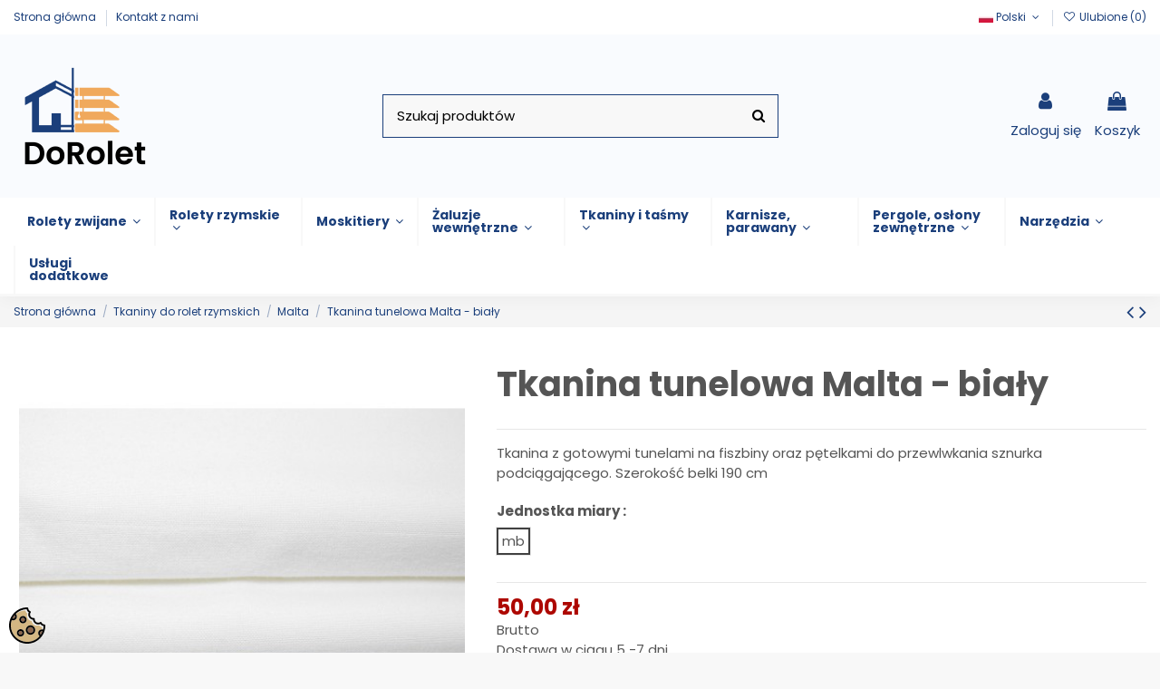

--- FILE ---
content_type: text/html; charset=utf-8
request_url: https://dorolet.com.pl/pl/malta-tkanina-material-na-rolety-rzymskie-tunelowa/137-tkanina-tunelowa-material-do-rolet-rzymskich-bialy.html
body_size: 30418
content:
<!doctype html>
<html lang="pl">

<head>
    
        
  <meta charset="utf-8">


  <meta http-equiv="x-ua-compatible" content="ie=edge">



  


      <!-- Google Tag Manager -->
    <script>(function(w,d,s,l,i){w[l]=w[l]||[];w[l].push({'gtm.start':
      new Date().getTime(),event:'gtm.js'});var f=d.getElementsByTagName(s)[0],
              j=d.createElement(s),dl=l!='dataLayer'?'&l='+l:'';j.async=true;j.src=
              'https://www.googletagmanager.com/gtm.js?id='+i+dl;f.parentNode.insertBefore(j,f);
              })(window,document,'script','dataLayer','GTM-PM6CKNQ3');</script>
    <!-- End Google Tag Manager -->
  
  



  <title>Tkanina, materiał do rolet rzymskich - Dorolet.com.pl</title>
  
    
  
  
    
  
  <meta name="description" content="Tkanina posiada gotowe tunele na pręt (fiszbinę) oraz pętelki do przewlekania sznurka podciągającego. Tkaniny na rolety rzymskie">
  <meta name="keywords" content="tkaniny do rolet rzymskich,tkaniny na rolety rzymskie,material dla rolet rzymskich,materiał na roletę rzymską,materiał do rolety rzymskiej,materiały do rolet rzymskich,tkaniny rolety rzymskie">
    
      <link rel="canonical" href="https://dorolet.com.pl/pl/malta-tkanina-material-na-rolety-rzymskie-tunelowa/137-tkanina-tunelowa-material-do-rolet-rzymskich-bialy.html">
    

  
          <link rel="alternate" href="https://dorolet.com.pl/pl/malta-tkanina-material-na-rolety-rzymskie-tunelowa/137-tkanina-tunelowa-material-do-rolet-rzymskich-bialy.html" hreflang="pl">
            <link rel="alternate" href="https://dorolet.com.pl/pl/malta-tkanina-material-na-rolety-rzymskie-tunelowa/137-tkanina-tunelowa-material-do-rolet-rzymskich-bialy.html" hreflang="x-default">
                <link rel="alternate" href="https://dorolet.com.pl/en/malta-tkanina-material-na-rolety-rzymskie-tunelowa/137-malta-tunnel-fabric-white.html" hreflang="en-US">
                <link rel="alternate" href="https://dorolet.com.pl/de/malta-tkanina-material-na-rolety-rzymskie-tunelowa/137-malta-tunnelstoff-weiss.html" hreflang="de-de">
            

  
     <script type="application/ld+json">
 {
   "@context": "https://schema.org",
   "@type": "Organization",
   "name" : "Dorolet",
   "url" : "https://dorolet.com.pl/pl/"
       ,"logo": {
       "@type": "ImageObject",
       "url":"https://dorolet.com.pl/img/logo-1697699775.jpg"
     }
    }
</script>

<script type="application/ld+json">
  {
    "@context": "https://schema.org",
    "@type": "WebPage",
    "isPartOf": {
      "@type": "WebSite",
      "url":  "https://dorolet.com.pl/pl/",
      "name": "Dorolet"
    },
    "name": "Tkanina, materiał do rolet rzymskich - Dorolet.com.pl",
    "url":  "https://dorolet.com.pl/pl/malta-tkanina-material-na-rolety-rzymskie-tunelowa/137-tkanina-tunelowa-material-do-rolet-rzymskich-bialy.html"
  }
</script>


  <script type="application/ld+json">
    {
      "@context": "https://schema.org",
      "@type": "BreadcrumbList",
      "itemListElement": [
                  {
            "@type": "ListItem",
            "position": 1,
            "name": "Strona główna",
            "item": "https://dorolet.com.pl/pl/"
          },              {
            "@type": "ListItem",
            "position": 2,
            "name": "Tkaniny do rolet rzymskich",
            "item": "https://dorolet.com.pl/pl/87-tkaniny-material-do-rolet-rzymskich"
          },              {
            "@type": "ListItem",
            "position": 3,
            "name": "Malta",
            "item": "https://dorolet.com.pl/pl/28-malta-tkanina-material-na-rolety-rzymskie-tunelowa"
          },              {
            "@type": "ListItem",
            "position": 4,
            "name": "Tkanina tunelowa Malta - biały",
            "item": "https://dorolet.com.pl/pl/malta-tkanina-material-na-rolety-rzymskie-tunelowa/137-tkanina-tunelowa-material-do-rolet-rzymskich-bialy.html"
          }          ]
    }
  </script>


  

  
        <script type="application/ld+json">
  {
    "@context": "https://schema.org/",
    "@type": "Product",
    "@id": "#product-snippet-id",
    "name": "Tkanina tunelowa Malta - biały",
    "description": "Tkanina posiada gotowe tunele na pręt (fiszbinę) oraz pętelki do przewlekania sznurka podciągającego. Tkaniny na rolety rzymskie",
    "category": "Malta",
    "image" :"https://dorolet.com.pl/3170-home_default/tkanina-tunelowa-material-do-rolet-rzymskich-bialy.jpg",    "sku": "137",
    "mpn": "137"
        ,
    "brand": {
      "@type": "Brand",
      "name": "Dorolet"
    }
            ,
    "weight": {
        "@context": "https://schema.org",
        "@type": "QuantitativeValue",
        "value": "0.500000",
        "unitCode": "kg"
    }
        ,
    "offers": {
      "@type": "Offer",
      "priceCurrency": "PLN",
      "name": "Tkanina tunelowa Malta - biały",
      "price": "50",
      "url": "https://dorolet.com.pl/pl/malta-tkanina-material-na-rolety-rzymskie-tunelowa/137-532848-tkanina-tunelowa-material-do-rolet-rzymskich-bialy.html#/358-jednostka_miary_-mb",
      "priceValidUntil": "2026-02-09",
              "image": ["https://dorolet.com.pl/3170-thickbox_default/tkanina-tunelowa-material-do-rolet-rzymskich-bialy.jpg","https://dorolet.com.pl/3152-thickbox_default/tkanina-tunelowa-material-do-rolet-rzymskich-bialy.jpg","https://dorolet.com.pl/3155-thickbox_default/tkanina-tunelowa-material-do-rolet-rzymskich-bialy.jpg","https://dorolet.com.pl/3156-thickbox_default/tkanina-tunelowa-material-do-rolet-rzymskich-bialy.jpg"],
            "sku": "137",
      "mpn": "137",
                    "availability": "https://schema.org/InStock",
      "seller": {
        "@type": "Organization",
        "name": "Dorolet"
      }
    }
      }
</script>


  
    
  



    <meta property="og:type" content="product">
    <meta property="og:url" content="https://dorolet.com.pl/pl/malta-tkanina-material-na-rolety-rzymskie-tunelowa/137-tkanina-tunelowa-material-do-rolet-rzymskich-bialy.html">
    <meta property="og:title" content="Tkanina, materiał do rolet rzymskich - Dorolet.com.pl">
    <meta property="og:site_name" content="Dorolet">
    <meta property="og:description" content="Tkanina posiada gotowe tunele na pręt (fiszbinę) oraz pętelki do przewlekania sznurka podciągającego. Tkaniny na rolety rzymskie">
            <meta property="og:image" content="https://dorolet.com.pl/3170-thickbox_default/tkanina-tunelowa-material-do-rolet-rzymskich-bialy.jpg">
        <meta property="og:image:width" content="1422">
        <meta property="og:image:height" content="1422">
    




      <meta name="viewport" content="width=device-width, initial-scale=1">
  


  <meta name="theme-color" content="#1b3f7b">
  <meta name="msapplication-navbutton-color" content="#1b3f7b">


  <link rel="icon" type="image/vnd.microsoft.icon" href="https://dorolet.com.pl/img/favicon.ico?1765481681">
  <link rel="shortcut icon" type="image/x-icon" href="https://dorolet.com.pl/img/favicon.ico?1765481681">
      <link rel="apple-touch-icon" href="/img/cms/Favicona.png">
        <link rel="icon" sizes="192x192" href="/img/cms/Favicona.png">
  




    <link rel="stylesheet" href="https://static.payu.com/res/v2/layout/style.css" type="text/css" media="all">
  <link rel="stylesheet" href="https://dorolet.com.pl/themes/warehouse/assets/css/theme.css" type="text/css" media="all">
  <link rel="stylesheet" href="https://dorolet.com.pl/modules/payu/css/payu.css" type="text/css" media="all">
  <link rel="stylesheet" href="https://dorolet.com.pl/modules/seigicookie/views/css/cookieconsent.css?v=2.4.7" type="text/css" media="all">
  <link rel="stylesheet" href="https://dorolet.com.pl/modules/iqitcountdown/views/css/front.css" type="text/css" media="all">
  <link rel="stylesheet" href="https://dorolet.com.pl/modules/productvideos/views/css/fmeproductvideos.css" type="text/css" media="all">
  <link rel="stylesheet" href="https://dorolet.com.pl/modules/productvideos/views/css/owl.carousel.css" type="text/css" media="all">
  <link rel="stylesheet" href="https://dorolet.com.pl/modules/productvideos/views/css/shadowbox.css" type="text/css" media="all">
  <link rel="stylesheet" href="https://dorolet.com.pl/modules/productvideos/views/css/jplayer.blue.monday.css" type="text/css" media="all">
  <link rel="stylesheet" href="https://dorolet.com.pl/js/jquery/plugins/fancybox/jquery.fancybox.css" type="text/css" media="all">
  <link rel="stylesheet" href="https://dorolet.com.pl/modules/iqitcompare/views/css/front.css" type="text/css" media="all">
  <link rel="stylesheet" href="https://dorolet.com.pl/modules/iqitelementor/views/css/frontend.min.css" type="text/css" media="all">
  <link rel="stylesheet" href="https://dorolet.com.pl/modules/iqitmegamenu/views/css/front.css" type="text/css" media="all">
  <link rel="stylesheet" href="https://dorolet.com.pl/modules/iqitthemeeditor/views/css/custom_s_1.css" type="text/css" media="all">
  <link rel="stylesheet" href="https://dorolet.com.pl/modules/iqitwishlist/views/css/front.css" type="text/css" media="all">
  <link rel="stylesheet" href="https://dorolet.com.pl/themes/warehouse/modules/ph_simpleblog/views/css/ph_simpleblog-17.css" type="text/css" media="all">
  <link rel="stylesheet" href="https://dorolet.com.pl/modules/ph_simpleblog/css/custom.css" type="text/css" media="all">
  <link rel="stylesheet" href="https://dorolet.com.pl/modules/iqitsociallogin/views/css/front.css" type="text/css" media="all">
  <link rel="stylesheet" href="https://dorolet.com.pl/modules/iqitmegamenu/views/css/iqitmegamenu_s_1.css" type="text/css" media="all">
  <link rel="stylesheet" href="https://dorolet.com.pl/themes/warehousechild/assets/css/font-awesome/css/font-awesome.css" type="text/css" media="all">
  <link rel="stylesheet" href="https://dorolet.com.pl/themes/warehousechild/assets/css/custom.css" type="text/css" media="all">




<link rel="preload" as="font"
      href="https://dorolet.com.pl/themes/warehouse/assets/css/font-awesome/fonts/fontawesome-webfont.woff?v=4.7.0"
      type="font/woff" crossorigin="anonymous">
<link rel="preload" as="font"
      href="https://dorolet.com.pl/themes/warehouse/assets/css/font-awesome/fonts/fontawesome-webfont.woff2?v=4.7.0"
      type="font/woff2" crossorigin="anonymous">


<link  rel="preload stylesheet"  as="style" href="https://dorolet.com.pl/themes/warehouse/assets/css/font-awesome/css/font-awesome-preload.css"
       type="text/css" crossorigin="anonymous">





  

  <script>
        var SCCconfig = {"_meta":{"module":"Powered by SEIGI Cookie & Consent module https:\/\/seigi.eu\/","version":"2.4.7","generated":"2026-01-25 01:21:59"},"cmv2_cats":{"analytics_storage":"analytics","ad_storage":"targeting","ad_user_data":"targeting","ad_personalization":"targeting","functionality_storage":"necessary","personalization_storage":"person_site","security_storage":"necessary"},"cookie_name":"seigi_cookie","cookie_expiration":182,"cookie_allow_remove":true,"autoremove_before_consent":true,"remove_cookie_tables":false,"enable_interval":true,"cookie_save_dot_domain":true,"force_consent":false,"gui_options":{"consent_modal":{"layout":"cmbox","position":"bottom left","transition":"0"},"settings_modal":{"layout":"cmbox","position":"right","transition":"0"}},"languages":{"pl":{"consent_modal":{"title":"\ud83c\udf6a U\u017cywamy ciasteczek!","description":"Cze\u015b\u0107, ta strona u\u017cywa wymaganych ciasteczek aby zapewni\u0107 poprawne dzia\u0142anie i ciasteczka trackingowe aby lepiej zrozumie\u0107 co Cie interesuje. To drugie b\u0119dzie dopiero po zaakceptowaniu. <button type=\"button\" data-cc=\"c-settings\" class=\"cc-link\">Pozw\u00f3l mi wybra\u0107<\/button>","buttons":[{"text":"Akceptuj","role":"accept_all","class":"c-bn c-btn-cta"},{"text":"Ustawienia","role":"","class":"c-bn"}],"primary_btn":{"text":"Zaakceptuj wszystko","role":"accept_all"}},"settings_modal":{"title":"<img src=\"https:\/\/dorolet.com.pl\/img\/logo-1697699775.jpg\" alt=\"Logo\" loading=\"lazy\" style=\"margin-left: -4px; margin-bottom: -5px; height: 35px\">","save_settings_btn":"Zapisz ustawienia","accept_all_btn":"Zaakceptuj wszystko","accept_all_btn_class":"c-btn-cta","reject_all_btn_class":"","save_settings_btn_class":"","close_btn_label":"Close","cookie_table_headers":[{"col1":"Cookie"},{"col2":"URL"},{"col3":"Exp."},{"col4":"Info"}],"blocks":[{"title":"U\u017cywanie ciasteczek","description":"U\u017cywamy plik\u00f3w cookie, aby zapewni\u0107 podstawowe funkcje witryny i ulepszy\u0107 korzystanie z niej. Mo\u017cesz wybra\u0107 dla ka\u017cdej kategorii opcj\u0119 w\u0142\u0105czenia\/wy\u0142\u0105czenia w dowolnym momencie. Aby uzyska\u0107 wi\u0119cej informacji na temat plik\u00f3w cookie i innych wra\u017cliwych danych, przeczytaj pe\u0142n\u0105 <a href=\"#\" class=\"cc-link\">polityk\u0119 prywatno\u015bci<\/a>"},{"title":"Wymagane ciasteczka","description":"Te ciasteczka s\u0105 wymagane do poprawnego dzia\u0142ania strony. Bez nich strona nie dzia\u0142a\u0142a by prawid\u0142owo.","toggle":{"value":"necessary","enabled":true,"readonly":true},"cookie_table":[{"col1":"Prestashop-","col2":"dorolet.com.pl","col3":"20d","col4":"Sklep Plik cookie wymagany do dzia\u0142ania sklepu. Przechowuje informacje o statusie logowania, koszyku i procesie zam\u00f3wienia","is_regex":true},{"col1":"PHPSESSID","col2":"dorolet.com.pl","col3":"2y","col4":"Identyfikator sesji wymagany do dzia\u0142ania sklepu","is_regex":true},{"col1":"seigi_cookie","col2":"dorolet.com.pl","col3":"365d","col4":"Plik cookie przechowuj\u0105cy informacje o Twoich zgodach","is_regex":true}]},{"title":"Ciasteczka wydajno\u015bciowe i analityczne","description":"Te ciasteczka pozwalaj\u0105 stronie zapami\u0119ta\u0107 poprzednie wybory dokonane na stronie","toggle":{"value":"analytics","enabled":false,"readonly":false},"cookie_table":[{"col1":"^_ga","col2":"google.com","col3":"2y","col4":"D\u0142ugoterminowy identyfikator u\u017cywany do identyfikacji unikalnych u\u017cytkownik\u00f3w","is_regex":true},{"col1":"_gid","col2":"google.com","col3":"1d","col4":"Kr\u00f3tkoterminowy identyfikator u\u017cywany do identyfikacji unikalnych u\u017cytkownik\u00f3w"},{"col1":"_fbc","col2":"facebook.com","col3":"2y","col4":"Przechowuje warto\u015b\u0107 parametru fbclid","is_regex":true},{"col1":"_fbp","col2":"facebook.com","col3":"90d","col4":"Unikalny identyfikator u\u017cytkownika","is_regex":true}]},{"title":"Personalizacja Reklam","description":"Ta opcja umo\u017cliwia przechowywanie plik\u00f3w cookie i danych w celu dostosowania reklam do Twoich zainteresowa\u0144, zar\u00f3wno na tej stronie, jak i poza ni\u0105. Umo\u017cliwia to zbieranie i analizowanie Twojego zachowania na stronie w celu dostarczania ukierunkowanych reklam, kt\u00f3re lepiej odpowiadaj\u0105 Twoim preferencjom oraz mierzenia skuteczno\u015bci tych reklam.","toggle":{"value":"targeting","enabled":false,"readonly":false},"cookie_table":[{"col1":"fr","col2":"facebook.com","col3":"90d","col4":"Facebook Remarketing","is_regex":true}]},{"title":"Personalizacja Strony","description":"Wybieraj\u0105c t\u0119 opcj\u0119, wyra\u017casz zgod\u0119 na u\u017cywanie plik\u00f3w cookie oraz danych do poprawy Twojego do\u015bwiadczenia na stronie poprzez personalizacj\u0119 tre\u015bci i funkcji na podstawie Twoich wzorc\u00f3w u\u017cytkowania i preferencji. Obejmuje to dostosowywanie uk\u0142ad\u00f3w, rekomendacje tre\u015bci oraz inne funkcjonalno\u015bci strony, aby nawigacja by\u0142a bardziej relewantna i anga\u017cuj\u0105ca.","toggle":{"value":"person_site","enabled":false,"readonly":false}},{"title":"Bezpiecze\u0144stwo","description":"Wybieraj\u0105c t\u0119 opcj\u0119, akceptujesz u\u017cywanie plik\u00f3w cookie i danych niezb\u0119dnych do zapewnienia bezpiecze\u0144stwa strony i ochrony przed dzia\u0142aniami oszuka\u0144czymi. Te pliki cookie pomagaj\u0105 w autentykacji u\u017cytkownik\u00f3w, zapobiegaj\u0105 nieautoryzowanemu dost\u0119powi do kont u\u017cytkownik\u00f3w i zapewniaj\u0105 integralno\u015b\u0107 strony.","toggle":{"value":"security","enabled":false,"readonly":false}}],"reject_all_btn":"Odrzu\u0107 wszystko"}}},"revision":2262130826};
        var elementorFrontendConfig = {"isEditMode":"","stretchedSectionContainer":"","instagramToken":"","is_rtl":false,"ajax_csfr_token_url":"https:\/\/dorolet.com.pl\/pl\/module\/iqitelementor\/Actions?process=handleCsfrToken&ajax=1"};
        var iqitTheme = {"rm_sticky":"0","rm_breakpoint":0,"op_preloader":"0","cart_style":"side","cart_confirmation":"modal","h_layout":"2","f_fixed":0,"f_layout":"1","h_absolute":"0","h_sticky":"0","hw_width":"inherit","mm_content":"accordion","hm_submenu_width":"default","h_search_type":"box","pl_lazyload":true,"pl_infinity":false,"pl_rollover":false,"pl_crsl_autoplay":false,"pl_slider_ld":5,"pl_slider_d":5,"pl_slider_t":3,"pl_slider_p":2,"pp_thumbs":"bottom","pp_zoom":"modalzoom","pp_image_layout":"carousel","pp_tabs":"tabha","pl_grid_qty":false};
        var iqitcompare = {"nbProducts":0};
        var iqitcountdown_days = "d.";
        var iqitfdc_from = 0;
        var iqitmegamenu = {"sticky":"false","containerSelector":"#wrapper > .container"};
        var iqitwishlist = {"nbProducts":0};
        var payuLangId = "pl";
        var payuSFEnabled = false;
        var prestashop = {"cart":{"products":[],"totals":{"total":{"type":"total","label":"Razem","amount":0,"value":"0,00\u00a0z\u0142"},"total_including_tax":{"type":"total","label":"Suma (brutto)","amount":0,"value":"0,00\u00a0z\u0142"},"total_excluding_tax":{"type":"total","label":"Suma (netto)","amount":0,"value":"0,00\u00a0z\u0142"}},"subtotals":{"products":{"type":"products","label":"Produkty","amount":0,"value":"0,00\u00a0z\u0142"},"discounts":null,"shipping":{"type":"shipping","label":"Wysy\u0142ka","amount":0,"value":""},"tax":null},"products_count":0,"summary_string":"0 sztuk","vouchers":{"allowed":0,"added":[]},"discounts":[],"minimalPurchase":27.649999999999999,"minimalPurchaseRequired":"Minimalny zakup na kwot\u0119 27,65\u00a0z\u0142 (netto) jest wymagany aby zatwierdzi\u0107 Twoje zam\u00f3wienie, obecna warto\u015b\u0107 koszyka to 0,00\u00a0z\u0142 (netto)."},"currency":{"id":1,"name":"Z\u0142oty polski","iso_code":"PLN","iso_code_num":"985","sign":"z\u0142"},"customer":{"lastname":null,"firstname":null,"email":null,"birthday":null,"newsletter":null,"newsletter_date_add":null,"optin":null,"website":null,"company":null,"siret":null,"ape":null,"is_logged":false,"gender":{"type":null,"name":null},"addresses":[]},"country":{"id_zone":8,"id_currency":0,"call_prefix":48,"iso_code":"PL","active":"1","contains_states":"0","need_identification_number":"0","need_zip_code":"1","zip_code_format":"NN-NNN","display_tax_label":"1","name":"Polska","id":14},"language":{"name":"Polski (Polish)","iso_code":"pl","locale":"pl-PL","language_code":"pl","active":"1","is_rtl":"0","date_format_lite":"Y-m-d","date_format_full":"Y-m-d H:i:s","id":1},"page":{"title":"","canonical":"https:\/\/dorolet.com.pl\/pl\/malta-tkanina-material-na-rolety-rzymskie-tunelowa\/137-tkanina-tunelowa-material-do-rolet-rzymskich-bialy.html","meta":{"title":"Tkanina, materia\u0142 do rolet rzymskich - Dorolet.com.pl","description":"Tkanina posiada gotowe tunele na pr\u0119t (fiszbin\u0119) oraz p\u0119telki do przewlekania sznurka podci\u0105gaj\u0105cego. Tkaniny na rolety rzymskie","keywords":"tkaniny do rolet rzymskich,tkaniny na rolety rzymskie,material dla rolet rzymskich,materia\u0142 na rolet\u0119 rzymsk\u0105,materia\u0142 do rolety rzymskiej,materia\u0142y do rolet rzymskich,tkaniny rolety rzymskie","robots":"index"},"page_name":"product","body_classes":{"lang-pl":true,"lang-rtl":false,"country-PL":true,"currency-PLN":true,"layout-full-width":true,"page-product":true,"tax-display-enabled":true,"page-customer-account":false,"product-id-137":true,"product-Tkanina tunelowa Malta - bia\u0142y":true,"product-id-category-28":true,"product-id-manufacturer-0":true,"product-id-supplier-0":true,"product-available-for-order":true},"admin_notifications":[],"password-policy":{"feedbacks":{"0":"Bardzo s\u0142abe","1":"S\u0142abe","2":"\u015arednia","3":"Silne","4":"Bardzo silne","Straight rows of keys are easy to guess":"Proste kombinacje klawiszy s\u0105 \u0142atwe do odgadni\u0119cia","Short keyboard patterns are easy to guess":"Proste kombinacje przycisk\u00f3w s\u0105 \u0142atwe do odgadni\u0119cia","Use a longer keyboard pattern with more turns":"U\u017cyj d\u0142u\u017cszej i bardziej skomplikowanej kombinacji przycisk\u00f3w","Repeats like \"aaa\" are easy to guess":"Powt\u00f3rzenia typu \u201eaaa\u201d s\u0105 \u0142atwe do odgadni\u0119cia","Repeats like \"abcabcabc\" are only slightly harder to guess than \"abc\"":"Powt\u00f3rzenia takie jak \u201eabcabcabc\u201d s\u0105 tylko nieco trudniejsze do odgadni\u0119cia ni\u017c \u201eabc\u201d","Sequences like abc or 6543 are easy to guess":"Kombinacje takie jak \u201eabc\u201d lub \u201e6543\u201d s\u0105 \u0142atwe do odgadni\u0119cia","Recent years are easy to guess":"Ostatnie lata s\u0105 \u0142atwe do odgadni\u0119cia","Dates are often easy to guess":"Daty s\u0105 cz\u0119sto \u0142atwe do odgadni\u0119cia","This is a top-10 common password":"To jest 10 najcz\u0119\u015bciej u\u017cywanych hase\u0142","This is a top-100 common password":"To jest 100 najcz\u0119\u015bciej u\u017cywanych hase\u0142","This is a very common password":"To bardzo popularne has\u0142o","This is similar to a commonly used password":"Jest to podobne do powszechnie u\u017cywanego has\u0142a","A word by itself is easy to guess":"Samo s\u0142owo jest \u0142atwe do odgadni\u0119cia","Names and surnames by themselves are easy to guess":"Same imiona i nazwiska s\u0105 \u0142atwe do odgadni\u0119cia","Common names and surnames are easy to guess":"Popularne imiona i nazwiska s\u0105 \u0142atwe do odgadni\u0119cia","Use a few words, avoid common phrases":"U\u017cyj kilku s\u0142\u00f3w, unikaj popularnych zwrot\u00f3w","No need for symbols, digits, or uppercase letters":"Nie potrzebujesz symboli, cyfr ani wielkich liter","Avoid repeated words and characters":"Unikaj powtarzaj\u0105cych si\u0119 s\u0142\u00f3w i znak\u00f3w","Avoid sequences":"Unikaj sekwencji","Avoid recent years":"Unikaj ostatnich lat","Avoid years that are associated with you":"Unikaj lat, kt\u00f3re s\u0105 z Tob\u0105 zwi\u0105zane","Avoid dates and years that are associated with you":"Unikaj dat i lat, kt\u00f3re s\u0105 z Tob\u0105 powi\u0105zane","Capitalization doesn't help very much":"Wielkie litery nie s\u0105 zbytnio pomocne","All-uppercase is almost as easy to guess as all-lowercase":"Wpisywanie wielkich liter jest prawie tak samo \u0142atwe do odgadni\u0119cia jak wpisywanie ma\u0142ych liter","Reversed words aren't much harder to guess":"Odwr\u00f3cone s\u0142owa nie s\u0105 du\u017co trudniejsze do odgadni\u0119cia","Predictable substitutions like '@' instead of 'a' don't help very much":"Przewidywalne zamienniki, takie jak \u201e@\u201d zamiast \u201ea\u201d, nie s\u0105 zbyt pomocne","Add another word or two. Uncommon words are better.":"Dodaj kolejne s\u0142owo lub dwa. Nietypowe s\u0142owa s\u0105 lepsze."}}},"shop":{"name":"Dorolet","logo":"https:\/\/dorolet.com.pl\/img\/logo-1697699775.jpg","stores_icon":"https:\/\/dorolet.com.pl\/img\/logo_stores.png","favicon":"https:\/\/dorolet.com.pl\/img\/favicon.ico"},"core_js_public_path":"\/themes\/","urls":{"base_url":"https:\/\/dorolet.com.pl\/","current_url":"https:\/\/dorolet.com.pl\/pl\/malta-tkanina-material-na-rolety-rzymskie-tunelowa\/137-tkanina-tunelowa-material-do-rolet-rzymskich-bialy.html","shop_domain_url":"https:\/\/dorolet.com.pl","img_ps_url":"https:\/\/dorolet.com.pl\/img\/","img_cat_url":"https:\/\/dorolet.com.pl\/img\/c\/","img_lang_url":"https:\/\/dorolet.com.pl\/img\/l\/","img_prod_url":"https:\/\/dorolet.com.pl\/img\/p\/","img_manu_url":"https:\/\/dorolet.com.pl\/img\/m\/","img_sup_url":"https:\/\/dorolet.com.pl\/img\/su\/","img_ship_url":"https:\/\/dorolet.com.pl\/img\/s\/","img_store_url":"https:\/\/dorolet.com.pl\/img\/st\/","img_col_url":"https:\/\/dorolet.com.pl\/img\/co\/","img_url":"https:\/\/dorolet.com.pl\/themes\/warehouse\/assets\/img\/","css_url":"https:\/\/dorolet.com.pl\/themes\/warehouse\/assets\/css\/","js_url":"https:\/\/dorolet.com.pl\/themes\/warehouse\/assets\/js\/","pic_url":"https:\/\/dorolet.com.pl\/upload\/","theme_assets":"https:\/\/dorolet.com.pl\/themes\/warehouse\/assets\/","theme_dir":"https:\/\/dorolet.com.pl\/themes\/warehousechild\/","child_theme_assets":"https:\/\/dorolet.com.pl\/themes\/warehousechild\/assets\/","child_img_url":"https:\/\/dorolet.com.pl\/themes\/warehousechild\/assets\/img\/","child_css_url":"https:\/\/dorolet.com.pl\/themes\/warehousechild\/assets\/css\/","child_js_url":"https:\/\/dorolet.com.pl\/themes\/warehousechild\/assets\/js\/","pages":{"address":"https:\/\/dorolet.com.pl\/pl\/address","addresses":"https:\/\/dorolet.com.pl\/pl\/addresses","authentication":"https:\/\/dorolet.com.pl\/pl\/authentication","manufacturer":"https:\/\/dorolet.com.pl\/pl\/manufacturers","cart":"https:\/\/dorolet.com.pl\/pl\/cart","category":"https:\/\/dorolet.com.pl\/pl\/index.php?controller=category","cms":"https:\/\/dorolet.com.pl\/pl\/index.php?controller=cms","contact":"https:\/\/dorolet.com.pl\/pl\/contact-us","discount":"https:\/\/dorolet.com.pl\/pl\/discount","guest_tracking":"https:\/\/dorolet.com.pl\/pl\/guest-tracking","history":"https:\/\/dorolet.com.pl\/pl\/order-history","identity":"https:\/\/dorolet.com.pl\/pl\/identity","index":"https:\/\/dorolet.com.pl\/pl\/","my_account":"https:\/\/dorolet.com.pl\/pl\/my-account","order_confirmation":"https:\/\/dorolet.com.pl\/pl\/index.php?controller=order-confirmation","order_detail":"https:\/\/dorolet.com.pl\/pl\/index.php?controller=order-detail","order_follow":"https:\/\/dorolet.com.pl\/pl\/order-follow","order":"https:\/\/dorolet.com.pl\/pl\/order","order_return":"https:\/\/dorolet.com.pl\/pl\/index.php?controller=order-return","order_slip":"https:\/\/dorolet.com.pl\/pl\/order-slip","pagenotfound":"https:\/\/dorolet.com.pl\/pl\/page-not-found","password":"https:\/\/dorolet.com.pl\/pl\/password-recovery","pdf_invoice":"https:\/\/dorolet.com.pl\/pl\/index.php?controller=pdf-invoice","pdf_order_return":"https:\/\/dorolet.com.pl\/pl\/index.php?controller=pdf-order-return","pdf_order_slip":"https:\/\/dorolet.com.pl\/pl\/index.php?controller=pdf-order-slip","prices_drop":"https:\/\/dorolet.com.pl\/pl\/prices-drop","product":"https:\/\/dorolet.com.pl\/pl\/index.php?controller=product","registration":"https:\/\/dorolet.com.pl\/pl\/index.php?controller=registration","search":"https:\/\/dorolet.com.pl\/pl\/search","sitemap":"https:\/\/dorolet.com.pl\/pl\/sitemap","stores":"https:\/\/dorolet.com.pl\/pl\/stores","supplier":"https:\/\/dorolet.com.pl\/pl\/supplier","new_products":"https:\/\/dorolet.com.pl\/pl\/new-products","brands":"https:\/\/dorolet.com.pl\/pl\/manufacturers","register":"https:\/\/dorolet.com.pl\/pl\/index.php?controller=registration","order_login":"https:\/\/dorolet.com.pl\/pl\/order?login=1"},"alternative_langs":{"pl":"https:\/\/dorolet.com.pl\/pl\/malta-tkanina-material-na-rolety-rzymskie-tunelowa\/137-tkanina-tunelowa-material-do-rolet-rzymskich-bialy.html","en-US":"https:\/\/dorolet.com.pl\/en\/malta-tkanina-material-na-rolety-rzymskie-tunelowa\/137-malta-tunnel-fabric-white.html","de-de":"https:\/\/dorolet.com.pl\/de\/malta-tkanina-material-na-rolety-rzymskie-tunelowa\/137-malta-tunnelstoff-weiss.html"},"actions":{"logout":"https:\/\/dorolet.com.pl\/pl\/?mylogout="},"no_picture_image":{"bySize":{"small_default":{"url":"https:\/\/dorolet.com.pl\/img\/p\/pl-default-small_default.jpg","width":127,"height":127},"cart_default":{"url":"https:\/\/dorolet.com.pl\/img\/p\/pl-default-cart_default.jpg","width":162,"height":162},"home_default":{"url":"https:\/\/dorolet.com.pl\/img\/p\/pl-default-home_default.jpg","width":244,"height":244},"large_default":{"url":"https:\/\/dorolet.com.pl\/img\/p\/pl-default-large_default.jpg","width":492,"height":492},"medium_default":{"url":"https:\/\/dorolet.com.pl\/img\/p\/pl-default-medium_default.jpg","width":584,"height":584},"thickbox_default":{"url":"https:\/\/dorolet.com.pl\/img\/p\/pl-default-thickbox_default.jpg","width":1422,"height":1422}},"small":{"url":"https:\/\/dorolet.com.pl\/img\/p\/pl-default-small_default.jpg","width":127,"height":127},"medium":{"url":"https:\/\/dorolet.com.pl\/img\/p\/pl-default-large_default.jpg","width":492,"height":492},"large":{"url":"https:\/\/dorolet.com.pl\/img\/p\/pl-default-thickbox_default.jpg","width":1422,"height":1422},"legend":""}},"configuration":{"display_taxes_label":true,"display_prices_tax_incl":true,"is_catalog":false,"show_prices":true,"opt_in":{"partner":false},"quantity_discount":{"type":"discount","label":"Rabat Jednostkowy"},"voucher_enabled":0,"return_enabled":0},"field_required":[],"breadcrumb":{"links":[{"title":"Strona g\u0142\u00f3wna","url":"https:\/\/dorolet.com.pl\/pl\/"},{"title":"Tkaniny do rolet rzymskich","url":"https:\/\/dorolet.com.pl\/pl\/87-tkaniny-material-do-rolet-rzymskich"},{"title":"Malta","url":"https:\/\/dorolet.com.pl\/pl\/28-malta-tkanina-material-na-rolety-rzymskie-tunelowa"},{"title":"Tkanina tunelowa Malta - bia\u0142y","url":"https:\/\/dorolet.com.pl\/pl\/malta-tkanina-material-na-rolety-rzymskie-tunelowa\/137-tkanina-tunelowa-material-do-rolet-rzymskich-bialy.html"}],"count":4},"link":{"protocol_link":"https:\/\/","protocol_content":"https:\/\/"},"time":1769300519,"static_token":"e9635deb8c774ca483d56867bd0ec45b","token":"59ed3e350705c326d77762cee77a143a","debug":false};
        var psemailsubscription_subscription = "https:\/\/dorolet.com.pl\/pl\/module\/ps_emailsubscription\/subscription";
      </script>



  <script async src="https://www.googletagmanager.com/gtag/js?id=G-PESL1HEPN1"></script>
<script>
  window.dataLayer = window.dataLayer || [];
  function gtag(){dataLayer.push(arguments);}
  gtag('js', new Date());
  gtag(
    'config',
    'G-PESL1HEPN1',
    {
      'debug_mode':false
      , 'anonymize_ip': true                }
  );
</script>

<style>
:root {
  --scc-popup-width: 24.2em;
  --scc-color: #1b3f7b;
  --scc-color-hov: #f0a95c;
  --scc-b1-order: 1;
  --scc-b2-order: 2;
  --scc-b3-order: 3;
} 
</style>


    
            <meta property="product:pretax_price:amount" content="40.650407">
        <meta property="product:pretax_price:currency" content="PLN">
        <meta property="product:price:amount" content="50">
        <meta property="product:price:currency" content="PLN">
                <meta property="product:weight:value" content="0.500000">
        <meta property="product:weight:units" content="kg">
    
    

    </head>

<body id="product" class="lang-pl country-pl currency-pln layout-full-width page-product tax-display-enabled product-id-137 product-tkanina-tunelowa-malta-bialy product-id-category-28 product-id-manufacturer-0 product-id-supplier-0 product-available-for-order body-desktop-header-style-w-2">


            <!-- Google Tag Manager (noscript) -->
        <noscript><iframe src="https://www.googletagmanager.com/ns.html?id=GTM-PM6CKNQ3"
                          height="0" width="0" style="display:none;visibility:hidden"></iframe></noscript>
        <!-- End Google Tag Manager (noscript) -->
    




    


<main id="main-page-content"  >
    
            

    <header id="header" class="desktop-header-style-w-2">
        
            
  <div class="header-banner">
    
  </div>




            <nav class="header-nav">
        <div class="container">
    
        <div class="row justify-content-between">
            <div class="col col-auto col-md left-nav">
                                            <div class="block-iqitlinksmanager block-iqitlinksmanager-2 block-links-inline d-inline-block">
            <ul>
                                                            <li>
                            <a
                                    href="https://dorolet.com.pl/pl/content/category/1-strona-glowna"
                                    title=""                                                                >
                                Strona główna
                            </a>
                        </li>
                                                                                <li>
                            <a
                                    href="https://dorolet.com.pl/pl/contact-us"
                                    title="Skorzystaj z formularza kontaktowego"                                                                >
                                Kontakt  z nami
                            </a>
                        </li>
                                                </ul>
        </div>
    
            </div>
            <div class="col col-auto center-nav text-center">
                
             </div>
            <div class="col col-auto col-md right-nav text-right">
                

<div id="language_selector" class="d-inline-block">
    <div class="language-selector-wrapper d-inline-block">
        <div class="language-selector dropdown js-dropdown">
            <a class="expand-more" data-toggle="dropdown" data-iso-code="pl"><img width="16" height="11" src="https://dorolet.com.pl/img/l/1.jpg" alt="Polski" class="img-fluid lang-flag" /> Polski <i class="fa fa-angle-down fa-fw" aria-hidden="true"></i></a>
            <div class="dropdown-menu">
                <ul>
                                            <li  class="current" >
                            <a href="https://dorolet.com.pl/pl/malta-tkanina-material-na-rolety-rzymskie-tunelowa/137-tkanina-tunelowa-material-do-rolet-rzymskich-bialy.html" rel="alternate" hreflang="pl"
                               class="dropdown-item"><img width="16" height="11" src="https://dorolet.com.pl/img/l/1.jpg" alt="Polski" class="img-fluid lang-flag"  data-iso-code="pl"/> Polski</a>
                        </li>
                                            <li >
                            <a href="https://dorolet.com.pl/en/malta-tkanina-material-na-rolety-rzymskie-tunelowa/137-malta-tunnel-fabric-white.html" rel="alternate" hreflang="en"
                               class="dropdown-item"><img width="16" height="11" src="https://dorolet.com.pl/img/l/3.jpg" alt="English" class="img-fluid lang-flag"  data-iso-code="en"/> English</a>
                        </li>
                                            <li >
                            <a href="https://dorolet.com.pl/de/malta-tkanina-material-na-rolety-rzymskie-tunelowa/137-malta-tunnelstoff-weiss.html" rel="alternate" hreflang="de"
                               class="dropdown-item"><img width="16" height="11" src="https://dorolet.com.pl/img/l/4.jpg" alt="Deutsch" class="img-fluid lang-flag"  data-iso-code="de"/> Deutsch</a>
                        </li>
                                    </ul>
            </div>
        </div>
    </div>
</div>
<div class="d-inline-block">
    <a href="//dorolet.com.pl/pl/module/iqitwishlist/view">
        <i class="fa fa-heart-o fa-fw" aria-hidden="true"></i> Ulubione (<span
                id="iqitwishlist-nb"></span>)
    </a>
</div>

             </div>
        </div>

                        </div>
            </nav>
        



<div id="desktop-header" class="desktop-header-style-2">
    
            
<div class="header-top">
    <div id="desktop-header-container" class="container">
        <div class="row align-items-center">
                            <div class="col col-auto col-header-left">
                    <div id="desktop_logo">
                        
  <a href="https://dorolet.com.pl/pl/">
    <img class="logo img-fluid"
         src="https://dorolet.com.pl/img/logo-1697699775.jpg"
                  alt="Dorolet"
         width="158"
         height="130"
    >
  </a>

                    </div>
                    
                </div>
                <div class="col col-header-center">
                                        <!-- Block search module TOP -->

<!-- Block search module TOP -->
<div id="search_widget" class="search-widget" data-search-controller-url="https://dorolet.com.pl/pl/module/iqitsearch/searchiqit">
    <form method="get" action="https://dorolet.com.pl/pl/module/iqitsearch/searchiqit">
        <div class="input-group">
            <input type="text" name="s" value="" data-all-text="Pokaż wszystkie"
                   data-blog-text="Blog post"
                   data-product-text="Product"
                   data-brands-text="Marka"
                   autocomplete="off" autocorrect="off" autocapitalize="off" spellcheck="false"
                   placeholder="Szukaj produktów" class="form-control form-search-control" />
            <button type="submit" class="search-btn">
                <i class="fa fa-search"></i>
            </button>
        </div>
    </form>
</div>
<!-- /Block search module TOP -->

<!-- /Block search module TOP -->


                    
                </div>
                        <div class="col col-auto col-header-right">
                <div class="row no-gutters justify-content-end">

                    
                                            <div id="header-user-btn" class="col col-auto header-btn-w header-user-btn-w">
            <a href="https://dorolet.com.pl/pl/authentication?back=https%3A%2F%2Fdorolet.com.pl%2Fpl%2Fmalta-tkanina-material-na-rolety-rzymskie-tunelowa%2F137-tkanina-tunelowa-material-do-rolet-rzymskich-bialy.html"
           title="Zaloguj się do swojego konta klienta"
           rel="nofollow" class="header-btn header-user-btn">
            <i class="fa fa-user fa-fw icon" aria-hidden="true"></i>
            <span class="title">Zaloguj się</span>
        </a>
    </div>









                                        

                    

                                            
                                                    <div id="ps-shoppingcart-wrapper" class="col col-auto">
    <div id="ps-shoppingcart"
         class="header-btn-w header-cart-btn-w ps-shoppingcart side-cart">
         <div id="blockcart" class="blockcart cart-preview"
         data-refresh-url="//dorolet.com.pl/pl/module/ps_shoppingcart/ajax">
        <a id="cart-toogle" class="cart-toogle header-btn header-cart-btn" data-toggle="dropdown" data-display="static">
            <i class="fa fa-shopping-bag fa-fw icon" aria-hidden="true"><span class="cart-products-count-btn  d-none">0</span></i>
            <span class="info-wrapper">
            <span class="title">Koszyk</span>
            <span class="cart-toggle-details">
            <span class="text-faded cart-separator"> / </span>
                            Empty
                        </span>
            </span>
        </a>
        <div id="_desktop_blockcart-content" class="dropdown-menu-custom dropdown-menu">
    <div id="blockcart-content" class="blockcart-content" >
        <div class="cart-title">
            <span class="modal-title">Koszyk</span>
            <button type="button" id="js-cart-close" class="close">
                <span>×</span>
            </button>
            <hr>
        </div>
                    <span class="no-items">W koszyku nie ma jeszcze produktów</span>
            </div>
</div> </div>




    </div>
</div>
                                                
                                    </div>
                
            </div>
            <div class="col-12">
                <div class="row">
                    
                </div>
            </div>
        </div>
    </div>
</div>
<div class="container iqit-megamenu-container"><div id="iqitmegamenu-wrapper" class="iqitmegamenu-wrapper iqitmegamenu-all">
	<div class="container container-iqitmegamenu">
		<div id="iqitmegamenu-horizontal" class="iqitmegamenu  clearfix" role="navigation">

						
			<nav id="cbp-hrmenu" class="cbp-hrmenu cbp-horizontal cbp-hrsub-narrow">
				<ul>
											<li id="cbp-hrmenu-tab-3"
							class="cbp-hrmenu-tab cbp-hrmenu-tab-3  cbp-has-submeu">
							<a role="button" class="cbp-empty-mlink nav-link">
									

										<span class="cbp-tab-title">
											Rolety zwijane											<i class="fa fa-angle-down cbp-submenu-aindicator"></i></span>
																			</a>
																			<div class="cbp-hrsub col-6">
											<div class="cbp-hrsub-inner">
												<div class="container iqitmegamenu-submenu-container">
													
																																													




<div class="row menu_row menu-element  first_rows menu-element-id-1">
                

                                                




    <div class="col-12 cbp-menu-column cbp-menu-element menu-element-id-2 ">
        <div class="cbp-menu-column-inner">
                        
                
                
                    
                                                    <div class="row cbp-categories-row">
                                                                                                            <div class="col-12">
                                            <div class="cbp-category-link-w"><a href="https://dorolet.com.pl/pl/94-akcesoria-do-rolet-zaluzji-okiennych-wewnetrznych"
                                                                                class="cbp-column-title nav-link cbp-category-title">Akcesoria wspólne do rolet</a>
                                                                                                                                            </div>
                                        </div>
                                                                                                                                                <div class="col-12">
                                            <div class="cbp-category-link-w"><a href="https://dorolet.com.pl/pl/19-rolety-wolnowiszace-komponenty-czesci-akcesoria"
                                                                                class="cbp-column-title nav-link cbp-category-title">Rolety Wolnowiszące</a>
                                                                                                                                            </div>
                                        </div>
                                                                                                                                                <div class="col-12">
                                            <div class="cbp-category-link-w"><a href="https://dorolet.com.pl/pl/18-rolety-wewnetrzne-mini-czesci-komponenty-akcesoria-elementy"
                                                                                class="cbp-column-title nav-link cbp-category-title">Rolety Mini</a>
                                                                                                                                            </div>
                                        </div>
                                                                                                                                                <div class="col-12">
                                            <div class="cbp-category-link-w"><a href="https://dorolet.com.pl/pl/60-rolety-dzien-noc-mini-komponenty-czesci-akcesoria"
                                                                                class="cbp-column-title nav-link cbp-category-title">Rolety Dzień-Noc</a>
                                                                                                                                            </div>
                                        </div>
                                                                                                                                                <div class="col-12">
                                            <div class="cbp-category-link-w"><a href="https://dorolet.com.pl/pl/81-rolety-w-kasecie-besta-czesci-komponenty-akcesoria-dodatki"
                                                                                class="cbp-column-title nav-link cbp-category-title">Rolety w kasecie Besta II Mikro</a>
                                                                                                                                            </div>
                                        </div>
                                                                                                                                                <div class="col-12">
                                            <div class="cbp-category-link-w"><a href="https://dorolet.com.pl/pl/72-rolety-w-kasecie-z-napedem-sprezynowym-czesci-komponenty-akcesoria"
                                                                                class="cbp-column-title nav-link cbp-category-title">Rolety w kasecie Besta z napędem sprężynowym</a>
                                                                                                                                            </div>
                                        </div>
                                                                                                                                                <div class="col-12">
                                            <div class="cbp-category-link-w"><a href="https://dorolet.com.pl/pl/66-rolety-w-kasecie-fantazja-czesci-komponenty-akcesoria"
                                                                                class="cbp-column-title nav-link cbp-category-title">Rolety w kasecie Fantazja</a>
                                                                                                                                            </div>
                                        </div>
                                                                                                                                                <div class="col-12">
                                            <div class="cbp-category-link-w"><a href="https://dorolet.com.pl/pl/92-rolety-w-kasecie-vegas-classic-xl-komponenty-czesci-akcesoria-dodatki"
                                                                                class="cbp-column-title nav-link cbp-category-title">Rolety w kasecie Vegas</a>
                                                                                                                                            </div>
                                        </div>
                                                                                                                                                                                                                    <div class="col-12">
                                            <div class="cbp-category-link-w"><a href="https://dorolet.com.pl/pl/11-rolety-do-okien-dachowych-akcesoria-elementy-komponenty"
                                                                                class="cbp-column-title nav-link cbp-category-title">Rolety do okien dachowych</a>
                                                                                                                                                    
    <ul class="cbp-links cbp-category-tree"><li ><div class="cbp-category-link-w"><a href="https://dorolet.com.pl/pl/12-rolety-dachowe-na-hakach-czesci-komponenty">Rolety dachowe na hakach</a></div></li><li ><div class="cbp-category-link-w"><a href="https://dorolet.com.pl/pl/33-rolety-dachowe-w-kasecie-vivo-komponenty-czesci-akcesoria">Rolety dachowe w kasecie Vivo</a></div></li><li ><div class="cbp-category-link-w"><a href="https://dorolet.com.pl/pl/91-rolety-dachowe-w-kasecie-komponenty-czesci-elementy-akcesoria-system-b-26">Rolety dachowe w kasecie - system B 26</a></div></li></ul>

                                                                                            </div>
                                        </div>
                                                                                                                                                <div class="col-12">
                                            <div class="cbp-category-link-w"><a href="https://dorolet.com.pl/pl/67-rolety-bambusowe-akcesoria-komponenty-czesci-elementy"
                                                                                class="cbp-column-title nav-link cbp-category-title">Rolety bambusowe</a>
                                                                                                                                            </div>
                                        </div>
                                                                                                </div>
                                            
                
            

            
            </div>    </div>
                            
                </div>
																													
																									</div>
											</div>
										</div>
																</li>
												<li id="cbp-hrmenu-tab-4"
							class="cbp-hrmenu-tab cbp-hrmenu-tab-4  cbp-has-submeu">
							<a role="button" class="cbp-empty-mlink nav-link">
									

										<span class="cbp-tab-title">
											Rolety rzymskie											<i class="fa fa-angle-down cbp-submenu-aindicator"></i></span>
																			</a>
																			<div class="cbp-hrsub col-6">
											<div class="cbp-hrsub-inner">
												<div class="container iqitmegamenu-submenu-container">
													
																																													




<div class="row menu_row menu-element  first_rows menu-element-id-1">
                

                                                




    <div class="col-12 cbp-menu-column cbp-menu-element menu-element-id-2 ">
        <div class="cbp-menu-column-inner">
                        
                
                
                    
                                                    <div class="row cbp-categories-row">
                                                                                                            <div class="col-12">
                                            <div class="cbp-category-link-w"><a href="https://dorolet.com.pl/pl/6-kompletne-systemy-mechanizmy-rolet-rzymskich-akcesoria"
                                                                                class="cbp-column-title nav-link cbp-category-title">Mechanizmy do rolet rzymskich</a>
                                                                                                                                            </div>
                                        </div>
                                                                                                                                                <div class="col-12">
                                            <div class="cbp-category-link-w"><a href="https://dorolet.com.pl/pl/7-rolety-rzymskie-komponenty-akcesoria-czesci-dodatki"
                                                                                class="cbp-column-title nav-link cbp-category-title">Rolety Rzymskie- komponenty</a>
                                                                                                                                                    
    <ul class="cbp-links cbp-category-tree"><li ><div class="cbp-category-link-w"><a href="https://dorolet.com.pl/pl/9-mechanizm-rolety-rzymskie-standard-komponenty-akcesoria-czesci-dodatki">System łańcuszkowy Standard</a></div></li><li ><div class="cbp-category-link-w"><a href="https://dorolet.com.pl/pl/76-mechanizm-lancuszkowy-rolety-rzymskiej-mini-komponenty-czesci-akcesoria">System łańcuszkowy Mini</a></div></li><li ><div class="cbp-category-link-w"><a href="https://dorolet.com.pl/pl/39-system-sznurkowy-classic-rolet-rzymskich-komponenty-akcesoria-dodatki">System sznurkowy Classic</a></div></li><li ><div class="cbp-category-link-w"><a href="https://dorolet.com.pl/pl/10-mechanizm-sznurkowy-rolety-rzymskiej-praktik-komponenty-akcesoria-czesci">System sznurkowy Praktik</a></div></li></ul>

                                                                                            </div>
                                        </div>
                                                                                                </div>
                                            
                
            

            
            </div>    </div>
                            
                </div>
																													
																									</div>
											</div>
										</div>
																</li>
												<li id="cbp-hrmenu-tab-5"
							class="cbp-hrmenu-tab cbp-hrmenu-tab-5  cbp-has-submeu">
							<a role="button" class="cbp-empty-mlink nav-link">
									

										<span class="cbp-tab-title">
											Moskitiery											<i class="fa fa-angle-down cbp-submenu-aindicator"></i></span>
																			</a>
																			<div class="cbp-hrsub col-6">
											<div class="cbp-hrsub-inner">
												<div class="container iqitmegamenu-submenu-container">
													
																																													




<div class="row menu_row menu-element  first_rows menu-element-id-1">
                

                                                




    <div class="col-12 cbp-menu-column cbp-menu-element menu-element-id-2 ">
        <div class="cbp-menu-column-inner">
                        
                
                
                    
                                                    <div class="row cbp-categories-row">
                                                                                                            <div class="col-12">
                                            <div class="cbp-category-link-w"><a href="https://dorolet.com.pl/pl/46-moskitery-okienne-ramkowe-akcesoria-czesci-elementy-dodatki-komponenty"
                                                                                class="cbp-column-title nav-link cbp-category-title">Moskitiery Okienne</a>
                                                                                                                                            </div>
                                        </div>
                                                                                                                                                <div class="col-12">
                                            <div class="cbp-category-link-w"><a href="https://dorolet.com.pl/pl/109-moskitiery-przesuwne-komponenty-czesci-akcesoria"
                                                                                class="cbp-column-title nav-link cbp-category-title">Moskitiery Przesuwne</a>
                                                                                                                                            </div>
                                        </div>
                                                                                                                                                <div class="col-12">
                                            <div class="cbp-category-link-w"><a href="https://dorolet.com.pl/pl/65-moskitiery-drzwiowe-komponenty-czesci-akcesoria"
                                                                                class="cbp-column-title nav-link cbp-category-title">Moskitiery Drzwiowe</a>
                                                                                                                                            </div>
                                        </div>
                                                                                                </div>
                                            
                
            

            
            </div>    </div>
                            
                </div>
																													
																									</div>
											</div>
										</div>
																</li>
												<li id="cbp-hrmenu-tab-6"
							class="cbp-hrmenu-tab cbp-hrmenu-tab-6  cbp-has-submeu">
							<a role="button" class="cbp-empty-mlink nav-link">
									

										<span class="cbp-tab-title">
											Żaluzje wewnętrzne											<i class="fa fa-angle-down cbp-submenu-aindicator"></i></span>
																			</a>
																			<div class="cbp-hrsub col-6">
											<div class="cbp-hrsub-inner">
												<div class="container iqitmegamenu-submenu-container">
													
																																													




<div class="row menu_row menu-element  first_rows menu-element-id-1">
                

                                                




    <div class="col-12 cbp-menu-column cbp-menu-element menu-element-id-2 ">
        <div class="cbp-menu-column-inner">
                        
                
                
                    
                                                    <div class="row cbp-categories-row">
                                                                                                            <div class="col-12">
                                            <div class="cbp-category-link-w"><a href="https://dorolet.com.pl/pl/63-zaluzje-pionowe-verticale-czesci-komponenty-akcesoria"
                                                                                class="cbp-column-title nav-link cbp-category-title">Żaluzje pionowe - verticale</a>
                                                                                                                                            </div>
                                        </div>
                                                                                                                                                <div class="col-12">
                                            <div class="cbp-category-link-w"><a href="https://dorolet.com.pl/pl/84-zaluzje-plisowane-plisy-rolety-czesci-komponenty-akcesoria"
                                                                                class="cbp-column-title nav-link cbp-category-title">Żaluzje plisowane - plisy</a>
                                                                                                                                                    
    <ul class="cbp-links cbp-category-tree"><li ><div class="cbp-category-link-w"><a href="https://dorolet.com.pl/pl/105-zaluzje-plisowane-plisy-rolety-komponenty-czesci-akcesoria-vegas">Żaluzje plisowane Vegas</a></div></li><li ><div class="cbp-category-link-w"><a href="https://dorolet.com.pl/pl/106-zaluzje-plisowane-rolety-plisy">Żaluzje plisowane System IV</a></div></li></ul>

                                                                                            </div>
                                        </div>
                                                                                                </div>
                                            
                
            

            
            </div>    </div>
                            
                </div>
																													
																									</div>
											</div>
										</div>
																</li>
												<li id="cbp-hrmenu-tab-7"
							class="cbp-hrmenu-tab cbp-hrmenu-tab-7  cbp-has-submeu">
							<a role="button" class="cbp-empty-mlink nav-link">
									

										<span class="cbp-tab-title">
											Tkaniny i taśmy											<i class="fa fa-angle-down cbp-submenu-aindicator"></i></span>
																			</a>
																			<div class="cbp-hrsub col-6">
											<div class="cbp-hrsub-inner">
												<div class="container iqitmegamenu-submenu-container">
													
																																													




<div class="row menu_row menu-element  first_rows menu-element-id-1">
                

                                                




    <div class="col-12 cbp-menu-column cbp-menu-element menu-element-id-2 ">
        <div class="cbp-menu-column-inner">
                        
                
                
                    
                                                    <div class="row cbp-categories-row">
                                                                                                            <div class="col-12">
                                            <div class="cbp-category-link-w"><a href="https://dorolet.com.pl/pl/87-tkaniny-material-do-rolet-rzymskich"
                                                                                class="cbp-column-title nav-link cbp-category-title">Tkaniny do rolet rzymskich</a>
                                                                                                                                                    
    <ul class="cbp-links cbp-category-tree"><li ><div class="cbp-category-link-w"><a href="https://dorolet.com.pl/pl/88-tkanina-material-na-rolety-rzymskie-maroko-8917">Maroko 8917</a></div></li><li ><div class="cbp-category-link-w"><a href="https://dorolet.com.pl/pl/89-egipt-8920">Egipt 8920</a></div></li><li ><div class="cbp-category-link-w"><a href="https://dorolet.com.pl/pl/90-tkanina-material-na-rolety-rzymskie-alaska-8923">Alaska 8923</a></div></li><li ><div class="cbp-category-link-w"><a href="https://dorolet.com.pl/pl/28-malta-tkanina-material-na-rolety-rzymskie-tunelowa">Malta</a></div></li><li ><div class="cbp-category-link-w"><a href="https://dorolet.com.pl/pl/102-sahara-material-tkanina-na-rolety-rzymskie">Sahara</a></div></li></ul>

                                                                                            </div>
                                        </div>
                                                                                                                                                <div class="col-12">
                                            <div class="cbp-category-link-w"><a href="https://dorolet.com.pl/pl/24-tkaniny-do-rolet-zaluzji-zwijanych-okiennych"
                                                                                class="cbp-column-title nav-link cbp-category-title">Tkaniny do rolet zwijanych i żaluzji</a>
                                                                                                                                                    
    <ul class="cbp-links cbp-category-tree"><li ><div class="cbp-category-link-w"><a href="https://dorolet.com.pl/pl/26-material-na-rolety-jolanta">JOLANTA</a></div></li><li ><div class="cbp-category-link-w"><a href="https://dorolet.com.pl/pl/25-tkaniny-do-rolet-zwijanych-okiennych-wewnetrznych">ROYAL</a></div></li><li ><div class="cbp-category-link-w"><a href="https://dorolet.com.pl/pl/27-material-tkanina-na-rolety-gladkie">GŁADKIE</a></div></li><li ><div class="cbp-category-link-w"><a href="https://dorolet.com.pl/pl/98-tkanina-material-na-rolety-okienne-madryt">MADRYT</a></div></li><li ><div class="cbp-category-link-w"><a href="https://dorolet.com.pl/pl/62-tkanina-material-do-rolet-zaciemniajacy-podgumowany-blackout">BLACKOUT</a></div></li><li ><div class="cbp-category-link-w"><a href="https://dorolet.com.pl/pl/86-tkanina-material-zaciemniajacy-podgumowany-na-rolety-blackout-silver">BLACKOUT SILVER</a></div></li><li ><div class="cbp-category-link-w"><a href="https://dorolet.com.pl/pl/71-material-tkaniny-tkanina-do-rolet-dzien-i-noc-cena-sklep">DZIEŃ NOC</a></div></li><li ><div class="cbp-category-link-w"><a href="https://dorolet.com.pl/pl/85-tkaniny-plisowane-material-na-plisy">TKANINY PLISOWANE CORAL</a></div></li><li ><div class="cbp-category-link-w"><a href="https://dorolet.com.pl/pl/111-tkaniny-plisowane-material-na-rolety-okienne-coral-termo">TKANINY PLISOWANE CORAL TERMO</a></div></li><li ><div class="cbp-category-link-w"><a href="https://dorolet.com.pl/pl/107-tkaniny-plisowane-material-do-plis-melange">TKANINY PLISOWANE MELANGE</a></div></li></ul>

                                                                                            </div>
                                        </div>
                                                                                                                                                <div class="col-12">
                                            <div class="cbp-category-link-w"><a href="https://dorolet.com.pl/pl/95-tkaniny-outdoorowe-ogrodowe-wodoodporne-material"
                                                                                class="cbp-column-title nav-link cbp-category-title">Tkaniny outdoorowe ( ogrodowe )</a>
                                                                                                                                                    
    <ul class="cbp-links cbp-category-tree"><li ><div class="cbp-category-link-w"><a href="https://dorolet.com.pl/pl/101-tkanina-oxford-material-wodoodporny-outdoorowy">TKANINA OXFORD</a></div></li><li ><div class="cbp-category-link-w"><a href="https://dorolet.com.pl/pl/74-screen-tkaniny-screenowe-material-do-rolet">TKANINA SCREEN</a></div></li><li ><div class="cbp-category-link-w"><a href="https://dorolet.com.pl/pl/103-tkanina-solids-material-na-zadaszenia-dach-do-pergoli-markizy-rolety-poziome-zagli">TKANINA SOLIDS</a></div></li></ul>

                                                                                            </div>
                                        </div>
                                                                                                                                                <div class="col-12">
                                            <div class="cbp-category-link-w"><a href="https://dorolet.com.pl/pl/73-tasmy-montazowe-klejace-do-rolet-zaluzji"
                                                                                class="cbp-column-title nav-link cbp-category-title">Taśmy montażowe</a>
                                                                                                                                            </div>
                                        </div>
                                                                                                                                                <div class="col-12">
                                            <div class="cbp-category-link-w"><a href="https://dorolet.com.pl/pl/37-tasmy-do-rolet-rzymskich"
                                                                                class="cbp-column-title nav-link cbp-category-title">Taśmy do rolet rzymskich</a>
                                                                                                                                            </div>
                                        </div>
                                                                                                                                                <div class="col-12">
                                            <div class="cbp-category-link-w"><a href="https://dorolet.com.pl/pl/38-tasmy-do-firan-zaslon-smok-olowek"
                                                                                class="cbp-column-title nav-link cbp-category-title">Taśmy do firan</a>
                                                                                                                                            </div>
                                        </div>
                                                                                                                                                <div class="col-12">
                                            <div class="cbp-category-link-w"><a href="https://dorolet.com.pl/pl/64-tasmy-rzepowe-kolorowe-haczyk-petelka-miekki-cena-sklep"
                                                                                class="cbp-column-title nav-link cbp-category-title">Taśmy rzepowe</a>
                                                                                                                                            </div>
                                        </div>
                                                                                                </div>
                                            
                
            

            
            </div>    </div>
                            
                </div>
																													
																									</div>
											</div>
										</div>
																</li>
												<li id="cbp-hrmenu-tab-8"
							class="cbp-hrmenu-tab cbp-hrmenu-tab-8  cbp-has-submeu">
							<a role="button" class="cbp-empty-mlink nav-link">
									

										<span class="cbp-tab-title">
											Karnisze, parawany											<i class="fa fa-angle-down cbp-submenu-aindicator"></i></span>
																			</a>
																			<div class="cbp-hrsub col-6">
											<div class="cbp-hrsub-inner">
												<div class="container iqitmegamenu-submenu-container">
													
																																													




<div class="row menu_row menu-element  first_rows menu-element-id-1">
                

                                                




    <div class="col-12 cbp-menu-column cbp-menu-element menu-element-id-2 ">
        <div class="cbp-menu-column-inner">
                        
                
                
                    
                                                    <div class="row cbp-categories-row">
                                                                                                                                                                                <div class="col-12">
                                            <div class="cbp-category-link-w"><a href="https://dorolet.com.pl/pl/69-karnisze-szynowe-sufitowe-ts"
                                                                                class="cbp-column-title nav-link cbp-category-title">Karnisze szynowe TS</a>
                                                                                                                                            </div>
                                        </div>
                                                                                                                                                <div class="col-12">
                                            <div class="cbp-category-link-w"><a href="https://dorolet.com.pl/pl/42-akcesoria-elementy-czesci-do-karniszy-szyn-metalowych-szynowych"
                                                                                class="cbp-column-title nav-link cbp-category-title">Karnisze - akcesoria</a>
                                                                                                                                            </div>
                                        </div>
                                                                                                                                                <div class="col-12">
                                            <div class="cbp-category-link-w"><a href="https://dorolet.com.pl/pl/70-parawan-podwieszany-sufitowy-solid"
                                                                                class="cbp-column-title nav-link cbp-category-title">Parawan podwieszany Solid</a>
                                                                                                                                            </div>
                                        </div>
                                                                                                </div>
                                            
                
            

            
            </div>    </div>
                            
                </div>
																													
																									</div>
											</div>
										</div>
																</li>
												<li id="cbp-hrmenu-tab-9"
							class="cbp-hrmenu-tab cbp-hrmenu-tab-9  cbp-has-submeu">
							<a role="button" class="cbp-empty-mlink nav-link">
									

										<span class="cbp-tab-title">
											Pergole, osłony zewnętrzne											<i class="fa fa-angle-down cbp-submenu-aindicator"></i></span>
																			</a>
																			<div class="cbp-hrsub col-6">
											<div class="cbp-hrsub-inner">
												<div class="container iqitmegamenu-submenu-container">
													
																																													




<div class="row menu_row menu-element  first_rows menu-element-id-1">
                

                                                




    <div class="col-12 cbp-menu-column cbp-menu-element menu-element-id-3 ">
        <div class="cbp-menu-column-inner">
                        
                
                
                    
                                                    <div class="row cbp-categories-row">
                                                                                                            <div class="col-12">
                                            <div class="cbp-category-link-w"><a href="https://dorolet.com.pl/pl/96-rolety-rzymskie-poziome-pergole-zagle-ogrodowe"
                                                                                class="cbp-column-title nav-link cbp-category-title">Rolety poziome, żagle ogrodowe</a>
                                                                                                                                            </div>
                                        </div>
                                                                                                                                                <div class="col-12">
                                            <div class="cbp-category-link-w"><a href="https://dorolet.com.pl/pl/108-komponenty-czesci-akcesoria-do-rolet-rzymskich-poziomych-sky"
                                                                                class="cbp-column-title nav-link cbp-category-title">Rolety poziome Sky - komponenty</a>
                                                                                                                                            </div>
                                        </div>
                                                                                                                                                <div class="col-12">
                                            <div class="cbp-category-link-w"><a href="https://dorolet.com.pl/pl/45-zaluzje-ogrodowe-tarasowe-balkonowe-shuttersy-czesci-komponenty-akcesoria"
                                                                                class="cbp-column-title nav-link cbp-category-title">Żaluzje ogrodowe</a>
                                                                                                                                            </div>
                                        </div>
                                                                                                                                                <div class="col-12">
                                            <div class="cbp-category-link-w"><a href="https://dorolet.com.pl/pl/110-drzwi-przesuwne-scianki-szklane-zewnetrzne-zabudowa-tarasu-werandy-balkonu-zadaszenia"
                                                                                class="cbp-column-title nav-link cbp-category-title">Ścianki szklane przesuwne - system TOR</a>
                                                                                                                                            </div>
                                        </div>
                                                                                                                                                <div class="col-12">
                                            <div class="cbp-category-link-w"><a href="https://dorolet.com.pl/pl/112-scianki-szklane-przesuwne-komponenty-szyby-drzwi-zewnetrzne-na-taras-weranda"
                                                                                class="cbp-column-title nav-link cbp-category-title">Ścianki szklane przesuwne - system Easy Glass</a>
                                                                                                                                            </div>
                                        </div>
                                                                                                                                                <div class="col-12">
                                            <div class="cbp-category-link-w"><a href="https://dorolet.com.pl/pl/99-pergola-sanea-80x40-komponenty-akcesoria-elementy"
                                                                                class="cbp-column-title nav-link cbp-category-title">Pergola Sanea 80x40 - komponenty</a>
                                                                                                                                            </div>
                                        </div>
                                                                                                                                                <div class="col-12">
                                            <div class="cbp-category-link-w"><a href="https://dorolet.com.pl/pl/100-pergola-drewniana-komponenty"
                                                                                class="cbp-column-title nav-link cbp-category-title">Pergola drewniana - komponenty</a>
                                                                                                                                            </div>
                                        </div>
                                                                                                                                                <div class="col-12">
                                            <div class="cbp-category-link-w"><a href="https://dorolet.com.pl/pl/97-folia-pvc-elastyczna-przezroczysta-plandeki"
                                                                                class="cbp-column-title nav-link cbp-category-title">Folia PVC, Plandeki</a>
                                                                                                                                            </div>
                                        </div>
                                                                                                                                                <div class="col-12">
                                            <div class="cbp-category-link-w"><a href="https://dorolet.com.pl/pl/32-akcesoria-do-plandek-kotar-rolet-foliowych"
                                                                                class="cbp-column-title nav-link cbp-category-title">Akcesoria do plandek, kotar</a>
                                                                                                                                            </div>
                                        </div>
                                                                                                </div>
                                            
                
            

            
            </div>    </div>
                            
                </div>
																													
																									</div>
											</div>
										</div>
																</li>
												<li id="cbp-hrmenu-tab-10"
							class="cbp-hrmenu-tab cbp-hrmenu-tab-10  cbp-has-submeu">
							<a role="button" class="cbp-empty-mlink nav-link">
									

										<span class="cbp-tab-title">
											Narzędzia											<i class="fa fa-angle-down cbp-submenu-aindicator"></i></span>
																			</a>
																			<div class="cbp-hrsub col-6">
											<div class="cbp-hrsub-inner">
												<div class="container iqitmegamenu-submenu-container">
													
																																													




<div class="row menu_row menu-element  first_rows menu-element-id-1">
                

                                                




    <div class="col-12 cbp-menu-column cbp-menu-element menu-element-id-2 ">
        <div class="cbp-menu-column-inner">
                        
                
                
                    
                                                    <div class="row cbp-categories-row">
                                                                                                            <div class="col-12">
                                            <div class="cbp-category-link-w"><a href="https://dorolet.com.pl/pl/57-praski-zakuwaki-do-oczek-kolek-przelotek"
                                                                                class="cbp-column-title nav-link cbp-category-title">Praski, zakuwaki do oczek</a>
                                                                                                                                            </div>
                                        </div>
                                                                                                </div>
                                            
                
            

            
            </div>    </div>
                            
                </div>
																													
																									</div>
											</div>
										</div>
																</li>
												<li id="cbp-hrmenu-tab-11"
							class="cbp-hrmenu-tab cbp-hrmenu-tab-11 ">
							<a href="https://dorolet.com.pl/pl/82-uslugi-dodatkowe" class="nav-link" 
										>
										

										<span class="cbp-tab-title">
											Usługi dodatkowe</span>
																			</a>
																</li>
											</ul>
				</nav>
			</div>
		</div>
		<div id="sticky-cart-wrapper"></div>
	</div>

		<div id="_desktop_iqitmegamenu-mobile">
		<div id="iqitmegamenu-mobile"
			class="mobile-menu js-mobile-menu  d-flex flex-column">

			<div class="mm-panel__header  mobile-menu__header-wrapper px-2 py-2">
				<div class="mobile-menu__header js-mobile-menu__header">

					<button type="button" class="mobile-menu__back-btn js-mobile-menu__back-btn btn">
						<span aria-hidden="true" class="fa fa-angle-left  align-middle mr-4"></span>
						<span class="mobile-menu__title js-mobile-menu__title paragraph-p1 align-middle"></span>
					</button>
					
				</div>
				<button type="button" class="btn btn-icon mobile-menu__close js-mobile-menu__close" aria-label="Close"
					data-toggle="dropdown">
					<span aria-hidden="true" class="fa fa-times"></span>
				</button>
			</div>

			<div class="position-relative mobile-menu__content flex-grow-1 mx-c16 my-c24 ">
				<ul
					class=" w-100  m-0 mm-panel__scroller mobile-menu__scroller px-4 py-4">
					<li class="mobile-menu__above-content"></li>
													



			
	<li class="mobile-menu__tab  d-flex flex-wrap js-mobile-menu__tab"><a  href="https://dorolet.com.pl/pl/2-strona-glowna"  class="flex-fill mobile-menu__link">Strona główna</a><span class="mobile-menu__arrow js-mobile-menu__link-accordion--has-submenu"><i class="fa fa-angle-down mobile-menu__expand-icon" aria-hidden="true"></i><i class="fa fa-angle-up mobile-menu__close-icon" aria-hidden="true"></i></span><div class="mobile-menu__tab-row-break"></div>
	<ul class="mobile-menu__submenu  mobile-menu__submenu--accordion js-mobile-menu__submenu"><li class="mobile-menu__tab  d-flex flex-wrap js-mobile-menu__tab"><a  href="https://dorolet.com.pl/pl/46-moskitery-okienne-ramkowe-akcesoria-czesci-elementy-dodatki-komponenty"  class="flex-fill mobile-menu__link">Moskitiery Okienne</a></li><li class="mobile-menu__tab  d-flex flex-wrap js-mobile-menu__tab"><a  href="https://dorolet.com.pl/pl/65-moskitiery-drzwiowe-komponenty-czesci-akcesoria"  class="flex-fill mobile-menu__link">Moskitiery Drzwiowe</a></li><li class="mobile-menu__tab  d-flex flex-wrap js-mobile-menu__tab"><a  href="https://dorolet.com.pl/pl/109-moskitiery-przesuwne-komponenty-czesci-akcesoria"  class="flex-fill mobile-menu__link">Moskitiery Przesuwne</a></li><li class="mobile-menu__tab  d-flex flex-wrap js-mobile-menu__tab"><a  href="https://dorolet.com.pl/pl/6-kompletne-systemy-mechanizmy-rolet-rzymskich-akcesoria"  class="flex-fill mobile-menu__link">Mechanizmy do rolet rzymskich</a></li><li class="mobile-menu__tab  d-flex flex-wrap js-mobile-menu__tab"><a  href="https://dorolet.com.pl/pl/7-rolety-rzymskie-komponenty-akcesoria-czesci-dodatki"  class="flex-fill mobile-menu__link">Rolety Rzymskie- komponenty</a><span class="mobile-menu__arrow js-mobile-menu__link-accordion--has-submenu"><i class="fa fa-angle-down mobile-menu__expand-icon" aria-hidden="true"></i><i class="fa fa-angle-up mobile-menu__close-icon" aria-hidden="true"></i></span><div class="mobile-menu__tab-row-break"></div>
	<ul class="mobile-menu__submenu  mobile-menu__submenu--accordion js-mobile-menu__submenu"><li class="mobile-menu__tab  d-flex flex-wrap js-mobile-menu__tab"><a  href="https://dorolet.com.pl/pl/9-mechanizm-rolety-rzymskie-standard-komponenty-akcesoria-czesci-dodatki"  class="flex-fill mobile-menu__link">System łańcuszkowy Standard</a></li><li class="mobile-menu__tab  d-flex flex-wrap js-mobile-menu__tab"><a  href="https://dorolet.com.pl/pl/76-mechanizm-lancuszkowy-rolety-rzymskiej-mini-komponenty-czesci-akcesoria"  class="flex-fill mobile-menu__link">System łańcuszkowy Mini</a></li><li class="mobile-menu__tab  d-flex flex-wrap js-mobile-menu__tab"><a  href="https://dorolet.com.pl/pl/39-system-sznurkowy-classic-rolet-rzymskich-komponenty-akcesoria-dodatki"  class="flex-fill mobile-menu__link">System sznurkowy Classic</a></li><li class="mobile-menu__tab  d-flex flex-wrap js-mobile-menu__tab"><a  href="https://dorolet.com.pl/pl/10-mechanizm-sznurkowy-rolety-rzymskiej-praktik-komponenty-akcesoria-czesci"  class="flex-fill mobile-menu__link">System sznurkowy Praktik</a></li></ul>	</li><li class="mobile-menu__tab  d-flex flex-wrap js-mobile-menu__tab"><a  href="https://dorolet.com.pl/pl/94-akcesoria-do-rolet-zaluzji-okiennych-wewnetrznych"  class="flex-fill mobile-menu__link">Akcesoria wspólne do rolet</a></li><li class="mobile-menu__tab  d-flex flex-wrap js-mobile-menu__tab"><a  href="https://dorolet.com.pl/pl/19-rolety-wolnowiszace-komponenty-czesci-akcesoria"  class="flex-fill mobile-menu__link">Rolety Wolnowiszące</a></li><li class="mobile-menu__tab  d-flex flex-wrap js-mobile-menu__tab"><a  href="https://dorolet.com.pl/pl/18-rolety-wewnetrzne-mini-czesci-komponenty-akcesoria-elementy"  class="flex-fill mobile-menu__link">Rolety Mini</a></li><li class="mobile-menu__tab  d-flex flex-wrap js-mobile-menu__tab"><a  href="https://dorolet.com.pl/pl/60-rolety-dzien-noc-mini-komponenty-czesci-akcesoria"  class="flex-fill mobile-menu__link">Rolety Dzień-Noc</a></li><li class="mobile-menu__tab  d-flex flex-wrap js-mobile-menu__tab"><a  href="https://dorolet.com.pl/pl/81-rolety-w-kasecie-besta-czesci-komponenty-akcesoria-dodatki"  class="flex-fill mobile-menu__link">Rolety w kasecie Besta II Mikro</a></li><li class="mobile-menu__tab  d-flex flex-wrap js-mobile-menu__tab"><a  href="https://dorolet.com.pl/pl/72-rolety-w-kasecie-z-napedem-sprezynowym-czesci-komponenty-akcesoria"  class="flex-fill mobile-menu__link">Rolety w kasecie Besta z napędem sprężynowym</a></li><li class="mobile-menu__tab  d-flex flex-wrap js-mobile-menu__tab"><a  href="https://dorolet.com.pl/pl/66-rolety-w-kasecie-fantazja-czesci-komponenty-akcesoria"  class="flex-fill mobile-menu__link">Rolety w kasecie Fantazja</a></li><li class="mobile-menu__tab  d-flex flex-wrap js-mobile-menu__tab"><a  href="https://dorolet.com.pl/pl/92-rolety-w-kasecie-vegas-classic-xl-komponenty-czesci-akcesoria-dodatki"  class="flex-fill mobile-menu__link">Rolety w kasecie Vegas</a></li><li class="mobile-menu__tab  d-flex flex-wrap js-mobile-menu__tab"><a  href="https://dorolet.com.pl/pl/11-rolety-do-okien-dachowych-akcesoria-elementy-komponenty"  class="flex-fill mobile-menu__link">Rolety do okien dachowych</a><span class="mobile-menu__arrow js-mobile-menu__link-accordion--has-submenu"><i class="fa fa-angle-down mobile-menu__expand-icon" aria-hidden="true"></i><i class="fa fa-angle-up mobile-menu__close-icon" aria-hidden="true"></i></span><div class="mobile-menu__tab-row-break"></div>
	<ul class="mobile-menu__submenu  mobile-menu__submenu--accordion js-mobile-menu__submenu"><li class="mobile-menu__tab  d-flex flex-wrap js-mobile-menu__tab"><a  href="https://dorolet.com.pl/pl/12-rolety-dachowe-na-hakach-czesci-komponenty"  class="flex-fill mobile-menu__link">Rolety dachowe na hakach</a></li><li class="mobile-menu__tab  d-flex flex-wrap js-mobile-menu__tab"><a  href="https://dorolet.com.pl/pl/33-rolety-dachowe-w-kasecie-vivo-komponenty-czesci-akcesoria"  class="flex-fill mobile-menu__link">Rolety dachowe w kasecie Vivo</a></li><li class="mobile-menu__tab  d-flex flex-wrap js-mobile-menu__tab"><a  href="https://dorolet.com.pl/pl/91-rolety-dachowe-w-kasecie-komponenty-czesci-elementy-akcesoria-system-b-26"  class="flex-fill mobile-menu__link">Rolety dachowe w kasecie - system B 26</a></li></ul>	</li><li class="mobile-menu__tab  d-flex flex-wrap js-mobile-menu__tab"><a  href="https://dorolet.com.pl/pl/67-rolety-bambusowe-akcesoria-komponenty-czesci-elementy"  class="flex-fill mobile-menu__link">Rolety bambusowe</a></li><li class="mobile-menu__tab  d-flex flex-wrap js-mobile-menu__tab"><a  href="https://dorolet.com.pl/pl/63-zaluzje-pionowe-verticale-czesci-komponenty-akcesoria"  class="flex-fill mobile-menu__link">Żaluzje pionowe - verticale</a></li><li class="mobile-menu__tab  d-flex flex-wrap js-mobile-menu__tab"><a  href="https://dorolet.com.pl/pl/84-zaluzje-plisowane-plisy-rolety-czesci-komponenty-akcesoria"  class="flex-fill mobile-menu__link">Żaluzje plisowane - plisy</a><span class="mobile-menu__arrow js-mobile-menu__link-accordion--has-submenu"><i class="fa fa-angle-down mobile-menu__expand-icon" aria-hidden="true"></i><i class="fa fa-angle-up mobile-menu__close-icon" aria-hidden="true"></i></span><div class="mobile-menu__tab-row-break"></div>
	<ul class="mobile-menu__submenu  mobile-menu__submenu--accordion js-mobile-menu__submenu"><li class="mobile-menu__tab  d-flex flex-wrap js-mobile-menu__tab"><a  href="https://dorolet.com.pl/pl/105-zaluzje-plisowane-plisy-rolety-komponenty-czesci-akcesoria-vegas"  class="flex-fill mobile-menu__link">Żaluzje plisowane Vegas</a></li><li class="mobile-menu__tab  d-flex flex-wrap js-mobile-menu__tab"><a  href="https://dorolet.com.pl/pl/106-zaluzje-plisowane-rolety-plisy"  class="flex-fill mobile-menu__link">Żaluzje plisowane System IV</a></li></ul>	</li><li class="mobile-menu__tab  d-flex flex-wrap js-mobile-menu__tab"><a  href="https://dorolet.com.pl/pl/87-tkaniny-material-do-rolet-rzymskich"  class="flex-fill mobile-menu__link">Tkaniny do rolet rzymskich</a><span class="mobile-menu__arrow js-mobile-menu__link-accordion--has-submenu"><i class="fa fa-angle-down mobile-menu__expand-icon" aria-hidden="true"></i><i class="fa fa-angle-up mobile-menu__close-icon" aria-hidden="true"></i></span><div class="mobile-menu__tab-row-break"></div>
	<ul class="mobile-menu__submenu  mobile-menu__submenu--accordion js-mobile-menu__submenu"><li class="mobile-menu__tab  d-flex flex-wrap js-mobile-menu__tab"><a  href="https://dorolet.com.pl/pl/88-tkanina-material-na-rolety-rzymskie-maroko-8917"  class="flex-fill mobile-menu__link">Maroko 8917</a></li><li class="mobile-menu__tab  d-flex flex-wrap js-mobile-menu__tab"><a  href="https://dorolet.com.pl/pl/89-egipt-8920"  class="flex-fill mobile-menu__link">Egipt 8920</a></li><li class="mobile-menu__tab  d-flex flex-wrap js-mobile-menu__tab"><a  href="https://dorolet.com.pl/pl/90-tkanina-material-na-rolety-rzymskie-alaska-8923"  class="flex-fill mobile-menu__link">Alaska 8923</a></li><li class="mobile-menu__tab  d-flex flex-wrap js-mobile-menu__tab"><a  href="https://dorolet.com.pl/pl/28-malta-tkanina-material-na-rolety-rzymskie-tunelowa"  class="flex-fill mobile-menu__link">Malta</a></li><li class="mobile-menu__tab  d-flex flex-wrap js-mobile-menu__tab"><a  href="https://dorolet.com.pl/pl/102-sahara-material-tkanina-na-rolety-rzymskie"  class="flex-fill mobile-menu__link">Sahara</a></li></ul>	</li><li class="mobile-menu__tab  d-flex flex-wrap js-mobile-menu__tab"><a  href="https://dorolet.com.pl/pl/24-tkaniny-do-rolet-zaluzji-zwijanych-okiennych"  class="flex-fill mobile-menu__link">Tkaniny do rolet zwijanych i żaluzji</a><span class="mobile-menu__arrow js-mobile-menu__link-accordion--has-submenu"><i class="fa fa-angle-down mobile-menu__expand-icon" aria-hidden="true"></i><i class="fa fa-angle-up mobile-menu__close-icon" aria-hidden="true"></i></span><div class="mobile-menu__tab-row-break"></div>
	<ul class="mobile-menu__submenu  mobile-menu__submenu--accordion js-mobile-menu__submenu"><li class="mobile-menu__tab  d-flex flex-wrap js-mobile-menu__tab"><a  href="https://dorolet.com.pl/pl/26-material-na-rolety-jolanta"  class="flex-fill mobile-menu__link">JOLANTA</a></li><li class="mobile-menu__tab  d-flex flex-wrap js-mobile-menu__tab"><a  href="https://dorolet.com.pl/pl/25-tkaniny-do-rolet-zwijanych-okiennych-wewnetrznych"  class="flex-fill mobile-menu__link">ROYAL</a></li><li class="mobile-menu__tab  d-flex flex-wrap js-mobile-menu__tab"><a  href="https://dorolet.com.pl/pl/27-material-tkanina-na-rolety-gladkie"  class="flex-fill mobile-menu__link">GŁADKIE</a></li><li class="mobile-menu__tab  d-flex flex-wrap js-mobile-menu__tab"><a  href="https://dorolet.com.pl/pl/98-tkanina-material-na-rolety-okienne-madryt"  class="flex-fill mobile-menu__link">MADRYT</a></li><li class="mobile-menu__tab  d-flex flex-wrap js-mobile-menu__tab"><a  href="https://dorolet.com.pl/pl/62-tkanina-material-do-rolet-zaciemniajacy-podgumowany-blackout"  class="flex-fill mobile-menu__link">BLACKOUT</a></li><li class="mobile-menu__tab  d-flex flex-wrap js-mobile-menu__tab"><a  href="https://dorolet.com.pl/pl/86-tkanina-material-zaciemniajacy-podgumowany-na-rolety-blackout-silver"  class="flex-fill mobile-menu__link">BLACKOUT SILVER</a></li><li class="mobile-menu__tab  d-flex flex-wrap js-mobile-menu__tab"><a  href="https://dorolet.com.pl/pl/71-material-tkaniny-tkanina-do-rolet-dzien-i-noc-cena-sklep"  class="flex-fill mobile-menu__link">DZIEŃ NOC</a></li><li class="mobile-menu__tab  d-flex flex-wrap js-mobile-menu__tab"><a  href="https://dorolet.com.pl/pl/85-tkaniny-plisowane-material-na-plisy"  class="flex-fill mobile-menu__link">TKANINY PLISOWANE CORAL</a></li><li class="mobile-menu__tab  d-flex flex-wrap js-mobile-menu__tab"><a  href="https://dorolet.com.pl/pl/111-tkaniny-plisowane-material-na-rolety-okienne-coral-termo"  class="flex-fill mobile-menu__link">TKANINY PLISOWANE CORAL TERMO</a></li><li class="mobile-menu__tab  d-flex flex-wrap js-mobile-menu__tab"><a  href="https://dorolet.com.pl/pl/107-tkaniny-plisowane-material-do-plis-melange"  class="flex-fill mobile-menu__link">TKANINY PLISOWANE MELANGE</a></li></ul>	</li><li class="mobile-menu__tab  d-flex flex-wrap js-mobile-menu__tab"><a  href="https://dorolet.com.pl/pl/95-tkaniny-outdoorowe-ogrodowe-wodoodporne-material"  class="flex-fill mobile-menu__link">Tkaniny outdoorowe ( ogrodowe )</a><span class="mobile-menu__arrow js-mobile-menu__link-accordion--has-submenu"><i class="fa fa-angle-down mobile-menu__expand-icon" aria-hidden="true"></i><i class="fa fa-angle-up mobile-menu__close-icon" aria-hidden="true"></i></span><div class="mobile-menu__tab-row-break"></div>
	<ul class="mobile-menu__submenu  mobile-menu__submenu--accordion js-mobile-menu__submenu"><li class="mobile-menu__tab  d-flex flex-wrap js-mobile-menu__tab"><a  href="https://dorolet.com.pl/pl/101-tkanina-oxford-material-wodoodporny-outdoorowy"  class="flex-fill mobile-menu__link">TKANINA OXFORD</a></li><li class="mobile-menu__tab  d-flex flex-wrap js-mobile-menu__tab"><a  href="https://dorolet.com.pl/pl/74-screen-tkaniny-screenowe-material-do-rolet"  class="flex-fill mobile-menu__link">TKANINA SCREEN</a></li><li class="mobile-menu__tab  d-flex flex-wrap js-mobile-menu__tab"><a  href="https://dorolet.com.pl/pl/103-tkanina-solids-material-na-zadaszenia-dach-do-pergoli-markizy-rolety-poziome-zagli"  class="flex-fill mobile-menu__link">TKANINA SOLIDS</a></li></ul>	</li><li class="mobile-menu__tab  d-flex flex-wrap js-mobile-menu__tab"><a  href="https://dorolet.com.pl/pl/73-tasmy-montazowe-klejace-do-rolet-zaluzji"  class="flex-fill mobile-menu__link">Taśmy montażowe</a></li><li class="mobile-menu__tab  d-flex flex-wrap js-mobile-menu__tab"><a  href="https://dorolet.com.pl/pl/37-tasmy-do-rolet-rzymskich"  class="flex-fill mobile-menu__link">Taśmy do rolet rzymskich</a></li><li class="mobile-menu__tab  d-flex flex-wrap js-mobile-menu__tab"><a  href="https://dorolet.com.pl/pl/38-tasmy-do-firan-zaslon-smok-olowek"  class="flex-fill mobile-menu__link">Taśmy do firan</a></li><li class="mobile-menu__tab  d-flex flex-wrap js-mobile-menu__tab"><a  href="https://dorolet.com.pl/pl/64-tasmy-rzepowe-kolorowe-haczyk-petelka-miekki-cena-sklep"  class="flex-fill mobile-menu__link">Taśmy rzepowe</a></li><li class="mobile-menu__tab  d-flex flex-wrap js-mobile-menu__tab"><a  href="https://dorolet.com.pl/pl/69-karnisze-szynowe-sufitowe-ts"  class="flex-fill mobile-menu__link">Karnisze szynowe TS</a></li><li class="mobile-menu__tab  d-flex flex-wrap js-mobile-menu__tab"><a  href="https://dorolet.com.pl/pl/42-akcesoria-elementy-czesci-do-karniszy-szyn-metalowych-szynowych"  class="flex-fill mobile-menu__link">Karnisze - akcesoria</a></li><li class="mobile-menu__tab  d-flex flex-wrap js-mobile-menu__tab"><a  href="https://dorolet.com.pl/pl/70-parawan-podwieszany-sufitowy-solid"  class="flex-fill mobile-menu__link">Parawan podwieszany Solid</a></li><li class="mobile-menu__tab  d-flex flex-wrap js-mobile-menu__tab"><a  href="https://dorolet.com.pl/pl/96-rolety-rzymskie-poziome-pergole-zagle-ogrodowe"  class="flex-fill mobile-menu__link">Rolety poziome, żagle ogrodowe</a></li><li class="mobile-menu__tab  d-flex flex-wrap js-mobile-menu__tab"><a  href="https://dorolet.com.pl/pl/108-komponenty-czesci-akcesoria-do-rolet-rzymskich-poziomych-sky"  class="flex-fill mobile-menu__link">Rolety poziome Sky - komponenty</a></li><li class="mobile-menu__tab  d-flex flex-wrap js-mobile-menu__tab"><a  href="https://dorolet.com.pl/pl/45-zaluzje-ogrodowe-tarasowe-balkonowe-shuttersy-czesci-komponenty-akcesoria"  class="flex-fill mobile-menu__link">Żaluzje ogrodowe</a></li><li class="mobile-menu__tab  d-flex flex-wrap js-mobile-menu__tab"><a  href="https://dorolet.com.pl/pl/110-drzwi-przesuwne-scianki-szklane-zewnetrzne-zabudowa-tarasu-werandy-balkonu-zadaszenia"  class="flex-fill mobile-menu__link">Ścianki szklane przesuwne - system TOR</a></li><li class="mobile-menu__tab  d-flex flex-wrap js-mobile-menu__tab"><a  href="https://dorolet.com.pl/pl/112-scianki-szklane-przesuwne-komponenty-szyby-drzwi-zewnetrzne-na-taras-weranda"  class="flex-fill mobile-menu__link">Ścianki szklane przesuwne - system Easy Glass</a></li><li class="mobile-menu__tab  d-flex flex-wrap js-mobile-menu__tab"><a  href="https://dorolet.com.pl/pl/99-pergola-sanea-80x40-komponenty-akcesoria-elementy"  class="flex-fill mobile-menu__link">Pergola Sanea 80x40 - komponenty</a></li><li class="mobile-menu__tab  d-flex flex-wrap js-mobile-menu__tab"><a  href="https://dorolet.com.pl/pl/100-pergola-drewniana-komponenty"  class="flex-fill mobile-menu__link">Pergola drewniana - komponenty</a></li><li class="mobile-menu__tab  d-flex flex-wrap js-mobile-menu__tab"><a  href="https://dorolet.com.pl/pl/97-folia-pvc-elastyczna-przezroczysta-plandeki"  class="flex-fill mobile-menu__link">Folia PVC, Plandeki</a></li><li class="mobile-menu__tab  d-flex flex-wrap js-mobile-menu__tab"><a  href="https://dorolet.com.pl/pl/32-akcesoria-do-plandek-kotar-rolet-foliowych"  class="flex-fill mobile-menu__link">Akcesoria do plandek, kotar</a></li><li class="mobile-menu__tab  d-flex flex-wrap js-mobile-menu__tab"><a  href="https://dorolet.com.pl/pl/57-praski-zakuwaki-do-oczek-kolek-przelotek"  class="flex-fill mobile-menu__link">Praski, zakuwaki do oczek</a></li><li class="mobile-menu__tab  d-flex flex-wrap js-mobile-menu__tab"><a  href="https://dorolet.com.pl/pl/82-uslugi-dodatkowe"  class="flex-fill mobile-menu__link">Usługi dodatkowe</a></li><li class="mobile-menu__tab  d-flex flex-wrap js-mobile-menu__tab"><a  href="https://dorolet.com.pl/pl/75-dom-i-ogrod-dodatki-akcesoria"  class="flex-fill mobile-menu__link">Dom i Ogrod</a></li></ul>	</li><li class="mobile-menu__tab  d-flex flex-wrap js-mobile-menu__tab"><a  href="https://dorolet.com.pl/pl/46-moskitery-okienne-ramkowe-akcesoria-czesci-elementy-dodatki-komponenty"  class="flex-fill mobile-menu__link">Moskitiery Okienne</a></li><li class="mobile-menu__tab  d-flex flex-wrap js-mobile-menu__tab"><a  href="https://dorolet.com.pl/pl/65-moskitiery-drzwiowe-komponenty-czesci-akcesoria"  class="flex-fill mobile-menu__link">Moskitiery Drzwiowe</a></li><li class="mobile-menu__tab  d-flex flex-wrap js-mobile-menu__tab"><a  href="https://dorolet.com.pl/pl/109-moskitiery-przesuwne-komponenty-czesci-akcesoria"  class="flex-fill mobile-menu__link">Moskitiery Przesuwne</a></li><li class="mobile-menu__tab  d-flex flex-wrap js-mobile-menu__tab"><a  href="https://dorolet.com.pl/pl/6-kompletne-systemy-mechanizmy-rolet-rzymskich-akcesoria"  class="flex-fill mobile-menu__link">Mechanizmy do rolet rzymskich</a></li><li class="mobile-menu__tab  d-flex flex-wrap js-mobile-menu__tab"><a  href="https://dorolet.com.pl/pl/7-rolety-rzymskie-komponenty-akcesoria-czesci-dodatki"  class="flex-fill mobile-menu__link">Rolety Rzymskie- komponenty</a><span class="mobile-menu__arrow js-mobile-menu__link-accordion--has-submenu"><i class="fa fa-angle-down mobile-menu__expand-icon" aria-hidden="true"></i><i class="fa fa-angle-up mobile-menu__close-icon" aria-hidden="true"></i></span><div class="mobile-menu__tab-row-break"></div>
	<ul class="mobile-menu__submenu  mobile-menu__submenu--accordion js-mobile-menu__submenu"><li class="mobile-menu__tab  d-flex flex-wrap js-mobile-menu__tab"><a  href="https://dorolet.com.pl/pl/9-mechanizm-rolety-rzymskie-standard-komponenty-akcesoria-czesci-dodatki"  class="flex-fill mobile-menu__link">System łańcuszkowy Standard</a></li><li class="mobile-menu__tab  d-flex flex-wrap js-mobile-menu__tab"><a  href="https://dorolet.com.pl/pl/76-mechanizm-lancuszkowy-rolety-rzymskiej-mini-komponenty-czesci-akcesoria"  class="flex-fill mobile-menu__link">System łańcuszkowy Mini</a></li><li class="mobile-menu__tab  d-flex flex-wrap js-mobile-menu__tab"><a  href="https://dorolet.com.pl/pl/39-system-sznurkowy-classic-rolet-rzymskich-komponenty-akcesoria-dodatki"  class="flex-fill mobile-menu__link">System sznurkowy Classic</a></li><li class="mobile-menu__tab  d-flex flex-wrap js-mobile-menu__tab"><a  href="https://dorolet.com.pl/pl/10-mechanizm-sznurkowy-rolety-rzymskiej-praktik-komponenty-akcesoria-czesci"  class="flex-fill mobile-menu__link">System sznurkowy Praktik</a></li></ul>	</li><li class="mobile-menu__tab  d-flex flex-wrap js-mobile-menu__tab"><a  href="https://dorolet.com.pl/pl/94-akcesoria-do-rolet-zaluzji-okiennych-wewnetrznych"  class="flex-fill mobile-menu__link">Akcesoria wspólne do rolet</a></li><li class="mobile-menu__tab  d-flex flex-wrap js-mobile-menu__tab"><a  href="https://dorolet.com.pl/pl/19-rolety-wolnowiszace-komponenty-czesci-akcesoria"  class="flex-fill mobile-menu__link">Rolety Wolnowiszące</a></li><li class="mobile-menu__tab  d-flex flex-wrap js-mobile-menu__tab"><a  href="https://dorolet.com.pl/pl/18-rolety-wewnetrzne-mini-czesci-komponenty-akcesoria-elementy"  class="flex-fill mobile-menu__link">Rolety Mini</a></li><li class="mobile-menu__tab  d-flex flex-wrap js-mobile-menu__tab"><a  href="https://dorolet.com.pl/pl/60-rolety-dzien-noc-mini-komponenty-czesci-akcesoria"  class="flex-fill mobile-menu__link">Rolety Dzień-Noc</a></li><li class="mobile-menu__tab  d-flex flex-wrap js-mobile-menu__tab"><a  href="https://dorolet.com.pl/pl/81-rolety-w-kasecie-besta-czesci-komponenty-akcesoria-dodatki"  class="flex-fill mobile-menu__link">Rolety w kasecie Besta II Mikro</a></li><li class="mobile-menu__tab  d-flex flex-wrap js-mobile-menu__tab"><a  href="https://dorolet.com.pl/pl/72-rolety-w-kasecie-z-napedem-sprezynowym-czesci-komponenty-akcesoria"  class="flex-fill mobile-menu__link">Rolety w kasecie Besta z napędem sprężynowym</a></li><li class="mobile-menu__tab  d-flex flex-wrap js-mobile-menu__tab"><a  href="https://dorolet.com.pl/pl/66-rolety-w-kasecie-fantazja-czesci-komponenty-akcesoria"  class="flex-fill mobile-menu__link">Rolety w kasecie Fantazja</a></li><li class="mobile-menu__tab  d-flex flex-wrap js-mobile-menu__tab"><a  href="https://dorolet.com.pl/pl/92-rolety-w-kasecie-vegas-classic-xl-komponenty-czesci-akcesoria-dodatki"  class="flex-fill mobile-menu__link">Rolety w kasecie Vegas</a></li><li class="mobile-menu__tab  d-flex flex-wrap js-mobile-menu__tab"><a  href="https://dorolet.com.pl/pl/11-rolety-do-okien-dachowych-akcesoria-elementy-komponenty"  class="flex-fill mobile-menu__link">Rolety do okien dachowych</a><span class="mobile-menu__arrow js-mobile-menu__link-accordion--has-submenu"><i class="fa fa-angle-down mobile-menu__expand-icon" aria-hidden="true"></i><i class="fa fa-angle-up mobile-menu__close-icon" aria-hidden="true"></i></span><div class="mobile-menu__tab-row-break"></div>
	<ul class="mobile-menu__submenu  mobile-menu__submenu--accordion js-mobile-menu__submenu"><li class="mobile-menu__tab  d-flex flex-wrap js-mobile-menu__tab"><a  href="https://dorolet.com.pl/pl/12-rolety-dachowe-na-hakach-czesci-komponenty"  class="flex-fill mobile-menu__link">Rolety dachowe na hakach</a></li><li class="mobile-menu__tab  d-flex flex-wrap js-mobile-menu__tab"><a  href="https://dorolet.com.pl/pl/33-rolety-dachowe-w-kasecie-vivo-komponenty-czesci-akcesoria"  class="flex-fill mobile-menu__link">Rolety dachowe w kasecie Vivo</a></li><li class="mobile-menu__tab  d-flex flex-wrap js-mobile-menu__tab"><a  href="https://dorolet.com.pl/pl/91-rolety-dachowe-w-kasecie-komponenty-czesci-elementy-akcesoria-system-b-26"  class="flex-fill mobile-menu__link">Rolety dachowe w kasecie - system B 26</a></li></ul>	</li><li class="mobile-menu__tab  d-flex flex-wrap js-mobile-menu__tab"><a  href="https://dorolet.com.pl/pl/67-rolety-bambusowe-akcesoria-komponenty-czesci-elementy"  class="flex-fill mobile-menu__link">Rolety bambusowe</a></li><li class="mobile-menu__tab  d-flex flex-wrap js-mobile-menu__tab"><a  href="https://dorolet.com.pl/pl/96-rolety-rzymskie-poziome-pergole-zagle-ogrodowe"  class="flex-fill mobile-menu__link">Rolety poziome, żagle ogrodowe</a></li><li class="mobile-menu__tab  d-flex flex-wrap js-mobile-menu__tab"><a  href="https://dorolet.com.pl/pl/63-zaluzje-pionowe-verticale-czesci-komponenty-akcesoria"  class="flex-fill mobile-menu__link">Żaluzje pionowe - verticale</a></li><li class="mobile-menu__tab  d-flex flex-wrap js-mobile-menu__tab"><a  href="https://dorolet.com.pl/pl/84-zaluzje-plisowane-plisy-rolety-czesci-komponenty-akcesoria"  class="flex-fill mobile-menu__link">Żaluzje plisowane - plisy</a><span class="mobile-menu__arrow js-mobile-menu__link-accordion--has-submenu"><i class="fa fa-angle-down mobile-menu__expand-icon" aria-hidden="true"></i><i class="fa fa-angle-up mobile-menu__close-icon" aria-hidden="true"></i></span><div class="mobile-menu__tab-row-break"></div>
	<ul class="mobile-menu__submenu  mobile-menu__submenu--accordion js-mobile-menu__submenu"><li class="mobile-menu__tab  d-flex flex-wrap js-mobile-menu__tab"><a  href="https://dorolet.com.pl/pl/105-zaluzje-plisowane-plisy-rolety-komponenty-czesci-akcesoria-vegas"  class="flex-fill mobile-menu__link">Żaluzje plisowane Vegas</a></li><li class="mobile-menu__tab  d-flex flex-wrap js-mobile-menu__tab"><a  href="https://dorolet.com.pl/pl/106-zaluzje-plisowane-rolety-plisy"  class="flex-fill mobile-menu__link">Żaluzje plisowane System IV</a></li></ul>	</li><li class="mobile-menu__tab  d-flex flex-wrap js-mobile-menu__tab"><a  href="https://dorolet.com.pl/pl/87-tkaniny-material-do-rolet-rzymskich"  class="flex-fill mobile-menu__link">Tkaniny do rolet rzymskich</a><span class="mobile-menu__arrow js-mobile-menu__link-accordion--has-submenu"><i class="fa fa-angle-down mobile-menu__expand-icon" aria-hidden="true"></i><i class="fa fa-angle-up mobile-menu__close-icon" aria-hidden="true"></i></span><div class="mobile-menu__tab-row-break"></div>
	<ul class="mobile-menu__submenu  mobile-menu__submenu--accordion js-mobile-menu__submenu"><li class="mobile-menu__tab  d-flex flex-wrap js-mobile-menu__tab"><a  href="https://dorolet.com.pl/pl/88-tkanina-material-na-rolety-rzymskie-maroko-8917"  class="flex-fill mobile-menu__link">Maroko 8917</a></li><li class="mobile-menu__tab  d-flex flex-wrap js-mobile-menu__tab"><a  href="https://dorolet.com.pl/pl/89-egipt-8920"  class="flex-fill mobile-menu__link">Egipt 8920</a></li><li class="mobile-menu__tab  d-flex flex-wrap js-mobile-menu__tab"><a  href="https://dorolet.com.pl/pl/90-tkanina-material-na-rolety-rzymskie-alaska-8923"  class="flex-fill mobile-menu__link">Alaska 8923</a></li><li class="mobile-menu__tab  d-flex flex-wrap js-mobile-menu__tab"><a  href="https://dorolet.com.pl/pl/28-malta-tkanina-material-na-rolety-rzymskie-tunelowa"  class="flex-fill mobile-menu__link">Malta</a></li><li class="mobile-menu__tab  d-flex flex-wrap js-mobile-menu__tab"><a  href="https://dorolet.com.pl/pl/102-sahara-material-tkanina-na-rolety-rzymskie"  class="flex-fill mobile-menu__link">Sahara</a></li></ul>	</li><li class="mobile-menu__tab  d-flex flex-wrap js-mobile-menu__tab"><a  href="https://dorolet.com.pl/pl/24-tkaniny-do-rolet-zaluzji-zwijanych-okiennych"  class="flex-fill mobile-menu__link">Tkaniny do rolet zwijanych i żaluzji</a><span class="mobile-menu__arrow js-mobile-menu__link-accordion--has-submenu"><i class="fa fa-angle-down mobile-menu__expand-icon" aria-hidden="true"></i><i class="fa fa-angle-up mobile-menu__close-icon" aria-hidden="true"></i></span><div class="mobile-menu__tab-row-break"></div>
	<ul class="mobile-menu__submenu  mobile-menu__submenu--accordion js-mobile-menu__submenu"><li class="mobile-menu__tab  d-flex flex-wrap js-mobile-menu__tab"><a  href="https://dorolet.com.pl/pl/26-material-na-rolety-jolanta"  class="flex-fill mobile-menu__link">JOLANTA</a></li><li class="mobile-menu__tab  d-flex flex-wrap js-mobile-menu__tab"><a  href="https://dorolet.com.pl/pl/25-tkaniny-do-rolet-zwijanych-okiennych-wewnetrznych"  class="flex-fill mobile-menu__link">ROYAL</a></li><li class="mobile-menu__tab  d-flex flex-wrap js-mobile-menu__tab"><a  href="https://dorolet.com.pl/pl/27-material-tkanina-na-rolety-gladkie"  class="flex-fill mobile-menu__link">GŁADKIE</a></li><li class="mobile-menu__tab  d-flex flex-wrap js-mobile-menu__tab"><a  href="https://dorolet.com.pl/pl/98-tkanina-material-na-rolety-okienne-madryt"  class="flex-fill mobile-menu__link">MADRYT</a></li><li class="mobile-menu__tab  d-flex flex-wrap js-mobile-menu__tab"><a  href="https://dorolet.com.pl/pl/62-tkanina-material-do-rolet-zaciemniajacy-podgumowany-blackout"  class="flex-fill mobile-menu__link">BLACKOUT</a></li><li class="mobile-menu__tab  d-flex flex-wrap js-mobile-menu__tab"><a  href="https://dorolet.com.pl/pl/86-tkanina-material-zaciemniajacy-podgumowany-na-rolety-blackout-silver"  class="flex-fill mobile-menu__link">BLACKOUT SILVER</a></li><li class="mobile-menu__tab  d-flex flex-wrap js-mobile-menu__tab"><a  href="https://dorolet.com.pl/pl/71-material-tkaniny-tkanina-do-rolet-dzien-i-noc-cena-sklep"  class="flex-fill mobile-menu__link">DZIEŃ NOC</a></li><li class="mobile-menu__tab  d-flex flex-wrap js-mobile-menu__tab"><a  href="https://dorolet.com.pl/pl/85-tkaniny-plisowane-material-na-plisy"  class="flex-fill mobile-menu__link">TKANINY PLISOWANE CORAL</a></li><li class="mobile-menu__tab  d-flex flex-wrap js-mobile-menu__tab"><a  href="https://dorolet.com.pl/pl/111-tkaniny-plisowane-material-na-rolety-okienne-coral-termo"  class="flex-fill mobile-menu__link">TKANINY PLISOWANE CORAL TERMO</a></li><li class="mobile-menu__tab  d-flex flex-wrap js-mobile-menu__tab"><a  href="https://dorolet.com.pl/pl/107-tkaniny-plisowane-material-do-plis-melange"  class="flex-fill mobile-menu__link">TKANINY PLISOWANE MELANGE</a></li></ul>	</li><li class="mobile-menu__tab  d-flex flex-wrap js-mobile-menu__tab"><a  href="https://dorolet.com.pl/pl/95-tkaniny-outdoorowe-ogrodowe-wodoodporne-material"  class="flex-fill mobile-menu__link">Tkaniny outdoorowe ( ogrodowe )</a><span class="mobile-menu__arrow js-mobile-menu__link-accordion--has-submenu"><i class="fa fa-angle-down mobile-menu__expand-icon" aria-hidden="true"></i><i class="fa fa-angle-up mobile-menu__close-icon" aria-hidden="true"></i></span><div class="mobile-menu__tab-row-break"></div>
	<ul class="mobile-menu__submenu  mobile-menu__submenu--accordion js-mobile-menu__submenu"><li class="mobile-menu__tab  d-flex flex-wrap js-mobile-menu__tab"><a  href="https://dorolet.com.pl/pl/101-tkanina-oxford-material-wodoodporny-outdoorowy"  class="flex-fill mobile-menu__link">TKANINA OXFORD</a></li><li class="mobile-menu__tab  d-flex flex-wrap js-mobile-menu__tab"><a  href="https://dorolet.com.pl/pl/74-screen-tkaniny-screenowe-material-do-rolet"  class="flex-fill mobile-menu__link">TKANINA SCREEN</a></li><li class="mobile-menu__tab  d-flex flex-wrap js-mobile-menu__tab"><a  href="https://dorolet.com.pl/pl/103-tkanina-solids-material-na-zadaszenia-dach-do-pergoli-markizy-rolety-poziome-zagli"  class="flex-fill mobile-menu__link">TKANINA SOLIDS</a></li></ul>	</li><li class="mobile-menu__tab  d-flex flex-wrap js-mobile-menu__tab"><a  href="https://dorolet.com.pl/pl/73-tasmy-montazowe-klejace-do-rolet-zaluzji"  class="flex-fill mobile-menu__link">Taśmy montażowe</a></li><li class="mobile-menu__tab  d-flex flex-wrap js-mobile-menu__tab"><a  href="https://dorolet.com.pl/pl/37-tasmy-do-rolet-rzymskich"  class="flex-fill mobile-menu__link">Taśmy do rolet rzymskich</a></li><li class="mobile-menu__tab  d-flex flex-wrap js-mobile-menu__tab"><a  href="https://dorolet.com.pl/pl/38-tasmy-do-firan-zaslon-smok-olowek"  class="flex-fill mobile-menu__link">Taśmy do firan</a></li><li class="mobile-menu__tab  d-flex flex-wrap js-mobile-menu__tab"><a  href="https://dorolet.com.pl/pl/64-tasmy-rzepowe-kolorowe-haczyk-petelka-miekki-cena-sklep"  class="flex-fill mobile-menu__link">Taśmy rzepowe</a></li><li class="mobile-menu__tab  d-flex flex-wrap js-mobile-menu__tab"><a  href="https://dorolet.com.pl/pl/69-karnisze-szynowe-sufitowe-ts"  class="flex-fill mobile-menu__link">Karnisze szynowe TS</a></li><li class="mobile-menu__tab  d-flex flex-wrap js-mobile-menu__tab"><a  href="https://dorolet.com.pl/pl/42-akcesoria-elementy-czesci-do-karniszy-szyn-metalowych-szynowych"  class="flex-fill mobile-menu__link">Karnisze - akcesoria</a></li><li class="mobile-menu__tab  d-flex flex-wrap js-mobile-menu__tab"><a  href="https://dorolet.com.pl/pl/70-parawan-podwieszany-sufitowy-solid"  class="flex-fill mobile-menu__link">Parawan podwieszany Solid</a></li><li class="mobile-menu__tab  d-flex flex-wrap js-mobile-menu__tab"><a  href="https://dorolet.com.pl/pl/32-akcesoria-do-plandek-kotar-rolet-foliowych"  class="flex-fill mobile-menu__link">Akcesoria do plandek, kotar</a></li><li class="mobile-menu__tab  d-flex flex-wrap js-mobile-menu__tab"><a  href="https://dorolet.com.pl/pl/57-praski-zakuwaki-do-oczek-kolek-przelotek"  class="flex-fill mobile-menu__link">Praski, zakuwaki do oczek</a></li><li class="mobile-menu__tab  d-flex flex-wrap js-mobile-menu__tab"><a  href="https://dorolet.com.pl/pl/75-dom-i-ogrod-dodatki-akcesoria"  class="flex-fill mobile-menu__link">Dom i Ogrod</a></li><li class="mobile-menu__tab  d-flex flex-wrap js-mobile-menu__tab"><a  href="https://dorolet.com.pl/pl/97-folia-pvc-elastyczna-przezroczysta-plandeki"  class="flex-fill mobile-menu__link">Folia PVC, Plandeki</a></li><li class="mobile-menu__tab  d-flex flex-wrap js-mobile-menu__tab"><a  href="https://dorolet.com.pl/pl/99-pergola-sanea-80x40-komponenty-akcesoria-elementy"  class="flex-fill mobile-menu__link">Pergola Sanea 80x40 - komponenty</a></li><li class="mobile-menu__tab  d-flex flex-wrap js-mobile-menu__tab"><a  href="https://dorolet.com.pl/pl/100-pergola-drewniana-komponenty"  class="flex-fill mobile-menu__link">Pergola drewniana - komponenty</a></li><li class="mobile-menu__tab  d-flex flex-wrap js-mobile-menu__tab"><a  href="https://dorolet.com.pl/pl/108-komponenty-czesci-akcesoria-do-rolet-rzymskich-poziomych-sky"  class="flex-fill mobile-menu__link">Rolety poziome Sky - komponenty</a></li><li class="mobile-menu__tab  d-flex flex-wrap js-mobile-menu__tab"><a  href="https://dorolet.com.pl/pl/45-zaluzje-ogrodowe-tarasowe-balkonowe-shuttersy-czesci-komponenty-akcesoria"  class="flex-fill mobile-menu__link">Żaluzje ogrodowe</a></li><li class="mobile-menu__tab  d-flex flex-wrap js-mobile-menu__tab"><a  href="https://dorolet.com.pl/pl/112-scianki-szklane-przesuwne-komponenty-szyby-drzwi-zewnetrzne-na-taras-weranda"  class="flex-fill mobile-menu__link">Ścianki szklane przesuwne - system Easy Glass</a></li><li class="mobile-menu__tab  d-flex flex-wrap js-mobile-menu__tab"><a  href="https://dorolet.com.pl/pl/110-drzwi-przesuwne-scianki-szklane-zewnetrzne-zabudowa-tarasu-werandy-balkonu-zadaszenia"  class="flex-fill mobile-menu__link">Ścianki szklane przesuwne - system TOR</a></li><li class="mobile-menu__tab  d-flex flex-wrap js-mobile-menu__tab"><a  href="https://dorolet.com.pl/pl/82-uslugi-dodatkowe"  class="flex-fill mobile-menu__link">Usługi dodatkowe</a></li>	
												<li class="mobile-menu__below-content"> </li>
				</ul>
			</div>

			<div class="js-top-menu-bottom mobile-menu__footer justify-content-between px-4 py-4">
				

			<div class="d-flex align-items-start mobile-menu__language-currency js-mobile-menu__language-currency">

			
									


<div class="mobile-menu__language-selector d-inline-block mr-4">
    Polski
    <div class="mobile-menu__language-currency-dropdown">
        <ul>
                                                   
                <li class="my-3">
                    <a href="https://dorolet.com.pl/en/moskitiery-drzwiowe-komponenty-czesci-akcesoria/991-mosquito-net-hinge-bronze.html" rel="alternate" class="text-reset"
                        hreflang="en">
                            English
                    </a>
                </li>
                                          
                <li class="my-3">
                    <a href="https://dorolet.com.pl/de/moskitiery-drzwiowe-komponenty-czesci-akcesoria/991-moskitonetz-scharnier-bronze.html" rel="alternate" class="text-reset"
                        hreflang="de">
                            Deutsch
                    </a>
                </li>
                                    </ul>
    </div>
</div>							

			
									

<div class="mobile-menu__currency-selector d-inline-block">
    PLN     zł    <div class="mobile-menu__language-currency-dropdown">
        <ul>
                                                </ul>
    </div>
</div>							

			</div>


			<div class="mobile-menu__user">
			<a href="https://dorolet.com.pl/pl/my-account" class="text-reset"><i class="fa fa-user" aria-hidden="true"></i>
				
									Zaloguj się
								
			</a>
			</div>


			</div>
		</div>
	</div></div>


    </div>



    <div id="mobile-header" class="mobile-header-style-3">
                    <div class="container">
    <div class="mobile-main-bar">
        <div class="col-mobile-logo text-center">
            
  <a href="https://dorolet.com.pl/pl/">
    <img class="logo img-fluid"
         src="https://dorolet.com.pl/img/logo-1697699775.jpg"
                  alt="Dorolet"
         width="158"
         height="130"
    >
  </a>

        </div>
    </div>
</div>
<div id="mobile-header-sticky">
    <div class="mobile-buttons-bar">
        <div class="container">
            <div class="row no-gutters align-items-center row-mobile-buttons">
                <div class="col  col-mobile-btn col-mobile-btn-menu text-center col-mobile-menu-dropdown">
                    <a class="m-nav-btn js-m-nav-btn-menu"  data-toggle="dropdown" data-display="static"><i class="fa fa-bars" aria-hidden="true"></i>
                        <span>Menu</span></a>
                    <div id="mobile_menu_click_overlay"></div>
                    <div id="_mobile_iqitmegamenu-mobile" class="text-left dropdown-menu-custom dropdown-menu"></div>
                </div>
                <div id="mobile-btn-search" class="col col-mobile-btn col-mobile-btn-search text-center">
                    <a class="m-nav-btn" data-toggle="dropdown" data-display="static"><i class="fa fa-search" aria-hidden="true"></i>
                        <span>Szukaj</span></a>
                    <div id="search-widget-mobile" class="dropdown-content dropdown-menu dropdown-mobile search-widget">
                        
                                                    
<!-- Block search module TOP -->
<form method="get" action="https://dorolet.com.pl/pl/module/iqitsearch/searchiqit">
    <div class="input-group">
        <input type="text" name="s" value=""
               placeholder="Szukaj"
               data-all-text="Pokaż wszystkie wyniki"
               data-blog-text="Blog post"
               data-product-text="Product"
               data-brands-text="Marka"
               autocomplete="off" autocorrect="off" autocapitalize="off" spellcheck="false"
               class="form-control form-search-control">
        <button type="submit" class="search-btn">
            <i class="fa fa-search"></i>
        </button>
    </div>
</form>
<!-- /Block search module TOP -->

                                                
                    </div>


                </div>
                <div class="col col-mobile-btn col-mobile-btn-account text-center">
                    <a href="https://dorolet.com.pl/pl/my-account" class="m-nav-btn"><i class="fa fa-user" aria-hidden="true"></i>
                        <span>     
                                                            Zaloguj się
                                                        </span></a>
                </div>

                

                                <div class="col col-mobile-btn col-mobile-btn-cart ps-shoppingcart text-center side-cart">
                   <div id="mobile-cart-wrapper">
                    <a id="mobile-cart-toogle" class="m-nav-btn" data-display="static" data-toggle="dropdown"><i class="fa fa-shopping-bag mobile-bag-icon" aria-hidden="true"><span id="mobile-cart-products-count" class="cart-products-count cart-products-count-btn">
                                
                                                                    0
                                                                
                            </span></i>
                        <span>Koszyk</span></a>
                    <div id="_mobile_blockcart-content" class="dropdown-menu-custom dropdown-menu"></div>
                   </div>
                </div>
                            </div>
        </div>
    </div>
</div>            </div>



        
    </header>
    

    <section id="wrapper">
        
        

<nav data-depth="4" class="breadcrumb">
            <div class="container">
                <div class="row align-items-center">
                <div class="col">
                    <ol>
                        
                            


                                 
                                                                            <li>
                                            <a href="https://dorolet.com.pl/pl/"><span>Strona główna</span></a>
                                        </li>
                                                                    

                            


                                 
                                                                            <li>
                                            <a href="https://dorolet.com.pl/pl/87-tkaniny-material-do-rolet-rzymskich"><span>Tkaniny do rolet rzymskich</span></a>
                                        </li>
                                                                    

                            


                                 
                                                                            <li>
                                            <a href="https://dorolet.com.pl/pl/28-malta-tkanina-material-na-rolety-rzymskie-tunelowa"><span>Malta</span></a>
                                        </li>
                                                                    

                            


                                 
                                                                            <li>
                                            <span>Tkanina tunelowa Malta - biały</span>
                                        </li>
                                                                    

                                                    
                    </ol>
                </div>
                <div class="col col-auto"> <div id="iqitproductsnav">
            <a href="https://dorolet.com.pl/pl/tkaniny-do-rolet-zwijanych-okiennych-wewnetrznych/912-probka-tkaniny.html" title="Poprzedni produkt">
           <i class="fa fa-angle-left" aria-hidden="true"></i>        </a>
                <a href="https://dorolet.com.pl/pl/malta-tkanina-material-na-rolety-rzymskie-tunelowa/132-532851-tkanina-material-z-gotowymi-tunelami-mocca.html#/jednostka_miary_-mb" title="Następny produkt">
             <i class="fa fa-angle-right" aria-hidden="true"></i>        </a>
    </div>


</div>
            </div>
                    </div>
        </nav>


        <div id="inner-wrapper" class="container">
            
            
                
   <aside id="notifications">
        
        
        
      
  </aside>
              

            

                
    <div id="content-wrapper" class="js-content-wrapper">
        
        
    <section id="main">
        <div id="product-preloader"><i class="fa fa-circle-o-notch fa-spin"></i></div>
        <div id="main-product-wrapper" class="product-container js-product-container">
        <meta content="https://dorolet.com.pl/pl/malta-tkanina-material-na-rolety-rzymskie-tunelowa/137-532848-tkanina-tunelowa-material-do-rolet-rzymskich-bialy.html#/358-jednostka_miary_-mb">


        <div class="row product-info-row">
            <div class="col-md-5 col-product-image">
                
                        

                            
                                    <div class="images-container js-images-container images-container-bottom">
                    
    <div class="product-cover">

        

    <ul class="product-flags js-product-flags">
            </ul>

        <div id="product-images-large" class="product-images-large swiper-container">
            <div class="swiper-wrapper">
            
                                                            <div class="product-lmage-large swiper-slide  js-thumb-selected">
                            <div class="easyzoom easyzoom-product">
                                <a href="https://dorolet.com.pl/3170-thickbox_default/tkanina-tunelowa-material-do-rolet-rzymskich-bialy.jpg" class="js-easyzoom-trigger" rel="nofollow"></a>
                            </div>
                            <a class="expander" data-toggle="modal" data-target="#product-modal"><span><i class="fa fa-expand" aria-hidden="true"></i></span></a>                            <picture>
                                                                                    <img
                                    data-src="https://dorolet.com.pl/3170-large_default/tkanina-tunelowa-material-do-rolet-rzymskich-bialy.jpg"
                                    data-image-large-src="https://dorolet.com.pl/3170-thickbox_default/tkanina-tunelowa-material-do-rolet-rzymskich-bialy.jpg" data-image-large-sources="{&quot;jpg&quot;:&quot;https:\/\/dorolet.com.pl\/3170-thickbox_default\/tkanina-tunelowa-material-do-rolet-rzymskich-bialy.jpg&quot;}"                                    alt="Tkanina na rolety rzymskie - kolor biały"
                                    content="https://dorolet.com.pl/3170-large_default/tkanina-tunelowa-material-do-rolet-rzymskich-bialy.jpg"
                                    width="492"
                                    height="492"
                                    src="data:image/svg+xml,%3Csvg xmlns='http://www.w3.org/2000/svg' viewBox='0 0 492 492'%3E%3C/svg%3E"
                                    class="img-fluid swiper-lazy"
                            >
                            </picture>
                        </div>
                                            <div class="product-lmage-large swiper-slide ">
                            <div class="easyzoom easyzoom-product">
                                <a href="https://dorolet.com.pl/3152-thickbox_default/tkanina-tunelowa-material-do-rolet-rzymskich-bialy.jpg" class="js-easyzoom-trigger" rel="nofollow"></a>
                            </div>
                            <a class="expander" data-toggle="modal" data-target="#product-modal"><span><i class="fa fa-expand" aria-hidden="true"></i></span></a>                            <picture>
                                                                                    <img
                                    data-src="https://dorolet.com.pl/3152-large_default/tkanina-tunelowa-material-do-rolet-rzymskich-bialy.jpg"
                                    data-image-large-src="https://dorolet.com.pl/3152-thickbox_default/tkanina-tunelowa-material-do-rolet-rzymskich-bialy.jpg" data-image-large-sources="{&quot;jpg&quot;:&quot;https:\/\/dorolet.com.pl\/3152-thickbox_default\/tkanina-tunelowa-material-do-rolet-rzymskich-bialy.jpg&quot;}"                                    alt="Tkanina na rolety rzymskie - kolor biały"
                                    content="https://dorolet.com.pl/3152-large_default/tkanina-tunelowa-material-do-rolet-rzymskich-bialy.jpg"
                                    width="492"
                                    height="492"
                                    src="data:image/svg+xml,%3Csvg xmlns='http://www.w3.org/2000/svg' viewBox='0 0 492 492'%3E%3C/svg%3E"
                                    class="img-fluid swiper-lazy"
                            >
                            </picture>
                        </div>
                                            <div class="product-lmage-large swiper-slide ">
                            <div class="easyzoom easyzoom-product">
                                <a href="https://dorolet.com.pl/3155-thickbox_default/tkanina-tunelowa-material-do-rolet-rzymskich-bialy.jpg" class="js-easyzoom-trigger" rel="nofollow"></a>
                            </div>
                            <a class="expander" data-toggle="modal" data-target="#product-modal"><span><i class="fa fa-expand" aria-hidden="true"></i></span></a>                            <picture>
                                                                                    <img
                                    data-src="https://dorolet.com.pl/3155-large_default/tkanina-tunelowa-material-do-rolet-rzymskich-bialy.jpg"
                                    data-image-large-src="https://dorolet.com.pl/3155-thickbox_default/tkanina-tunelowa-material-do-rolet-rzymskich-bialy.jpg" data-image-large-sources="{&quot;jpg&quot;:&quot;https:\/\/dorolet.com.pl\/3155-thickbox_default\/tkanina-tunelowa-material-do-rolet-rzymskich-bialy.jpg&quot;}"                                    alt="Tkanina na rolety rzymskie - kolor biały"
                                    content="https://dorolet.com.pl/3155-large_default/tkanina-tunelowa-material-do-rolet-rzymskich-bialy.jpg"
                                    width="492"
                                    height="492"
                                    src="data:image/svg+xml,%3Csvg xmlns='http://www.w3.org/2000/svg' viewBox='0 0 492 492'%3E%3C/svg%3E"
                                    class="img-fluid swiper-lazy"
                            >
                            </picture>
                        </div>
                                            <div class="product-lmage-large swiper-slide ">
                            <div class="easyzoom easyzoom-product">
                                <a href="https://dorolet.com.pl/3156-thickbox_default/tkanina-tunelowa-material-do-rolet-rzymskich-bialy.jpg" class="js-easyzoom-trigger" rel="nofollow"></a>
                            </div>
                            <a class="expander" data-toggle="modal" data-target="#product-modal"><span><i class="fa fa-expand" aria-hidden="true"></i></span></a>                            <picture>
                                                                                    <img
                                    data-src="https://dorolet.com.pl/3156-large_default/tkanina-tunelowa-material-do-rolet-rzymskich-bialy.jpg"
                                    data-image-large-src="https://dorolet.com.pl/3156-thickbox_default/tkanina-tunelowa-material-do-rolet-rzymskich-bialy.jpg" data-image-large-sources="{&quot;jpg&quot;:&quot;https:\/\/dorolet.com.pl\/3156-thickbox_default\/tkanina-tunelowa-material-do-rolet-rzymskich-bialy.jpg&quot;}"                                    alt="Tkanina na rolety rzymskie - kolor biały"
                                    content="https://dorolet.com.pl/3156-large_default/tkanina-tunelowa-material-do-rolet-rzymskich-bialy.jpg"
                                    width="492"
                                    height="492"
                                    src="data:image/svg+xml,%3Csvg xmlns='http://www.w3.org/2000/svg' viewBox='0 0 492 492'%3E%3C/svg%3E"
                                    class="img-fluid swiper-lazy"
                            >
                            </picture>
                        </div>
                                                    
            </div>
            <div class="swiper-button-prev swiper-button-inner-prev swiper-button-arrow"></div>
            <div class="swiper-button-next swiper-button-inner-next swiper-button-arrow"></div>
        </div>
    </div>


            

        <div class="js-qv-mask mask">
        <div id="product-images-thumbs" class="product-images js-qv-product-images swiper-container swiper-cls-fix desktop-swiper-cls-fix-5 swiper-cls-row-fix-1 tablet-swiper-cls-fix-5 mobile-swiper-cls-fix-5 ">
            <div class="swiper-wrapper">
            
                           <div class="swiper-slide"> <div class="thumb-container js-thumb-container">
                    <picture>
                                                            <img
                            class="thumb js-thumb  selected js-thumb-selected  img-fluid swiper-lazy"
                            data-image-medium-src="https://dorolet.com.pl/3170-medium_default/tkanina-tunelowa-material-do-rolet-rzymskich-bialy.jpg"
                            data-image-large-src="https://dorolet.com.pl/3170-thickbox_default/tkanina-tunelowa-material-do-rolet-rzymskich-bialy.jpg" data-image-large-sources="{&quot;jpg&quot;:&quot;https:\/\/dorolet.com.pl\/3170-thickbox_default\/tkanina-tunelowa-material-do-rolet-rzymskich-bialy.jpg&quot;}"                            src="data:image/svg+xml,%3Csvg xmlns='http://www.w3.org/2000/svg' viewBox='0 0 584 584'%3E%3C/svg%3E"
                            data-src="https://dorolet.com.pl/3170-medium_default/tkanina-tunelowa-material-do-rolet-rzymskich-bialy.jpg"
                                                            alt="Tkanina na rolety rzymskie - kolor biały"
                                title="Tkanina na rolety rzymskie - kolor biały"
                                                        title="Tkanina na rolety rzymskie - kolor biały"
                            width="584"
                            height="584"
                    >
                    </picture>
                </div> </div>
                           <div class="swiper-slide"> <div class="thumb-container js-thumb-container">
                    <picture>
                                                            <img
                            class="thumb js-thumb   img-fluid swiper-lazy"
                            data-image-medium-src="https://dorolet.com.pl/3152-medium_default/tkanina-tunelowa-material-do-rolet-rzymskich-bialy.jpg"
                            data-image-large-src="https://dorolet.com.pl/3152-thickbox_default/tkanina-tunelowa-material-do-rolet-rzymskich-bialy.jpg" data-image-large-sources="{&quot;jpg&quot;:&quot;https:\/\/dorolet.com.pl\/3152-thickbox_default\/tkanina-tunelowa-material-do-rolet-rzymskich-bialy.jpg&quot;}"                            src="data:image/svg+xml,%3Csvg xmlns='http://www.w3.org/2000/svg' viewBox='0 0 584 584'%3E%3C/svg%3E"
                            data-src="https://dorolet.com.pl/3152-medium_default/tkanina-tunelowa-material-do-rolet-rzymskich-bialy.jpg"
                                                            alt="Tkanina na rolety rzymskie - kolor biały"
                                title="Tkanina na rolety rzymskie - kolor biały"
                                                        title="Tkanina na rolety rzymskie - kolor biały"
                            width="584"
                            height="584"
                    >
                    </picture>
                </div> </div>
                           <div class="swiper-slide"> <div class="thumb-container js-thumb-container">
                    <picture>
                                                            <img
                            class="thumb js-thumb   img-fluid swiper-lazy"
                            data-image-medium-src="https://dorolet.com.pl/3155-medium_default/tkanina-tunelowa-material-do-rolet-rzymskich-bialy.jpg"
                            data-image-large-src="https://dorolet.com.pl/3155-thickbox_default/tkanina-tunelowa-material-do-rolet-rzymskich-bialy.jpg" data-image-large-sources="{&quot;jpg&quot;:&quot;https:\/\/dorolet.com.pl\/3155-thickbox_default\/tkanina-tunelowa-material-do-rolet-rzymskich-bialy.jpg&quot;}"                            src="data:image/svg+xml,%3Csvg xmlns='http://www.w3.org/2000/svg' viewBox='0 0 584 584'%3E%3C/svg%3E"
                            data-src="https://dorolet.com.pl/3155-medium_default/tkanina-tunelowa-material-do-rolet-rzymskich-bialy.jpg"
                                                            alt="Tkanina na rolety rzymskie - kolor biały"
                                title="Tkanina na rolety rzymskie - kolor biały"
                                                        title="Tkanina na rolety rzymskie - kolor biały"
                            width="584"
                            height="584"
                    >
                    </picture>
                </div> </div>
                           <div class="swiper-slide"> <div class="thumb-container js-thumb-container">
                    <picture>
                                                            <img
                            class="thumb js-thumb   img-fluid swiper-lazy"
                            data-image-medium-src="https://dorolet.com.pl/3156-medium_default/tkanina-tunelowa-material-do-rolet-rzymskich-bialy.jpg"
                            data-image-large-src="https://dorolet.com.pl/3156-thickbox_default/tkanina-tunelowa-material-do-rolet-rzymskich-bialy.jpg" data-image-large-sources="{&quot;jpg&quot;:&quot;https:\/\/dorolet.com.pl\/3156-thickbox_default\/tkanina-tunelowa-material-do-rolet-rzymskich-bialy.jpg&quot;}"                            src="data:image/svg+xml,%3Csvg xmlns='http://www.w3.org/2000/svg' viewBox='0 0 584 584'%3E%3C/svg%3E"
                            data-src="https://dorolet.com.pl/3156-medium_default/tkanina-tunelowa-material-do-rolet-rzymskich-bialy.jpg"
                                                            alt="Tkanina na rolety rzymskie - kolor biały"
                                title="Tkanina na rolety rzymskie - kolor biały"
                                                        title="Tkanina na rolety rzymskie - kolor biały"
                            width="584"
                            height="584"
                    >
                    </picture>
                </div> </div>
                        
            </div>
            <div class="swiper-button-prev swiper-button-inner-prev swiper-button-arrow"></div>
            <div class="swiper-button-next swiper-button-inner-next swiper-button-arrow"></div>
        </div>
    </div>
    
            </div>




                            

                            
                                <div class="after-cover-tumbnails text-center"></div>
                            

                            
                                <div class="after-cover-tumbnails2 mt-4"></div>
                            
                        
                
            </div>

            <div class="col-md-7 col-product-info">
                <div id="col-product-info">
                
                    <div class="product_header_container clearfix">

                        
                                                    

                        
                        <h1 class="h1 page-title"><span>Tkanina tunelowa Malta - biały</span></h1>
                    
                        
                                                                                

                        
                            
                        

                                            </div>
                

                <div class="product-information">
                    
                        <div id="product-description-short-137"
                              class="rte-content product-description"><p>Tkanina z gotowymi tunelami na fiszbiny oraz pętelkami do przewlwkania sznurka podciągającego. Szerokość belki 190 cm</p></div>
                    

                    
                    <div class="product-actions js-product-actions">
                        
                            <form action="https://dorolet.com.pl/pl/cart" method="post" id="add-to-cart-or-refresh">
                                <input type="hidden" name="token" value="e9635deb8c774ca483d56867bd0ec45b">
                                <input type="hidden" name="id_product" value="137"
                                       id="product_page_product_id">
                                <input type="hidden" name="id_customization" value="0" id="product_customization_id" class="js-product-customization-id">

                                
                                    
                                    <div class="product-variants js-product-variants">

                    <div class="clearfix product-variants-item product-variants-item-35">
            <span class="form-control-label">Jednostka miary :</span>
                            <ul id="group_35">
                                            <li class="input-container float-left ">
                            <input class="input-radio" type="radio" data-product-attribute="35"
                                   name="group[35]"
                                   title="mb"
                                   value="358" checked="checked">
                            <span class="radio-label">mb</span>
                        </li>
                                    </ul>
                    </div>
            </div>




                                

                                
                                                                    

                                                                    <div class="product_p_price_container">
                                    
                                        


    <div class="product-prices js-product-prices">

        
                    


                            
                            
        

        
            <div class="">

                <div>
                    <span class="current-price"><span class="product-price current-price-value" content="50">
                                                                                      50,00 zł
                                                    </span></span>
                                    </div>

                
                                    
            </div>
        

        
                    

        
                    

        
                    

        

            <div class="tax-shipping-delivery-label">
                                    Brutto
                                
                
                                                                                        <span class="delivery-information">Dostawa w ciągu 5 -7 dni</span>
                                                                        </div>

        
            </div>






                                    
                                    </div>
                                
                                
                                    <div class="product-add-to-cart pt-3 js-product-add-to-cart">

            
            <div class="row extra-small-gutters product-quantity ">
                <div class="col col-12 col-sm-auto col-add-qty">
                    <div class="qty ">
                        <input
                                type="number"
                                name="qty"
                                id="quantity_wanted"
                                inputmode="numeric"
                                pattern="[0-9]*"
                                                                    value="1"
                                    min="1"
                                                                class="input-group "
                        >
                    </div>
                </div>
                <div class="col col-12 col-sm-auto col-add-btn ">
                    <div class="add">
                        <button
                                class="btn btn-primary btn-lg add-to-cart"
                                data-button-action="add-to-cart"
                                type="submit"
                                                        >
                            <i class="fa fa-shopping-bag fa-fw bag-icon" aria-hidden="true"></i>
                            <i class="fa fa-circle-o-notch fa-spin fa-fw spinner-icon" aria-hidden="true"></i>
                            Dodaj do koszyka
                        </button>

                    </div>
                </div>
                    <div class="col col-sm-auto col-add-wishlist">
        <button type="button" data-toggle="tooltip" data-placement="top"  title="Dodaj do ulubionych"
           class="btn btn-secondary btn-lg btn-iconic btn-iqitwishlist-add js-iqitwishlist-add" data-animation="false" id="iqit-wishlist-product-btn"
           data-id-product="137"
           data-id-product-attribute="532848"
           data-token="e9635deb8c774ca483d56867bd0ec45b"
           data-url="//dorolet.com.pl/pl/module/iqitwishlist/actions">
            <i class="fa fa-heart-o not-added" aria-hidden="true"></i> <i class="fa fa-heart added"
                                                                          aria-hidden="true"></i>
        </button>
    </div>
    <div class="col col-sm-auto col-add-compare">
        <button type="button" data-toggle="tooltip" data-placement="top" title="Dodaj do porównania"
           class="btn btn-secondary btn-lg btn-iconic btn-iqitcompare-add js-iqitcompare-add" data-animation="false" id="iqit-compare-product-btn"
           data-id-product="137"
           data-url="//dorolet.com.pl/pl/module/iqitcompare/actions">
            <i class="fa fa-random not-added" aria-hidden="true"></i><i class="fa fa-check added"
                                                                        aria-hidden="true"></i>
        </button>
    </div>

            </div>
            
        

        
            <p class="product-minimal-quantity js-product-minimal-quantity">
                            </p>
        
    
</div>
                                

                                
                                    <section class="product-discounts js-product-discounts mb-3">
</section>


                                

                                
                            </form>
                            
                                <div class="product-additional-info js-product-additional-info">
  
</div>
                            
                        

                        
                            

                        

                        
                    </div>
                </div>
                </div>
            </div>

            
        </div>

            

                                    

    <div class="tabs product-tabs">
    <a name="products-tab-anchor" id="products-tab-anchor"> &nbsp;</a>
        <ul id="product-infos-tabs" class="nav nav-tabs">
                                        
                                            
                <li class="nav-item">
                    <a class="nav-link active" data-toggle="tab"
                       href="#description">
                        Opis
                    </a>
                </li>
                        <li class="nav-item  empty-product-details" id="product-details-tab-nav">
                <a class="nav-link" data-toggle="tab"
                   href="#product-details-tab">
                    Szczegóły produktu
                </a>
            </li>
            
                                                <li class="nav-item">
                        <a class="nav-link" data-toggle="tab" href="#accessories-tab">
                            Powiązane produkty
                        </a>
                    </li>
                            
                                                                                
                    </ul>


        <div id="product-infos-tabs-content"  class="tab-content">
                        <div class="tab-pane in active" id="description">
                
                    <div class="product-description">
                        <div class="rte-content"><h3>Tkanina Malta na rolety rzymskie.<span> </span></h3>
<h3><span> </span></h3>
<p></p>
<p><span>Tkanina posiada gotowe tunele na pręt (fiszbinę) oraz pętelki do przewlekania sznurka podciągającego.</span></p>
<p><span>Odstęp między tunelami znajduje się co 20-21  cm.</span></p>
<p><span>Szerokość belki tkaniny 190 cm. ( +/-2 cm)</span></p>
<p><span>Gramatura 208 g/m2</span></p>
<p><span>Skład: 100% Poliester.</span></p>
<p><span>Kolor : biały</span></p>
<p><span>Struktura: gładka.</span></p>
<p></p>
<p>Malta jest tkaniną posiadającą gładką i przyjemną w dotyku powierzchnię. Jest miękka i elastyczna, lekko przeswitująca. Wykonana z włókien syntetycznych. Nie płowieje pod wpływem działania światła słonecznego.</p>
<p><img src="https://dorolet.com.pl/img/cms/instrukcja_prania.png" alt="" width="337" height="98" /></p>
<p><span>Cena dotyczy 1m wysokości tkaniny o szerokości 190 cm. Przy zakupie należy uwzględnić zapas tkaniny jaki będzie potrzebny na podwinięcie krawędzi tkaniny.</span></p>
<p><span> </span></p>
<p><span>Należy pamiętać że wymiary produktów wykonanych z tkanin objęte są tolerancją w granicach +/- 2 cm na długości i szerokości. Margines błędu jest wynikiem właściwości materiału.</span></p>
<p></p>
<p>Rzeczywiste kolory tkanin mogą różnić się od tych wyświetlanych na ekranie monitora. W razie wątpliwości zachęcamy Państwa do zamówienia próbek materiałów.</p></div>
                                                    
                                            </div>
                
            </div>
                        <div class="tab-pane "
                 id="product-details-tab"
            >

                
                    <div id="product-details" data-product="{&quot;id_shop_default&quot;:1,&quot;id_manufacturer&quot;:0,&quot;id_supplier&quot;:0,&quot;reference&quot;:&quot;&quot;,&quot;is_virtual&quot;:&quot;0&quot;,&quot;delivery_in_stock&quot;:&quot;&quot;,&quot;delivery_out_stock&quot;:&quot;&quot;,&quot;id_category_default&quot;:28,&quot;on_sale&quot;:&quot;0&quot;,&quot;online_only&quot;:&quot;0&quot;,&quot;ecotax&quot;:0,&quot;minimal_quantity&quot;:1,&quot;low_stock_threshold&quot;:0,&quot;low_stock_alert&quot;:&quot;0&quot;,&quot;price&quot;:&quot;50,00\u00a0z\u0142&quot;,&quot;unity&quot;:&quot;&quot;,&quot;unit_price&quot;:&quot;&quot;,&quot;unit_price_ratio&quot;:0,&quot;additional_shipping_cost&quot;:&quot;0.000000&quot;,&quot;customizable&quot;:0,&quot;text_fields&quot;:0,&quot;uploadable_files&quot;:0,&quot;active&quot;:&quot;1&quot;,&quot;redirect_type&quot;:&quot;404&quot;,&quot;id_type_redirected&quot;:0,&quot;available_for_order&quot;:&quot;1&quot;,&quot;available_date&quot;:null,&quot;show_condition&quot;:&quot;0&quot;,&quot;condition&quot;:&quot;new&quot;,&quot;show_price&quot;:&quot;1&quot;,&quot;indexed&quot;:&quot;1&quot;,&quot;visibility&quot;:&quot;both&quot;,&quot;cache_default_attribute&quot;:532848,&quot;advanced_stock_management&quot;:&quot;0&quot;,&quot;date_add&quot;:&quot;2013-11-19 15:11:47&quot;,&quot;date_upd&quot;:&quot;2025-04-25 10:43:26&quot;,&quot;pack_stock_type&quot;:0,&quot;meta_description&quot;:&quot;Tkanina posiada gotowe tunele na pr\u0119t (fiszbin\u0119) oraz p\u0119telki do przewlekania sznurka podci\u0105gaj\u0105cego. Tkaniny na rolety rzymskie&quot;,&quot;meta_keywords&quot;:&quot;tkaniny do rolet rzymskich,tkaniny na rolety rzymskie,material dla rolet rzymskich,materia\u0142 na rolet\u0119 rzymsk\u0105,materia\u0142 do rolety rzymskiej,materia\u0142y do rolet rzymskich,tkaniny rolety rzymskie&quot;,&quot;meta_title&quot;:&quot;Tkanina, materia\u0142 do rolet rzymskich - Dorolet.com.pl&quot;,&quot;link_rewrite&quot;:&quot;tkanina-tunelowa-material-do-rolet-rzymskich-bialy&quot;,&quot;name&quot;:&quot;Tkanina tunelowa Malta - bia\u0142y&quot;,&quot;description&quot;:&quot;&lt;h3&gt;Tkanina Malta na rolety rzymskie.&lt;span&gt; &lt;\/span&gt;&lt;\/h3&gt;\r\n&lt;h3&gt;&lt;span&gt; &lt;\/span&gt;&lt;\/h3&gt;\r\n&lt;p&gt;&lt;\/p&gt;\r\n&lt;p&gt;&lt;span&gt;Tkanina posiada gotowe tunele na pr\u0119t (fiszbin\u0119) oraz p\u0119telki do przewlekania sznurka podci\u0105gaj\u0105cego.&lt;\/span&gt;&lt;\/p&gt;\r\n&lt;p&gt;&lt;span&gt;Odst\u0119p mi\u0119dzy tunelami znajduje si\u0119 co 20-21\u00a0 cm.&lt;\/span&gt;&lt;\/p&gt;\r\n&lt;p&gt;&lt;span&gt;Szeroko\u015b\u0107 belki tkaniny 190 cm. ( +\/-2 cm)&lt;\/span&gt;&lt;\/p&gt;\r\n&lt;p&gt;&lt;span&gt;Gramatura 208 g\/m2&lt;\/span&gt;&lt;\/p&gt;\r\n&lt;p&gt;&lt;span&gt;Sk\u0142ad: 100% Poliester.&lt;\/span&gt;&lt;\/p&gt;\r\n&lt;p&gt;&lt;span&gt;Kolor : bia\u0142y&lt;\/span&gt;&lt;\/p&gt;\r\n&lt;p&gt;&lt;span&gt;Struktura: g\u0142adka.&lt;\/span&gt;&lt;\/p&gt;\r\n&lt;p&gt;&lt;\/p&gt;\r\n&lt;p&gt;Malta jest tkanin\u0105 posiadaj\u0105c\u0105 g\u0142adk\u0105 i przyjemn\u0105 w dotyku powierzchni\u0119. Jest mi\u0119kka i elastyczna, lekko przeswituj\u0105ca. Wykonana z w\u0142\u00f3kien syntetycznych. Nie p\u0142owieje pod wp\u0142ywem dzia\u0142ania \u015bwiat\u0142a s\u0142onecznego.&lt;\/p&gt;\r\n&lt;p&gt;&lt;img src=\&quot;https:\/\/dorolet.com.pl\/img\/cms\/instrukcja_prania.png\&quot; alt=\&quot;\&quot; width=\&quot;337\&quot; height=\&quot;98\&quot; \/&gt;&lt;\/p&gt;\r\n&lt;p&gt;&lt;span&gt;Cena dotyczy 1m wysoko\u015bci tkaniny o szeroko\u015bci 190 cm. Przy zakupie nale\u017cy uwzgl\u0119dni\u0107 zapas tkaniny jaki b\u0119dzie potrzebny na podwini\u0119cie kraw\u0119dzi tkaniny.&lt;\/span&gt;&lt;\/p&gt;\r\n&lt;p&gt;&lt;span&gt; &lt;\/span&gt;&lt;\/p&gt;\r\n&lt;p&gt;&lt;span&gt;Nale\u017cy pami\u0119ta\u0107 \u017ce wymiary produkt\u00f3w wykonanych z tkanin obj\u0119te s\u0105 tolerancj\u0105 w granicach +\/- 2 cm na d\u0142ugo\u015bci i szeroko\u015bci. Margines b\u0142\u0119du jest wynikiem w\u0142a\u015bciwo\u015bci materia\u0142u.&lt;\/span&gt;&lt;\/p&gt;\r\n&lt;p&gt;&lt;\/p&gt;\r\n&lt;p&gt;Rzeczywiste kolory tkanin mog\u0105 r\u00f3\u017cni\u0107 si\u0119 od tych wy\u015bwietlanych na ekranie monitora. W razie w\u0105tpliwo\u015bci zach\u0119camy Pa\u0144stwa do zam\u00f3wienia pr\u00f3bek materia\u0142\u00f3w.&lt;\/p&gt;&quot;,&quot;description_short&quot;:&quot;&lt;p&gt;Tkanina z gotowymi tunelami na fiszbiny oraz p\u0119telkami do przewlwkania sznurka podci\u0105gaj\u0105cego. Szeroko\u015b\u0107 belki 190 cm&lt;\/p&gt;&quot;,&quot;available_now&quot;:&quot;&quot;,&quot;available_later&quot;:&quot;&quot;,&quot;id&quot;:137,&quot;id_product&quot;:137,&quot;out_of_stock&quot;:0,&quot;new&quot;:0,&quot;id_product_attribute&quot;:532848,&quot;quantity_wanted&quot;:1,&quot;extraContent&quot;:[],&quot;allow_oosp&quot;:true,&quot;category&quot;:&quot;malta-tkanina-material-na-rolety-rzymskie-tunelowa&quot;,&quot;category_name&quot;:&quot;Malta&quot;,&quot;link&quot;:&quot;https:\/\/dorolet.com.pl\/pl\/malta-tkanina-material-na-rolety-rzymskie-tunelowa\/137-tkanina-tunelowa-material-do-rolet-rzymskich-bialy.html&quot;,&quot;manufacturer_name&quot;:null,&quot;attribute_price&quot;:0,&quot;price_tax_exc&quot;:40.650407000000001,&quot;price_without_reduction&quot;:50.000000999999997,&quot;reduction&quot;:0,&quot;specific_prices&quot;:[],&quot;quantity&quot;:9960,&quot;quantity_all_versions&quot;:9960,&quot;id_image&quot;:&quot;pl-default&quot;,&quot;features&quot;:[],&quot;attachments&quot;:[],&quot;virtual&quot;:0,&quot;pack&quot;:0,&quot;packItems&quot;:[],&quot;nopackprice&quot;:0,&quot;customization_required&quot;:false,&quot;attributes&quot;:{&quot;35&quot;:{&quot;id_attribute&quot;:358,&quot;id_attribute_group&quot;:35,&quot;name&quot;:&quot;mb&quot;,&quot;group&quot;:&quot;Jednostka miary :&quot;,&quot;reference&quot;:&quot;&quot;,&quot;ean13&quot;:&quot;&quot;,&quot;isbn&quot;:&quot;&quot;,&quot;upc&quot;:&quot;&quot;,&quot;mpn&quot;:&quot;&quot;,&quot;available_now&quot;:&quot;&quot;,&quot;available_later&quot;:&quot;&quot;}},&quot;rate&quot;:23,&quot;tax_name&quot;:&quot;PTU PL 23%&quot;,&quot;ecotax_rate&quot;:0,&quot;customizations&quot;:{&quot;fields&quot;:[]},&quot;id_customization&quot;:0,&quot;is_customizable&quot;:false,&quot;show_quantities&quot;:false,&quot;quantity_label&quot;:&quot;Przedmioty&quot;,&quot;quantity_discounts&quot;:[],&quot;customer_group_discount&quot;:0,&quot;images&quot;:[{&quot;cover&quot;:1,&quot;id_image&quot;:3170,&quot;legend&quot;:&quot;Tkanina na rolety rzymskie - kolor bia\u0142y&quot;,&quot;position&quot;:1,&quot;bySize&quot;:{&quot;small_default&quot;:{&quot;url&quot;:&quot;https:\/\/dorolet.com.pl\/3170-small_default\/tkanina-tunelowa-material-do-rolet-rzymskich-bialy.jpg&quot;,&quot;width&quot;:127,&quot;height&quot;:127,&quot;sources&quot;:{&quot;jpg&quot;:&quot;https:\/\/dorolet.com.pl\/3170-small_default\/tkanina-tunelowa-material-do-rolet-rzymskich-bialy.jpg&quot;}},&quot;cart_default&quot;:{&quot;url&quot;:&quot;https:\/\/dorolet.com.pl\/3170-cart_default\/tkanina-tunelowa-material-do-rolet-rzymskich-bialy.jpg&quot;,&quot;width&quot;:162,&quot;height&quot;:162,&quot;sources&quot;:{&quot;jpg&quot;:&quot;https:\/\/dorolet.com.pl\/3170-cart_default\/tkanina-tunelowa-material-do-rolet-rzymskich-bialy.jpg&quot;}},&quot;home_default&quot;:{&quot;url&quot;:&quot;https:\/\/dorolet.com.pl\/3170-home_default\/tkanina-tunelowa-material-do-rolet-rzymskich-bialy.jpg&quot;,&quot;width&quot;:244,&quot;height&quot;:244,&quot;sources&quot;:{&quot;jpg&quot;:&quot;https:\/\/dorolet.com.pl\/3170-home_default\/tkanina-tunelowa-material-do-rolet-rzymskich-bialy.jpg&quot;}},&quot;large_default&quot;:{&quot;url&quot;:&quot;https:\/\/dorolet.com.pl\/3170-large_default\/tkanina-tunelowa-material-do-rolet-rzymskich-bialy.jpg&quot;,&quot;width&quot;:492,&quot;height&quot;:492,&quot;sources&quot;:{&quot;jpg&quot;:&quot;https:\/\/dorolet.com.pl\/3170-large_default\/tkanina-tunelowa-material-do-rolet-rzymskich-bialy.jpg&quot;}},&quot;medium_default&quot;:{&quot;url&quot;:&quot;https:\/\/dorolet.com.pl\/3170-medium_default\/tkanina-tunelowa-material-do-rolet-rzymskich-bialy.jpg&quot;,&quot;width&quot;:584,&quot;height&quot;:584,&quot;sources&quot;:{&quot;jpg&quot;:&quot;https:\/\/dorolet.com.pl\/3170-medium_default\/tkanina-tunelowa-material-do-rolet-rzymskich-bialy.jpg&quot;}},&quot;thickbox_default&quot;:{&quot;url&quot;:&quot;https:\/\/dorolet.com.pl\/3170-thickbox_default\/tkanina-tunelowa-material-do-rolet-rzymskich-bialy.jpg&quot;,&quot;width&quot;:1422,&quot;height&quot;:1422,&quot;sources&quot;:{&quot;jpg&quot;:&quot;https:\/\/dorolet.com.pl\/3170-thickbox_default\/tkanina-tunelowa-material-do-rolet-rzymskich-bialy.jpg&quot;}}},&quot;small&quot;:{&quot;url&quot;:&quot;https:\/\/dorolet.com.pl\/3170-small_default\/tkanina-tunelowa-material-do-rolet-rzymskich-bialy.jpg&quot;,&quot;width&quot;:127,&quot;height&quot;:127,&quot;sources&quot;:{&quot;jpg&quot;:&quot;https:\/\/dorolet.com.pl\/3170-small_default\/tkanina-tunelowa-material-do-rolet-rzymskich-bialy.jpg&quot;}},&quot;medium&quot;:{&quot;url&quot;:&quot;https:\/\/dorolet.com.pl\/3170-large_default\/tkanina-tunelowa-material-do-rolet-rzymskich-bialy.jpg&quot;,&quot;width&quot;:492,&quot;height&quot;:492,&quot;sources&quot;:{&quot;jpg&quot;:&quot;https:\/\/dorolet.com.pl\/3170-large_default\/tkanina-tunelowa-material-do-rolet-rzymskich-bialy.jpg&quot;}},&quot;large&quot;:{&quot;url&quot;:&quot;https:\/\/dorolet.com.pl\/3170-thickbox_default\/tkanina-tunelowa-material-do-rolet-rzymskich-bialy.jpg&quot;,&quot;width&quot;:1422,&quot;height&quot;:1422,&quot;sources&quot;:{&quot;jpg&quot;:&quot;https:\/\/dorolet.com.pl\/3170-thickbox_default\/tkanina-tunelowa-material-do-rolet-rzymskich-bialy.jpg&quot;}},&quot;associatedVariants&quot;:[]},{&quot;cover&quot;:null,&quot;id_image&quot;:3152,&quot;legend&quot;:&quot;Tkanina na rolety rzymskie - kolor bia\u0142y&quot;,&quot;position&quot;:2,&quot;bySize&quot;:{&quot;small_default&quot;:{&quot;url&quot;:&quot;https:\/\/dorolet.com.pl\/3152-small_default\/tkanina-tunelowa-material-do-rolet-rzymskich-bialy.jpg&quot;,&quot;width&quot;:127,&quot;height&quot;:127,&quot;sources&quot;:{&quot;jpg&quot;:&quot;https:\/\/dorolet.com.pl\/3152-small_default\/tkanina-tunelowa-material-do-rolet-rzymskich-bialy.jpg&quot;}},&quot;cart_default&quot;:{&quot;url&quot;:&quot;https:\/\/dorolet.com.pl\/3152-cart_default\/tkanina-tunelowa-material-do-rolet-rzymskich-bialy.jpg&quot;,&quot;width&quot;:162,&quot;height&quot;:162,&quot;sources&quot;:{&quot;jpg&quot;:&quot;https:\/\/dorolet.com.pl\/3152-cart_default\/tkanina-tunelowa-material-do-rolet-rzymskich-bialy.jpg&quot;}},&quot;home_default&quot;:{&quot;url&quot;:&quot;https:\/\/dorolet.com.pl\/3152-home_default\/tkanina-tunelowa-material-do-rolet-rzymskich-bialy.jpg&quot;,&quot;width&quot;:244,&quot;height&quot;:244,&quot;sources&quot;:{&quot;jpg&quot;:&quot;https:\/\/dorolet.com.pl\/3152-home_default\/tkanina-tunelowa-material-do-rolet-rzymskich-bialy.jpg&quot;}},&quot;large_default&quot;:{&quot;url&quot;:&quot;https:\/\/dorolet.com.pl\/3152-large_default\/tkanina-tunelowa-material-do-rolet-rzymskich-bialy.jpg&quot;,&quot;width&quot;:492,&quot;height&quot;:492,&quot;sources&quot;:{&quot;jpg&quot;:&quot;https:\/\/dorolet.com.pl\/3152-large_default\/tkanina-tunelowa-material-do-rolet-rzymskich-bialy.jpg&quot;}},&quot;medium_default&quot;:{&quot;url&quot;:&quot;https:\/\/dorolet.com.pl\/3152-medium_default\/tkanina-tunelowa-material-do-rolet-rzymskich-bialy.jpg&quot;,&quot;width&quot;:584,&quot;height&quot;:584,&quot;sources&quot;:{&quot;jpg&quot;:&quot;https:\/\/dorolet.com.pl\/3152-medium_default\/tkanina-tunelowa-material-do-rolet-rzymskich-bialy.jpg&quot;}},&quot;thickbox_default&quot;:{&quot;url&quot;:&quot;https:\/\/dorolet.com.pl\/3152-thickbox_default\/tkanina-tunelowa-material-do-rolet-rzymskich-bialy.jpg&quot;,&quot;width&quot;:1422,&quot;height&quot;:1422,&quot;sources&quot;:{&quot;jpg&quot;:&quot;https:\/\/dorolet.com.pl\/3152-thickbox_default\/tkanina-tunelowa-material-do-rolet-rzymskich-bialy.jpg&quot;}}},&quot;small&quot;:{&quot;url&quot;:&quot;https:\/\/dorolet.com.pl\/3152-small_default\/tkanina-tunelowa-material-do-rolet-rzymskich-bialy.jpg&quot;,&quot;width&quot;:127,&quot;height&quot;:127,&quot;sources&quot;:{&quot;jpg&quot;:&quot;https:\/\/dorolet.com.pl\/3152-small_default\/tkanina-tunelowa-material-do-rolet-rzymskich-bialy.jpg&quot;}},&quot;medium&quot;:{&quot;url&quot;:&quot;https:\/\/dorolet.com.pl\/3152-large_default\/tkanina-tunelowa-material-do-rolet-rzymskich-bialy.jpg&quot;,&quot;width&quot;:492,&quot;height&quot;:492,&quot;sources&quot;:{&quot;jpg&quot;:&quot;https:\/\/dorolet.com.pl\/3152-large_default\/tkanina-tunelowa-material-do-rolet-rzymskich-bialy.jpg&quot;}},&quot;large&quot;:{&quot;url&quot;:&quot;https:\/\/dorolet.com.pl\/3152-thickbox_default\/tkanina-tunelowa-material-do-rolet-rzymskich-bialy.jpg&quot;,&quot;width&quot;:1422,&quot;height&quot;:1422,&quot;sources&quot;:{&quot;jpg&quot;:&quot;https:\/\/dorolet.com.pl\/3152-thickbox_default\/tkanina-tunelowa-material-do-rolet-rzymskich-bialy.jpg&quot;}},&quot;associatedVariants&quot;:[]},{&quot;cover&quot;:null,&quot;id_image&quot;:3155,&quot;legend&quot;:&quot;Tkanina na rolety rzymskie - kolor bia\u0142y&quot;,&quot;position&quot;:3,&quot;bySize&quot;:{&quot;small_default&quot;:{&quot;url&quot;:&quot;https:\/\/dorolet.com.pl\/3155-small_default\/tkanina-tunelowa-material-do-rolet-rzymskich-bialy.jpg&quot;,&quot;width&quot;:127,&quot;height&quot;:127,&quot;sources&quot;:{&quot;jpg&quot;:&quot;https:\/\/dorolet.com.pl\/3155-small_default\/tkanina-tunelowa-material-do-rolet-rzymskich-bialy.jpg&quot;}},&quot;cart_default&quot;:{&quot;url&quot;:&quot;https:\/\/dorolet.com.pl\/3155-cart_default\/tkanina-tunelowa-material-do-rolet-rzymskich-bialy.jpg&quot;,&quot;width&quot;:162,&quot;height&quot;:162,&quot;sources&quot;:{&quot;jpg&quot;:&quot;https:\/\/dorolet.com.pl\/3155-cart_default\/tkanina-tunelowa-material-do-rolet-rzymskich-bialy.jpg&quot;}},&quot;home_default&quot;:{&quot;url&quot;:&quot;https:\/\/dorolet.com.pl\/3155-home_default\/tkanina-tunelowa-material-do-rolet-rzymskich-bialy.jpg&quot;,&quot;width&quot;:244,&quot;height&quot;:244,&quot;sources&quot;:{&quot;jpg&quot;:&quot;https:\/\/dorolet.com.pl\/3155-home_default\/tkanina-tunelowa-material-do-rolet-rzymskich-bialy.jpg&quot;}},&quot;large_default&quot;:{&quot;url&quot;:&quot;https:\/\/dorolet.com.pl\/3155-large_default\/tkanina-tunelowa-material-do-rolet-rzymskich-bialy.jpg&quot;,&quot;width&quot;:492,&quot;height&quot;:492,&quot;sources&quot;:{&quot;jpg&quot;:&quot;https:\/\/dorolet.com.pl\/3155-large_default\/tkanina-tunelowa-material-do-rolet-rzymskich-bialy.jpg&quot;}},&quot;medium_default&quot;:{&quot;url&quot;:&quot;https:\/\/dorolet.com.pl\/3155-medium_default\/tkanina-tunelowa-material-do-rolet-rzymskich-bialy.jpg&quot;,&quot;width&quot;:584,&quot;height&quot;:584,&quot;sources&quot;:{&quot;jpg&quot;:&quot;https:\/\/dorolet.com.pl\/3155-medium_default\/tkanina-tunelowa-material-do-rolet-rzymskich-bialy.jpg&quot;}},&quot;thickbox_default&quot;:{&quot;url&quot;:&quot;https:\/\/dorolet.com.pl\/3155-thickbox_default\/tkanina-tunelowa-material-do-rolet-rzymskich-bialy.jpg&quot;,&quot;width&quot;:1422,&quot;height&quot;:1422,&quot;sources&quot;:{&quot;jpg&quot;:&quot;https:\/\/dorolet.com.pl\/3155-thickbox_default\/tkanina-tunelowa-material-do-rolet-rzymskich-bialy.jpg&quot;}}},&quot;small&quot;:{&quot;url&quot;:&quot;https:\/\/dorolet.com.pl\/3155-small_default\/tkanina-tunelowa-material-do-rolet-rzymskich-bialy.jpg&quot;,&quot;width&quot;:127,&quot;height&quot;:127,&quot;sources&quot;:{&quot;jpg&quot;:&quot;https:\/\/dorolet.com.pl\/3155-small_default\/tkanina-tunelowa-material-do-rolet-rzymskich-bialy.jpg&quot;}},&quot;medium&quot;:{&quot;url&quot;:&quot;https:\/\/dorolet.com.pl\/3155-large_default\/tkanina-tunelowa-material-do-rolet-rzymskich-bialy.jpg&quot;,&quot;width&quot;:492,&quot;height&quot;:492,&quot;sources&quot;:{&quot;jpg&quot;:&quot;https:\/\/dorolet.com.pl\/3155-large_default\/tkanina-tunelowa-material-do-rolet-rzymskich-bialy.jpg&quot;}},&quot;large&quot;:{&quot;url&quot;:&quot;https:\/\/dorolet.com.pl\/3155-thickbox_default\/tkanina-tunelowa-material-do-rolet-rzymskich-bialy.jpg&quot;,&quot;width&quot;:1422,&quot;height&quot;:1422,&quot;sources&quot;:{&quot;jpg&quot;:&quot;https:\/\/dorolet.com.pl\/3155-thickbox_default\/tkanina-tunelowa-material-do-rolet-rzymskich-bialy.jpg&quot;}},&quot;associatedVariants&quot;:[]},{&quot;cover&quot;:null,&quot;id_image&quot;:3156,&quot;legend&quot;:&quot;Tkanina na rolety rzymskie - kolor bia\u0142y&quot;,&quot;position&quot;:4,&quot;bySize&quot;:{&quot;small_default&quot;:{&quot;url&quot;:&quot;https:\/\/dorolet.com.pl\/3156-small_default\/tkanina-tunelowa-material-do-rolet-rzymskich-bialy.jpg&quot;,&quot;width&quot;:127,&quot;height&quot;:127,&quot;sources&quot;:{&quot;jpg&quot;:&quot;https:\/\/dorolet.com.pl\/3156-small_default\/tkanina-tunelowa-material-do-rolet-rzymskich-bialy.jpg&quot;}},&quot;cart_default&quot;:{&quot;url&quot;:&quot;https:\/\/dorolet.com.pl\/3156-cart_default\/tkanina-tunelowa-material-do-rolet-rzymskich-bialy.jpg&quot;,&quot;width&quot;:162,&quot;height&quot;:162,&quot;sources&quot;:{&quot;jpg&quot;:&quot;https:\/\/dorolet.com.pl\/3156-cart_default\/tkanina-tunelowa-material-do-rolet-rzymskich-bialy.jpg&quot;}},&quot;home_default&quot;:{&quot;url&quot;:&quot;https:\/\/dorolet.com.pl\/3156-home_default\/tkanina-tunelowa-material-do-rolet-rzymskich-bialy.jpg&quot;,&quot;width&quot;:244,&quot;height&quot;:244,&quot;sources&quot;:{&quot;jpg&quot;:&quot;https:\/\/dorolet.com.pl\/3156-home_default\/tkanina-tunelowa-material-do-rolet-rzymskich-bialy.jpg&quot;}},&quot;large_default&quot;:{&quot;url&quot;:&quot;https:\/\/dorolet.com.pl\/3156-large_default\/tkanina-tunelowa-material-do-rolet-rzymskich-bialy.jpg&quot;,&quot;width&quot;:492,&quot;height&quot;:492,&quot;sources&quot;:{&quot;jpg&quot;:&quot;https:\/\/dorolet.com.pl\/3156-large_default\/tkanina-tunelowa-material-do-rolet-rzymskich-bialy.jpg&quot;}},&quot;medium_default&quot;:{&quot;url&quot;:&quot;https:\/\/dorolet.com.pl\/3156-medium_default\/tkanina-tunelowa-material-do-rolet-rzymskich-bialy.jpg&quot;,&quot;width&quot;:584,&quot;height&quot;:584,&quot;sources&quot;:{&quot;jpg&quot;:&quot;https:\/\/dorolet.com.pl\/3156-medium_default\/tkanina-tunelowa-material-do-rolet-rzymskich-bialy.jpg&quot;}},&quot;thickbox_default&quot;:{&quot;url&quot;:&quot;https:\/\/dorolet.com.pl\/3156-thickbox_default\/tkanina-tunelowa-material-do-rolet-rzymskich-bialy.jpg&quot;,&quot;width&quot;:1422,&quot;height&quot;:1422,&quot;sources&quot;:{&quot;jpg&quot;:&quot;https:\/\/dorolet.com.pl\/3156-thickbox_default\/tkanina-tunelowa-material-do-rolet-rzymskich-bialy.jpg&quot;}}},&quot;small&quot;:{&quot;url&quot;:&quot;https:\/\/dorolet.com.pl\/3156-small_default\/tkanina-tunelowa-material-do-rolet-rzymskich-bialy.jpg&quot;,&quot;width&quot;:127,&quot;height&quot;:127,&quot;sources&quot;:{&quot;jpg&quot;:&quot;https:\/\/dorolet.com.pl\/3156-small_default\/tkanina-tunelowa-material-do-rolet-rzymskich-bialy.jpg&quot;}},&quot;medium&quot;:{&quot;url&quot;:&quot;https:\/\/dorolet.com.pl\/3156-large_default\/tkanina-tunelowa-material-do-rolet-rzymskich-bialy.jpg&quot;,&quot;width&quot;:492,&quot;height&quot;:492,&quot;sources&quot;:{&quot;jpg&quot;:&quot;https:\/\/dorolet.com.pl\/3156-large_default\/tkanina-tunelowa-material-do-rolet-rzymskich-bialy.jpg&quot;}},&quot;large&quot;:{&quot;url&quot;:&quot;https:\/\/dorolet.com.pl\/3156-thickbox_default\/tkanina-tunelowa-material-do-rolet-rzymskich-bialy.jpg&quot;,&quot;width&quot;:1422,&quot;height&quot;:1422,&quot;sources&quot;:{&quot;jpg&quot;:&quot;https:\/\/dorolet.com.pl\/3156-thickbox_default\/tkanina-tunelowa-material-do-rolet-rzymskich-bialy.jpg&quot;}},&quot;associatedVariants&quot;:[]}],&quot;cover&quot;:{&quot;cover&quot;:1,&quot;id_image&quot;:3170,&quot;legend&quot;:&quot;Tkanina na rolety rzymskie - kolor bia\u0142y&quot;,&quot;position&quot;:1,&quot;bySize&quot;:{&quot;small_default&quot;:{&quot;url&quot;:&quot;https:\/\/dorolet.com.pl\/3170-small_default\/tkanina-tunelowa-material-do-rolet-rzymskich-bialy.jpg&quot;,&quot;width&quot;:127,&quot;height&quot;:127,&quot;sources&quot;:{&quot;jpg&quot;:&quot;https:\/\/dorolet.com.pl\/3170-small_default\/tkanina-tunelowa-material-do-rolet-rzymskich-bialy.jpg&quot;}},&quot;cart_default&quot;:{&quot;url&quot;:&quot;https:\/\/dorolet.com.pl\/3170-cart_default\/tkanina-tunelowa-material-do-rolet-rzymskich-bialy.jpg&quot;,&quot;width&quot;:162,&quot;height&quot;:162,&quot;sources&quot;:{&quot;jpg&quot;:&quot;https:\/\/dorolet.com.pl\/3170-cart_default\/tkanina-tunelowa-material-do-rolet-rzymskich-bialy.jpg&quot;}},&quot;home_default&quot;:{&quot;url&quot;:&quot;https:\/\/dorolet.com.pl\/3170-home_default\/tkanina-tunelowa-material-do-rolet-rzymskich-bialy.jpg&quot;,&quot;width&quot;:244,&quot;height&quot;:244,&quot;sources&quot;:{&quot;jpg&quot;:&quot;https:\/\/dorolet.com.pl\/3170-home_default\/tkanina-tunelowa-material-do-rolet-rzymskich-bialy.jpg&quot;}},&quot;large_default&quot;:{&quot;url&quot;:&quot;https:\/\/dorolet.com.pl\/3170-large_default\/tkanina-tunelowa-material-do-rolet-rzymskich-bialy.jpg&quot;,&quot;width&quot;:492,&quot;height&quot;:492,&quot;sources&quot;:{&quot;jpg&quot;:&quot;https:\/\/dorolet.com.pl\/3170-large_default\/tkanina-tunelowa-material-do-rolet-rzymskich-bialy.jpg&quot;}},&quot;medium_default&quot;:{&quot;url&quot;:&quot;https:\/\/dorolet.com.pl\/3170-medium_default\/tkanina-tunelowa-material-do-rolet-rzymskich-bialy.jpg&quot;,&quot;width&quot;:584,&quot;height&quot;:584,&quot;sources&quot;:{&quot;jpg&quot;:&quot;https:\/\/dorolet.com.pl\/3170-medium_default\/tkanina-tunelowa-material-do-rolet-rzymskich-bialy.jpg&quot;}},&quot;thickbox_default&quot;:{&quot;url&quot;:&quot;https:\/\/dorolet.com.pl\/3170-thickbox_default\/tkanina-tunelowa-material-do-rolet-rzymskich-bialy.jpg&quot;,&quot;width&quot;:1422,&quot;height&quot;:1422,&quot;sources&quot;:{&quot;jpg&quot;:&quot;https:\/\/dorolet.com.pl\/3170-thickbox_default\/tkanina-tunelowa-material-do-rolet-rzymskich-bialy.jpg&quot;}}},&quot;small&quot;:{&quot;url&quot;:&quot;https:\/\/dorolet.com.pl\/3170-small_default\/tkanina-tunelowa-material-do-rolet-rzymskich-bialy.jpg&quot;,&quot;width&quot;:127,&quot;height&quot;:127,&quot;sources&quot;:{&quot;jpg&quot;:&quot;https:\/\/dorolet.com.pl\/3170-small_default\/tkanina-tunelowa-material-do-rolet-rzymskich-bialy.jpg&quot;}},&quot;medium&quot;:{&quot;url&quot;:&quot;https:\/\/dorolet.com.pl\/3170-large_default\/tkanina-tunelowa-material-do-rolet-rzymskich-bialy.jpg&quot;,&quot;width&quot;:492,&quot;height&quot;:492,&quot;sources&quot;:{&quot;jpg&quot;:&quot;https:\/\/dorolet.com.pl\/3170-large_default\/tkanina-tunelowa-material-do-rolet-rzymskich-bialy.jpg&quot;}},&quot;large&quot;:{&quot;url&quot;:&quot;https:\/\/dorolet.com.pl\/3170-thickbox_default\/tkanina-tunelowa-material-do-rolet-rzymskich-bialy.jpg&quot;,&quot;width&quot;:1422,&quot;height&quot;:1422,&quot;sources&quot;:{&quot;jpg&quot;:&quot;https:\/\/dorolet.com.pl\/3170-thickbox_default\/tkanina-tunelowa-material-do-rolet-rzymskich-bialy.jpg&quot;}},&quot;associatedVariants&quot;:[]},&quot;has_discount&quot;:false,&quot;discount_type&quot;:null,&quot;discount_percentage&quot;:null,&quot;discount_percentage_absolute&quot;:null,&quot;discount_amount&quot;:null,&quot;discount_amount_to_display&quot;:null,&quot;price_amount&quot;:50,&quot;unit_price_full&quot;:&quot;&quot;,&quot;show_availability&quot;:false,&quot;availability_message&quot;:null,&quot;availability_date&quot;:null,&quot;availability&quot;:null}" class="clearfix js-product-details">

    



        



                


    


    


    


    


    <div class="product-out-of-stock">
        
    </div>

</div>



                

            </div>

            
                            

                                                <div class="tab-pane in" id="accessories-tab">
                        
                                <div class="products row products-grid">
                                                                            
                                            
    <div class="js-product-miniature-wrapper js-product-miniature-wrapper-22         col-6 col-md-4 col-lg-15 col-xl-15     ">
        <article
                class="product-miniature product-miniature-default product-miniature-grid product-miniature-layout-1 js-product-miniature"
                data-id-product="22"
                data-id-product-attribute="559737"

        >

                    
    
    <div class="thumbnail-container">
        <a href="https://dorolet.com.pl/pl/kompletne-systemy-mechanizmy-rolet-rzymskich-akcesoria/22-559737-system-lancuszkowy-rolet-rzymskich-standard-mechanizm-akcesoria-cena-5906660246138.html#/21-szerokosc-50_cm/64-strona_sterowania-lewa/166-opcje_montazu-sciana_sufit/357-fiszbiny-brak/376-zestaw_koleczek-nie" class="thumbnail product-thumbnail">

                            <picture>
                                                <img
                                                    data-src="https://dorolet.com.pl/2571-home_default/system-lancuszkowy-rolet-rzymskich-standard-mechanizm-akcesoria-cena.jpg"
                            src="data:image/svg+xml,%3Csvg%20xmlns='http://www.w3.org/2000/svg'%20viewBox='0%200%20244%20244'%3E%3C/svg%3E"
                                                alt="Mechanizm łańcuszkowy rolety rzymskiej Standard"
                        data-full-size-image-url="https://dorolet.com.pl/2571-thickbox_default/system-lancuszkowy-rolet-rzymskich-standard-mechanizm-akcesoria-cena.jpg"
                        width="244"
                        height="244"
                        class="img-fluid js-lazy-product-image lazy-product-image product-thumbnail-first  "
                >
                </picture>
                                                                
        </a>

        
            <ul class="product-flags js-product-flags">
                            </ul>
        

                
            <div class="product-functional-buttons product-functional-buttons-bottom">
                <div class="product-functional-buttons-links">
                    <a href="#" class="btn-iqitwishlist-add js-iqitwishlist-add"  data-id-product="22" data-id-product-attribute="559737" data-token="e9635deb8c774ca483d56867bd0ec45b"
   data-url="//dorolet.com.pl/pl/module/iqitwishlist/actions" data-toggle="tooltip" title="Dodaj do ulubionych">
    <i class="fa fa-heart-o not-added" aria-hidden="true"></i> <i class="fa fa-heart added" aria-hidden="true"></i>
</a>
<a href="#" class="btn-iqitcompare-add js-iqitcompare-add"  data-id-product="22"
   data-url="//dorolet.com.pl/pl/module/iqitcompare/actions" data-toggle="tooltip" title="Porównaj">
    <i class="fa fa-random" aria-hidden="true"></i>
</a>

                    
                        <a class="js-quick-view-iqit" href="#" data-link-action="quickview" data-toggle="tooltip"
                           title="Szybki podgląd">
                            <i class="fa fa-eye" aria-hidden="true"></i></a>
                    
                </div>
            </div>
        
        
                
            <div class="product-availability d-block">
                
            </div>
        
        
    </div>





<div class="product-description">
    
                    <div class="product-category-name text-muted">Mechanizmy do rolet rzymskich</div>    

    
        <h2 class="h3 product-title">
            <a href="https://dorolet.com.pl/pl/kompletne-systemy-mechanizmy-rolet-rzymskich-akcesoria/22-559737-system-lancuszkowy-rolet-rzymskich-standard-mechanizm-akcesoria-cena-5906660246138.html#/21-szerokosc-50_cm/64-strona_sterowania-lewa/166-opcje_montazu-sciana_sufit/357-fiszbiny-brak/376-zestaw_koleczek-nie">System łańcuszkowy Standard</a>
        </h2>
    

    
            

    
            

    
        
    

    
                    <div class="product-price-and-shipping">
                
                <a href="https://dorolet.com.pl/pl/kompletne-systemy-mechanizmy-rolet-rzymskich-akcesoria/22-559737-system-lancuszkowy-rolet-rzymskich-standard-mechanizm-akcesoria-cena-5906660246138.html#/21-szerokosc-50_cm/64-strona_sterowania-lewa/166-opcje_montazu-sciana_sufit/357-fiszbiny-brak/376-zestaw_koleczek-nie"> <span  class="product-price" content="89" aria-label="Cena">
                                                                            89,00 zł
                                            </span></a>
                                
                
                
            </div>
            



    
            

    
        <div class="product-description-short text-muted">
            <a href="https://dorolet.com.pl/pl/kompletne-systemy-mechanizmy-rolet-rzymskich-akcesoria/22-559737-system-lancuszkowy-rolet-rzymskich-standard-mechanizm-akcesoria-cena-5906660246138.html#/21-szerokosc-50_cm/64-strona_sterowania-lewa/166-opcje_montazu-sciana_sufit/357-fiszbiny-brak/376-zestaw_koleczek-nie">Mechanizm łańcuszkowy w kasecie zamkniętej do rolety rzymskiej. Regulacji wysokości rolety dokonuje się z pomocą łańcuszka</a>
        </div>
    


    
        <div class="product-add-cart js-product-add-cart-22-559737" >

                
            <form action="https://dorolet.com.pl/pl/cart" method="post">

            <input type="hidden" name="id_product" value="22">

           
                <input type="hidden" name="token" value="e9635deb8c774ca483d56867bd0ec45b">
                <input type="hidden" name="id_product_attribute" value="559737">
            <div class="input-group-add-cart">
                <input
                        type="number"
                        name="qty"
                        value="1"
                        class="form-control input-qty"
                        min="1"
                                        >

                <button
                        class="btn btn-product-list add-to-cart"
                        data-button-action="add-to-cart"
                        type="submit"
                                        ><i class="fa fa-shopping-bag fa-fw bag-icon"
                    aria-hidden="true"></i> <i class="fa fa-circle-o-notch fa-spin fa-fw spinner-icon" aria-hidden="true"></i> Dodaj do koszyka
                </button>
            </div>
        </form>
    </div>    

    
        
    

</div>
        
        
        

                            <span itemprop="isRelatedTo"  itemscope itemtype="https://schema.org/Product" >
                            <meta itemprop="image" content="https://dorolet.com.pl/2571-large_default/system-lancuszkowy-rolet-rzymskich-standard-mechanizm-akcesoria-cena.jpg">
            
                    <meta itemprop="name" content="System łańcuszkowy Standard"/>
            <meta itemprop="url" content="https://dorolet.com.pl/pl/kompletne-systemy-mechanizmy-rolet-rzymskich-akcesoria/22-559737-system-lancuszkowy-rolet-rzymskich-standard-mechanizm-akcesoria-cena-5906660246138.html#/21-szerokosc-50_cm/64-strona_sterowania-lewa/166-opcje_montazu-sciana_sufit/357-fiszbiny-brak/376-zestaw_koleczek-nie"/>
            <meta itemprop="description" content="Mechanizm łańcuszkowy w kasecie zamkniętej do rolety rzymskiej. Regulacji wysokości rolety dokonuje się z pomocą łańcuszka"/>

            <span itemprop="offers" itemscope itemtype="https://schema.org/Offer" >
                                    <meta itemprop="priceCurrency" content="PLN">
                                <meta itemprop="price" content="89"/>
            </span>
            </span>
            
        </article>
    </div>

                                        
                                                                            
                                            
    <div class="js-product-miniature-wrapper js-product-miniature-wrapper-892         col-6 col-md-4 col-lg-15 col-xl-15     ">
        <article
                class="product-miniature product-miniature-default product-miniature-grid product-miniature-layout-1 js-product-miniature"
                data-id-product="892"
                data-id-product-attribute="0"

        >

                    
    
    <div class="thumbnail-container">
        <a href="https://dorolet.com.pl/pl/tkanina-material-na-rolety-rzymskie-maroko-8917/892-tkanina-maroko-bialy-2100.html" class="thumbnail product-thumbnail">

                            <picture>
                                                <img
                                                    data-src="https://dorolet.com.pl/2439-home_default/tkanina-maroko-bialy-2100.jpg"
                            src="data:image/svg+xml,%3Csvg%20xmlns='http://www.w3.org/2000/svg'%20viewBox='0%200%20244%20244'%3E%3C/svg%3E"
                                                alt="Tkanina Maroko do rolet rzymskich, kolor biały-2100"
                        data-full-size-image-url="https://dorolet.com.pl/2439-thickbox_default/tkanina-maroko-bialy-2100.jpg"
                        width="244"
                        height="244"
                        class="img-fluid js-lazy-product-image lazy-product-image product-thumbnail-first  "
                >
                </picture>
                                                                
        </a>

        
            <ul class="product-flags js-product-flags">
                            </ul>
        

                
            <div class="product-functional-buttons product-functional-buttons-bottom">
                <div class="product-functional-buttons-links">
                    <a href="#" class="btn-iqitwishlist-add js-iqitwishlist-add"  data-id-product="892" data-id-product-attribute="0" data-token="e9635deb8c774ca483d56867bd0ec45b"
   data-url="//dorolet.com.pl/pl/module/iqitwishlist/actions" data-toggle="tooltip" title="Dodaj do ulubionych">
    <i class="fa fa-heart-o not-added" aria-hidden="true"></i> <i class="fa fa-heart added" aria-hidden="true"></i>
</a>
<a href="#" class="btn-iqitcompare-add js-iqitcompare-add"  data-id-product="892"
   data-url="//dorolet.com.pl/pl/module/iqitcompare/actions" data-toggle="tooltip" title="Porównaj">
    <i class="fa fa-random" aria-hidden="true"></i>
</a>

                    
                        <a class="js-quick-view-iqit" href="#" data-link-action="quickview" data-toggle="tooltip"
                           title="Szybki podgląd">
                            <i class="fa fa-eye" aria-hidden="true"></i></a>
                    
                </div>
            </div>
        
        
                
            <div class="product-availability d-block">
                
            </div>
        
        
    </div>





<div class="product-description">
    
                    <div class="product-category-name text-muted">Maroko 8917</div>    

    
        <h2 class="h3 product-title">
            <a href="https://dorolet.com.pl/pl/tkanina-material-na-rolety-rzymskie-maroko-8917/892-tkanina-maroko-bialy-2100.html">Tkanina Maroko biały-2100</a>
        </h2>
    

    
            

    
                    <div class="product-reference text-muted"> <a href="https://dorolet.com.pl/pl/tkanina-material-na-rolety-rzymskie-maroko-8917/892-tkanina-maroko-bialy-2100.html">Tkanina tunelowa </a></div>    

    
        
    

    
                    <div class="product-price-and-shipping">
                
                <a href="https://dorolet.com.pl/pl/tkanina-material-na-rolety-rzymskie-maroko-8917/892-tkanina-maroko-bialy-2100.html"> <span  class="product-price" content="50" aria-label="Cena">
                                                                            50,00 zł
                                            </span></a>
                                
                
                
            </div>
            



    
            

    
        <div class="product-description-short text-muted">
            <a href="https://dorolet.com.pl/pl/tkanina-material-na-rolety-rzymskie-maroko-8917/892-tkanina-maroko-bialy-2100.html">Tkanina posiada gotowe tunele na pręt (fiszbinę) oraz pętelki do przewlekania sznurka podciągającego. Odstęp między tunelami znajduje się co 20 cm.
Szerokość belki tkaniny 170 cm.</a>
        </div>
    


    
        <div class="product-add-cart js-product-add-cart-892-0" >

                
            <form action="https://dorolet.com.pl/pl/cart" method="post">

            <input type="hidden" name="id_product" value="892">

           
                <input type="hidden" name="token" value="e9635deb8c774ca483d56867bd0ec45b">
                <input type="hidden" name="id_product_attribute" value="0">
            <div class="input-group-add-cart">
                <input
                        type="number"
                        name="qty"
                        value="1"
                        class="form-control input-qty"
                        min="1"
                                        >

                <button
                        class="btn btn-product-list add-to-cart"
                        data-button-action="add-to-cart"
                        type="submit"
                                        ><i class="fa fa-shopping-bag fa-fw bag-icon"
                    aria-hidden="true"></i> <i class="fa fa-circle-o-notch fa-spin fa-fw spinner-icon" aria-hidden="true"></i> Dodaj do koszyka
                </button>
            </div>
        </form>
    </div>    

    
        
    

</div>
        
        
        

                            <span itemprop="isRelatedTo"  itemscope itemtype="https://schema.org/Product" >
                            <meta itemprop="image" content="https://dorolet.com.pl/2439-large_default/tkanina-maroko-bialy-2100.jpg">
            
                    <meta itemprop="name" content="Tkanina Maroko biały-2100"/>
            <meta itemprop="url" content="https://dorolet.com.pl/pl/tkanina-material-na-rolety-rzymskie-maroko-8917/892-tkanina-maroko-bialy-2100.html"/>
            <meta itemprop="description" content="Tkanina posiada gotowe tunele na pręt (fiszbinę) oraz pętelki do przewlekania sznurka podciągającego. Odstęp między tunelami znajduje się co 20 cm.
Szerokość belki tkaniny 170 cm."/>

            <span itemprop="offers" itemscope itemtype="https://schema.org/Offer" >
                                    <meta itemprop="priceCurrency" content="PLN">
                                <meta itemprop="price" content="50"/>
            </span>
            </span>
            
        </article>
    </div>

                                        
                                                                            
                                            
    <div class="js-product-miniature-wrapper js-product-miniature-wrapper-894         col-6 col-md-4 col-lg-15 col-xl-15     ">
        <article
                class="product-miniature product-miniature-default product-miniature-grid product-miniature-layout-1 js-product-miniature"
                data-id-product="894"
                data-id-product-attribute="0"

        >

                    
    
    <div class="thumbnail-container">
        <a href="https://dorolet.com.pl/pl/egipt-8920/894-egipt-kremowy-1599.html" class="thumbnail product-thumbnail">

                            <picture>
                                                <img
                                                    data-src="https://dorolet.com.pl/2375-home_default/egipt-kremowy-1599.jpg"
                            src="data:image/svg+xml,%3Csvg%20xmlns='http://www.w3.org/2000/svg'%20viewBox='0%200%20244%20244'%3E%3C/svg%3E"
                                                alt="Tkanina na rolety rzymskie Egypt kremowy-1395"
                        data-full-size-image-url="https://dorolet.com.pl/2375-thickbox_default/egipt-kremowy-1599.jpg"
                        width="244"
                        height="244"
                        class="img-fluid js-lazy-product-image lazy-product-image product-thumbnail-first  "
                >
                </picture>
                                                                
        </a>

        
            <ul class="product-flags js-product-flags">
                            </ul>
        

                
            <div class="product-functional-buttons product-functional-buttons-bottom">
                <div class="product-functional-buttons-links">
                    <a href="#" class="btn-iqitwishlist-add js-iqitwishlist-add"  data-id-product="894" data-id-product-attribute="0" data-token="e9635deb8c774ca483d56867bd0ec45b"
   data-url="//dorolet.com.pl/pl/module/iqitwishlist/actions" data-toggle="tooltip" title="Dodaj do ulubionych">
    <i class="fa fa-heart-o not-added" aria-hidden="true"></i> <i class="fa fa-heart added" aria-hidden="true"></i>
</a>
<a href="#" class="btn-iqitcompare-add js-iqitcompare-add"  data-id-product="894"
   data-url="//dorolet.com.pl/pl/module/iqitcompare/actions" data-toggle="tooltip" title="Porównaj">
    <i class="fa fa-random" aria-hidden="true"></i>
</a>

                    
                        <a class="js-quick-view-iqit" href="#" data-link-action="quickview" data-toggle="tooltip"
                           title="Szybki podgląd">
                            <i class="fa fa-eye" aria-hidden="true"></i></a>
                    
                </div>
            </div>
        
        
                
            <div class="product-availability d-block">
                
            </div>
        
        
    </div>





<div class="product-description">
    
                    <div class="product-category-name text-muted">Egipt 8920</div>    

    
        <h2 class="h3 product-title">
            <a href="https://dorolet.com.pl/pl/egipt-8920/894-egipt-kremowy-1599.html">Tkanina Egipt kremowy-1395</a>
        </h2>
    

    
            

    
                    <div class="product-reference text-muted"> <a href="https://dorolet.com.pl/pl/egipt-8920/894-egipt-kremowy-1599.html">8920</a></div>    

    
        
    

    
                    <div class="product-price-and-shipping">
                
                <a href="https://dorolet.com.pl/pl/egipt-8920/894-egipt-kremowy-1599.html"> <span  class="product-price" content="50" aria-label="Cena">
                                                                            50,00 zł
                                            </span></a>
                                
                
                
            </div>
            



    
            

    
        <div class="product-description-short text-muted">
            <a href="https://dorolet.com.pl/pl/egipt-8920/894-egipt-kremowy-1599.html">Tkanina posiada gotowe tunele na pręt (fiszbinę) oraz pętelki do przewlekania sznurka podciągającego. Odstęp między tunelami znajduje się co 20 cm.
Szerokość belki tkaniny 170 cm.</a>
        </div>
    


    
        <div class="product-add-cart js-product-add-cart-894-0" >

                
            <form action="https://dorolet.com.pl/pl/cart" method="post">

            <input type="hidden" name="id_product" value="894">

           
                <input type="hidden" name="token" value="e9635deb8c774ca483d56867bd0ec45b">
                <input type="hidden" name="id_product_attribute" value="0">
            <div class="input-group-add-cart">
                <input
                        type="number"
                        name="qty"
                        value="1"
                        class="form-control input-qty"
                        min="1"
                                        >

                <button
                        class="btn btn-product-list add-to-cart"
                        data-button-action="add-to-cart"
                        type="submit"
                                        ><i class="fa fa-shopping-bag fa-fw bag-icon"
                    aria-hidden="true"></i> <i class="fa fa-circle-o-notch fa-spin fa-fw spinner-icon" aria-hidden="true"></i> Dodaj do koszyka
                </button>
            </div>
        </form>
    </div>    

    
        
    

</div>
        
        
        

                            <span itemprop="isRelatedTo"  itemscope itemtype="https://schema.org/Product" >
                            <meta itemprop="image" content="https://dorolet.com.pl/2375-large_default/egipt-kremowy-1599.jpg">
            
                    <meta itemprop="name" content="Tkanina Egipt kremowy-1395"/>
            <meta itemprop="url" content="https://dorolet.com.pl/pl/egipt-8920/894-egipt-kremowy-1599.html"/>
            <meta itemprop="description" content="Tkanina posiada gotowe tunele na pręt (fiszbinę) oraz pętelki do przewlekania sznurka podciągającego. Odstęp między tunelami znajduje się co 20 cm.
Szerokość belki tkaniny 170 cm."/>

            <span itemprop="offers" itemscope itemtype="https://schema.org/Offer" >
                                    <meta itemprop="priceCurrency" content="PLN">
                                <meta itemprop="price" content="50"/>
            </span>
            </span>
            
        </article>
    </div>

                                        
                                                                            
                                            
    <div class="js-product-miniature-wrapper js-product-miniature-wrapper-901         col-6 col-md-4 col-lg-15 col-xl-15     ">
        <article
                class="product-miniature product-miniature-default product-miniature-grid product-miniature-layout-1 js-product-miniature"
                data-id-product="901"
                data-id-product-attribute="0"

        >

                    
    
    <div class="thumbnail-container">
        <a href="https://dorolet.com.pl/pl/tkanina-material-na-rolety-rzymskie-alaska-8923/901-bialy-2100.html" class="thumbnail product-thumbnail">

                            <picture>
                                                <img
                                                    data-src="https://dorolet.com.pl/2400-home_default/bialy-2100.jpg"
                            src="data:image/svg+xml,%3Csvg%20xmlns='http://www.w3.org/2000/svg'%20viewBox='0%200%20244%20244'%3E%3C/svg%3E"
                                                alt="Tkanina tunelowa do rolet rzymskich Alaska biały-2100"
                        data-full-size-image-url="https://dorolet.com.pl/2400-thickbox_default/bialy-2100.jpg"
                        width="244"
                        height="244"
                        class="img-fluid js-lazy-product-image lazy-product-image product-thumbnail-first  "
                >
                </picture>
                                                                
        </a>

        
            <ul class="product-flags js-product-flags">
                            </ul>
        

                
            <div class="product-functional-buttons product-functional-buttons-bottom">
                <div class="product-functional-buttons-links">
                    <a href="#" class="btn-iqitwishlist-add js-iqitwishlist-add"  data-id-product="901" data-id-product-attribute="0" data-token="e9635deb8c774ca483d56867bd0ec45b"
   data-url="//dorolet.com.pl/pl/module/iqitwishlist/actions" data-toggle="tooltip" title="Dodaj do ulubionych">
    <i class="fa fa-heart-o not-added" aria-hidden="true"></i> <i class="fa fa-heart added" aria-hidden="true"></i>
</a>
<a href="#" class="btn-iqitcompare-add js-iqitcompare-add"  data-id-product="901"
   data-url="//dorolet.com.pl/pl/module/iqitcompare/actions" data-toggle="tooltip" title="Porównaj">
    <i class="fa fa-random" aria-hidden="true"></i>
</a>

                    
                        <a class="js-quick-view-iqit" href="#" data-link-action="quickview" data-toggle="tooltip"
                           title="Szybki podgląd">
                            <i class="fa fa-eye" aria-hidden="true"></i></a>
                    
                </div>
            </div>
        
        
                
            <div class="product-availability d-block">
                
            </div>
        
        
    </div>





<div class="product-description">
    
                    <div class="product-category-name text-muted">Alaska 8923</div>    

    
        <h2 class="h3 product-title">
            <a href="https://dorolet.com.pl/pl/tkanina-material-na-rolety-rzymskie-alaska-8923/901-bialy-2100.html">Tkanina Alaska biały-0100</a>
        </h2>
    

    
            

    
                    <div class="product-reference text-muted"> <a href="https://dorolet.com.pl/pl/tkanina-material-na-rolety-rzymskie-alaska-8923/901-bialy-2100.html">8923</a></div>    

    
        
    

    
                    <div class="product-price-and-shipping">
                
                <a href="https://dorolet.com.pl/pl/tkanina-material-na-rolety-rzymskie-alaska-8923/901-bialy-2100.html"> <span  class="product-price" content="60" aria-label="Cena">
                                                                            60,00 zł
                                            </span></a>
                                
                
                
            </div>
            



    
            

    
        <div class="product-description-short text-muted">
            <a href="https://dorolet.com.pl/pl/tkanina-material-na-rolety-rzymskie-alaska-8923/901-bialy-2100.html">Tkanina posiada gotowe tunele na pręt (fiszbinę) oraz pętelki do przewlekania sznurka podciągającego. Odstęp między tunelami znajduje się co 20 cm.
Szerokość belki tkaniny 236 cm.</a>
        </div>
    


    
        <div class="product-add-cart js-product-add-cart-901-0" >

                
            <form action="https://dorolet.com.pl/pl/cart" method="post">

            <input type="hidden" name="id_product" value="901">

           
                <input type="hidden" name="token" value="e9635deb8c774ca483d56867bd0ec45b">
                <input type="hidden" name="id_product_attribute" value="0">
            <div class="input-group-add-cart">
                <input
                        type="number"
                        name="qty"
                        value="1"
                        class="form-control input-qty"
                        min="1"
                                        >

                <button
                        class="btn btn-product-list add-to-cart"
                        data-button-action="add-to-cart"
                        type="submit"
                                        ><i class="fa fa-shopping-bag fa-fw bag-icon"
                    aria-hidden="true"></i> <i class="fa fa-circle-o-notch fa-spin fa-fw spinner-icon" aria-hidden="true"></i> Dodaj do koszyka
                </button>
            </div>
        </form>
    </div>    

    
        
    

</div>
        
        
        

                            <span itemprop="isRelatedTo"  itemscope itemtype="https://schema.org/Product" >
                            <meta itemprop="image" content="https://dorolet.com.pl/2400-large_default/bialy-2100.jpg">
            
                    <meta itemprop="name" content="Tkanina Alaska biały-0100"/>
            <meta itemprop="url" content="https://dorolet.com.pl/pl/tkanina-material-na-rolety-rzymskie-alaska-8923/901-bialy-2100.html"/>
            <meta itemprop="description" content="Tkanina posiada gotowe tunele na pręt (fiszbinę) oraz pętelki do przewlekania sznurka podciągającego. Odstęp między tunelami znajduje się co 20 cm.
Szerokość belki tkaniny 236 cm."/>

            <span itemprop="offers" itemscope itemtype="https://schema.org/Offer" >
                                    <meta itemprop="priceCurrency" content="PLN">
                                <meta itemprop="price" content="60"/>
            </span>
            </span>
            
        </article>
    </div>

                                        
                                                                    </div>
                        
                    </div>
                            
            
                                                    

                </div>
    </div>

    <div class="iqit-accordion" id="product-infos-accordion-mobile" role="tablist" aria-multiselectable="true"></div>

                    

            

        </div>
        
        

        
            <section class="category-products block block-section">
  <h4 class="section-title"><span>           7 innych produktów w tej samej kategorii:
      </span>
  </h4>

  <div class="block-content swiper-container-wrapper">
    <div class="products products-grid swiper-container swiper-default-carousel">
      <div class="swiper-wrapper">
                  <div class="swiper-slide"> 
    <div class="js-product-miniature-wrapper js-product-miniature-wrapper-134 product-carousel ">
        <article
                class="product-miniature product-miniature-default product-miniature-grid product-miniature-layout-1 js-product-miniature"
                data-id-product="134"
                data-id-product-attribute="532853"

        >

                    
    
    <div class="thumbnail-container">
        <a href="https://dorolet.com.pl/pl/malta-tkanina-material-na-rolety-rzymskie-tunelowa/134-532853-tkanina-tunelowa-vanilla-ecru-do-rolet-rzymskich.html#/358-jednostka_miary_-mb" class="thumbnail product-thumbnail">

                            <picture>
                                                <img
                                                    data-src="https://dorolet.com.pl/3167-home_default/tkanina-tunelowa-vanilla-ecru-do-rolet-rzymskich.jpg"
                            src="data:image/svg+xml,%3Csvg%20xmlns='http://www.w3.org/2000/svg'%20viewBox='0%200%20244%20244'%3E%3C/svg%3E"
                                                alt="Tkanina tunelowa na rolety rzymskie - kolor vanilla "
                        data-full-size-image-url="https://dorolet.com.pl/3167-thickbox_default/tkanina-tunelowa-vanilla-ecru-do-rolet-rzymskich.jpg"
                        width="244"
                        height="244"
                        class="img-fluid swiper-lazy lazy-product-image product-thumbnail-first  "
                >
                </picture>
                                                                
        </a>

        
            <ul class="product-flags js-product-flags">
                            </ul>
        

                
            <div class="product-functional-buttons product-functional-buttons-bottom">
                <div class="product-functional-buttons-links">
                    <a href="#" class="btn-iqitwishlist-add js-iqitwishlist-add"  data-id-product="134" data-id-product-attribute="532853" data-token="e9635deb8c774ca483d56867bd0ec45b"
   data-url="//dorolet.com.pl/pl/module/iqitwishlist/actions" data-toggle="tooltip" title="Dodaj do ulubionych">
    <i class="fa fa-heart-o not-added" aria-hidden="true"></i> <i class="fa fa-heart added" aria-hidden="true"></i>
</a>
<a href="#" class="btn-iqitcompare-add js-iqitcompare-add"  data-id-product="134"
   data-url="//dorolet.com.pl/pl/module/iqitcompare/actions" data-toggle="tooltip" title="Porównaj">
    <i class="fa fa-random" aria-hidden="true"></i>
</a>

                    
                        <a class="js-quick-view-iqit" href="#" data-link-action="quickview" data-toggle="tooltip"
                           title="Szybki podgląd">
                            <i class="fa fa-eye" aria-hidden="true"></i></a>
                    
                </div>
            </div>
        
        
                
            <div class="product-availability d-block">
                
            </div>
        
        
    </div>





<div class="product-description">
    
                    <div class="product-category-name text-muted">Malta</div>    

    
        <h2 class="h3 product-title">
            <a href="https://dorolet.com.pl/pl/malta-tkanina-material-na-rolety-rzymskie-tunelowa/134-532853-tkanina-tunelowa-vanilla-ecru-do-rolet-rzymskich.html#/358-jednostka_miary_-mb">Tkanina tunelowa Malta - vanilla</a>
        </h2>
    

    
            

    
            

    
        
    

    
                    <div class="product-price-and-shipping">
                
                <a href="https://dorolet.com.pl/pl/malta-tkanina-material-na-rolety-rzymskie-tunelowa/134-532853-tkanina-tunelowa-vanilla-ecru-do-rolet-rzymskich.html#/358-jednostka_miary_-mb"> <span  class="product-price" content="50" aria-label="Cena">
                                                                            50,00 zł
                                            </span></a>
                                
                
                
            </div>
            



    
            

    
        <div class="product-description-short text-muted">
            <a href="https://dorolet.com.pl/pl/malta-tkanina-material-na-rolety-rzymskie-tunelowa/134-532853-tkanina-tunelowa-vanilla-ecru-do-rolet-rzymskich.html#/358-jednostka_miary_-mb">Tkanina z gotowymi tunelami na fiszbiny oraz pętelkami do przewlekania sznurka podciągającego. Szerokość belki 190 cm.</a>
        </div>
    


    
        
<div class="product-add-cart js-product-add-cart-134-532853" >

                
            <form action="https://dorolet.com.pl/pl/cart" method="post">

            <input type="hidden" name="id_product" value="134">

           
                <input type="hidden" name="token" value="e9635deb8c774ca483d56867bd0ec45b">
                <input type="hidden" name="id_product_attribute" value="532853">
            <div class="input-group-add-cart">
                <input
                        type="number"
                        name="qty"
                        value="1"
                        class="form-control input-qty"
                        min="1"
                                        >

                <button
                        class="btn btn-product-list add-to-cart"
                        data-button-action="add-to-cart"
                        type="submit"
                                        ><i class="fa fa-shopping-bag fa-fw bag-icon"
                    aria-hidden="true"></i> <i class="fa fa-circle-o-notch fa-spin fa-fw spinner-icon" aria-hidden="true"></i> Dodaj do koszyka
                </button>
            </div>
        </form>
    </div>    

    
        
    

</div>
        
        
        

            
        </article>
    </div>

</div>
                  <div class="swiper-slide"> 
    <div class="js-product-miniature-wrapper js-product-miniature-wrapper-139 product-carousel ">
        <article
                class="product-miniature product-miniature-default product-miniature-grid product-miniature-layout-1 js-product-miniature"
                data-id-product="139"
                data-id-product-attribute="532847"

        >

                    
    
    <div class="thumbnail-container">
        <a href="https://dorolet.com.pl/pl/malta-tkanina-material-na-rolety-rzymskie-tunelowa/139-532847-tkanina-tunelowa-mint-do-rolet-rzymskich-material-na-rolety-rzymskie.html#/358-jednostka_miary_-mb" class="thumbnail product-thumbnail">

                            <picture>
                                                <img
                                                    data-src="https://dorolet.com.pl/3169-home_default/tkanina-tunelowa-mint-do-rolet-rzymskich-material-na-rolety-rzymskie.jpg"
                            src="data:image/svg+xml,%3Csvg%20xmlns='http://www.w3.org/2000/svg'%20viewBox='0%200%20244%20244'%3E%3C/svg%3E"
                                                alt="Tkanina tunelowa na rolety rzymskie - kolor mint"
                        data-full-size-image-url="https://dorolet.com.pl/3169-thickbox_default/tkanina-tunelowa-mint-do-rolet-rzymskich-material-na-rolety-rzymskie.jpg"
                        width="244"
                        height="244"
                        class="img-fluid swiper-lazy lazy-product-image product-thumbnail-first  "
                >
                </picture>
                                                                
        </a>

        
            <ul class="product-flags js-product-flags">
                            </ul>
        

                
            <div class="product-functional-buttons product-functional-buttons-bottom">
                <div class="product-functional-buttons-links">
                    <a href="#" class="btn-iqitwishlist-add js-iqitwishlist-add"  data-id-product="139" data-id-product-attribute="532847" data-token="e9635deb8c774ca483d56867bd0ec45b"
   data-url="//dorolet.com.pl/pl/module/iqitwishlist/actions" data-toggle="tooltip" title="Dodaj do ulubionych">
    <i class="fa fa-heart-o not-added" aria-hidden="true"></i> <i class="fa fa-heart added" aria-hidden="true"></i>
</a>
<a href="#" class="btn-iqitcompare-add js-iqitcompare-add"  data-id-product="139"
   data-url="//dorolet.com.pl/pl/module/iqitcompare/actions" data-toggle="tooltip" title="Porównaj">
    <i class="fa fa-random" aria-hidden="true"></i>
</a>

                    
                        <a class="js-quick-view-iqit" href="#" data-link-action="quickview" data-toggle="tooltip"
                           title="Szybki podgląd">
                            <i class="fa fa-eye" aria-hidden="true"></i></a>
                    
                </div>
            </div>
        
        
                
            <div class="product-availability d-block">
                
            </div>
        
        
    </div>





<div class="product-description">
    
                    <div class="product-category-name text-muted">Malta</div>    

    
        <h2 class="h3 product-title">
            <a href="https://dorolet.com.pl/pl/malta-tkanina-material-na-rolety-rzymskie-tunelowa/139-532847-tkanina-tunelowa-mint-do-rolet-rzymskich-material-na-rolety-rzymskie.html#/358-jednostka_miary_-mb">Tkanina tunelowa Malta - mint</a>
        </h2>
    

    
            

    
            

    
        
    

    
                    <div class="product-price-and-shipping">
                
                <a href="https://dorolet.com.pl/pl/malta-tkanina-material-na-rolety-rzymskie-tunelowa/139-532847-tkanina-tunelowa-mint-do-rolet-rzymskich-material-na-rolety-rzymskie.html#/358-jednostka_miary_-mb"> <span  class="product-price" content="50" aria-label="Cena">
                                                                            50,00 zł
                                            </span></a>
                                
                
                
            </div>
            



    
            

    
        <div class="product-description-short text-muted">
            <a href="https://dorolet.com.pl/pl/malta-tkanina-material-na-rolety-rzymskie-tunelowa/139-532847-tkanina-tunelowa-mint-do-rolet-rzymskich-material-na-rolety-rzymskie.html#/358-jednostka_miary_-mb">Tkanina z gotowymi tunelami na fiszbiny oraz pętelkami do przewlekania sznurka podciągającego. Szerokość belki 190 cm.</a>
        </div>
    


    
        
<div class="product-add-cart js-product-add-cart-139-532847" >

                
            <form action="https://dorolet.com.pl/pl/cart" method="post">

            <input type="hidden" name="id_product" value="139">

           
                <input type="hidden" name="token" value="e9635deb8c774ca483d56867bd0ec45b">
                <input type="hidden" name="id_product_attribute" value="532847">
            <div class="input-group-add-cart">
                <input
                        type="number"
                        name="qty"
                        value="1"
                        class="form-control input-qty"
                        min="1"
                                        >

                <button
                        class="btn btn-product-list add-to-cart"
                        data-button-action="add-to-cart"
                        type="submit"
                                        ><i class="fa fa-shopping-bag fa-fw bag-icon"
                    aria-hidden="true"></i> <i class="fa fa-circle-o-notch fa-spin fa-fw spinner-icon" aria-hidden="true"></i> Dodaj do koszyka
                </button>
            </div>
        </form>
    </div>    

    
        
    

</div>
        
        
        

            
        </article>
    </div>

</div>
                  <div class="swiper-slide"> 
    <div class="js-product-miniature-wrapper js-product-miniature-wrapper-133 product-carousel ">
        <article
                class="product-miniature product-miniature-default product-miniature-grid product-miniature-layout-1 js-product-miniature"
                data-id-product="133"
                data-id-product-attribute="532852"

        >

                    
    
    <div class="thumbnail-container">
        <a href="https://dorolet.com.pl/pl/malta-tkanina-material-na-rolety-rzymskie-tunelowa/133-532852-tkanina-tunelowa-champagne-do-rolet-rzymskich-material-na-rolety-rzymskie-sklep-cena.html#/358-jednostka_miary_-mb" class="thumbnail product-thumbnail">

                            <picture>
                                                <img
                                                    data-src="https://dorolet.com.pl/3166-home_default/tkanina-tunelowa-champagne-do-rolet-rzymskich-material-na-rolety-rzymskie-sklep-cena.jpg"
                            src="data:image/svg+xml,%3Csvg%20xmlns='http://www.w3.org/2000/svg'%20viewBox='0%200%20244%20244'%3E%3C/svg%3E"
                                                alt="Tkanina tunelowa na rolety rzymskie - kolor champagne "
                        data-full-size-image-url="https://dorolet.com.pl/3166-thickbox_default/tkanina-tunelowa-champagne-do-rolet-rzymskich-material-na-rolety-rzymskie-sklep-cena.jpg"
                        width="244"
                        height="244"
                        class="img-fluid swiper-lazy lazy-product-image product-thumbnail-first  "
                >
                </picture>
                                                                
        </a>

        
            <ul class="product-flags js-product-flags">
                            </ul>
        

                
            <div class="product-functional-buttons product-functional-buttons-bottom">
                <div class="product-functional-buttons-links">
                    <a href="#" class="btn-iqitwishlist-add js-iqitwishlist-add"  data-id-product="133" data-id-product-attribute="532852" data-token="e9635deb8c774ca483d56867bd0ec45b"
   data-url="//dorolet.com.pl/pl/module/iqitwishlist/actions" data-toggle="tooltip" title="Dodaj do ulubionych">
    <i class="fa fa-heart-o not-added" aria-hidden="true"></i> <i class="fa fa-heart added" aria-hidden="true"></i>
</a>
<a href="#" class="btn-iqitcompare-add js-iqitcompare-add"  data-id-product="133"
   data-url="//dorolet.com.pl/pl/module/iqitcompare/actions" data-toggle="tooltip" title="Porównaj">
    <i class="fa fa-random" aria-hidden="true"></i>
</a>

                    
                        <a class="js-quick-view-iqit" href="#" data-link-action="quickview" data-toggle="tooltip"
                           title="Szybki podgląd">
                            <i class="fa fa-eye" aria-hidden="true"></i></a>
                    
                </div>
            </div>
        
        
                
            <div class="product-availability d-block">
                
            </div>
        
        
    </div>





<div class="product-description">
    
                    <div class="product-category-name text-muted">Malta</div>    

    
        <h2 class="h3 product-title">
            <a href="https://dorolet.com.pl/pl/malta-tkanina-material-na-rolety-rzymskie-tunelowa/133-532852-tkanina-tunelowa-champagne-do-rolet-rzymskich-material-na-rolety-rzymskie-sklep-cena.html#/358-jednostka_miary_-mb">Tkanina tunelowa Malta - champagne</a>
        </h2>
    

    
            

    
            

    
        
    

    
                    <div class="product-price-and-shipping">
                
                <a href="https://dorolet.com.pl/pl/malta-tkanina-material-na-rolety-rzymskie-tunelowa/133-532852-tkanina-tunelowa-champagne-do-rolet-rzymskich-material-na-rolety-rzymskie-sklep-cena.html#/358-jednostka_miary_-mb"> <span  class="product-price" content="50" aria-label="Cena">
                                                                            50,00 zł
                                            </span></a>
                                
                
                
            </div>
            



    
            

    
        <div class="product-description-short text-muted">
            <a href="https://dorolet.com.pl/pl/malta-tkanina-material-na-rolety-rzymskie-tunelowa/133-532852-tkanina-tunelowa-champagne-do-rolet-rzymskich-material-na-rolety-rzymskie-sklep-cena.html#/358-jednostka_miary_-mb">Tkanina z gotowymi tunelami na fiszbiny oraz pętelkami do przewlwkania sznurka podciągającego. Szerokość belki 190 cm.</a>
        </div>
    


    
        
<div class="product-add-cart js-product-add-cart-133-532852" >

                
            <form action="https://dorolet.com.pl/pl/cart" method="post">

            <input type="hidden" name="id_product" value="133">

           
                <input type="hidden" name="token" value="e9635deb8c774ca483d56867bd0ec45b">
                <input type="hidden" name="id_product_attribute" value="532852">
            <div class="input-group-add-cart">
                <input
                        type="number"
                        name="qty"
                        value="1"
                        class="form-control input-qty"
                        min="1"
                                        >

                <button
                        class="btn btn-product-list add-to-cart"
                        data-button-action="add-to-cart"
                        type="submit"
                                        ><i class="fa fa-shopping-bag fa-fw bag-icon"
                    aria-hidden="true"></i> <i class="fa fa-circle-o-notch fa-spin fa-fw spinner-icon" aria-hidden="true"></i> Dodaj do koszyka
                </button>
            </div>
        </form>
    </div>    

    
        
    

</div>
        
        
        

            
        </article>
    </div>

</div>
                  <div class="swiper-slide"> 
    <div class="js-product-miniature-wrapper js-product-miniature-wrapper-136 product-carousel ">
        <article
                class="product-miniature product-miniature-default product-miniature-grid product-miniature-layout-1 js-product-miniature"
                data-id-product="136"
                data-id-product-attribute="532846"

        >

                    
    
    <div class="thumbnail-container">
        <a href="https://dorolet.com.pl/pl/malta-tkanina-material-na-rolety-rzymskie-tunelowa/136-532846-tkanina-tunelowa-grey-do-rolet-rzymskich-material-na-rolety-rzymskie.html#/358-jednostka_miary_-mb" class="thumbnail product-thumbnail">

                            <picture>
                                                <img
                                                    data-src="https://dorolet.com.pl/3168-home_default/tkanina-tunelowa-grey-do-rolet-rzymskich-material-na-rolety-rzymskie.jpg"
                            src="data:image/svg+xml,%3Csvg%20xmlns='http://www.w3.org/2000/svg'%20viewBox='0%200%20244%20244'%3E%3C/svg%3E"
                                                alt="Tkanina tunelowa do rolet rzymskich - kolor jasny szary"
                        data-full-size-image-url="https://dorolet.com.pl/3168-thickbox_default/tkanina-tunelowa-grey-do-rolet-rzymskich-material-na-rolety-rzymskie.jpg"
                        width="244"
                        height="244"
                        class="img-fluid swiper-lazy lazy-product-image product-thumbnail-first  "
                >
                </picture>
                                                                
        </a>

        
            <ul class="product-flags js-product-flags">
                            </ul>
        

                
            <div class="product-functional-buttons product-functional-buttons-bottom">
                <div class="product-functional-buttons-links">
                    <a href="#" class="btn-iqitwishlist-add js-iqitwishlist-add"  data-id-product="136" data-id-product-attribute="532846" data-token="e9635deb8c774ca483d56867bd0ec45b"
   data-url="//dorolet.com.pl/pl/module/iqitwishlist/actions" data-toggle="tooltip" title="Dodaj do ulubionych">
    <i class="fa fa-heart-o not-added" aria-hidden="true"></i> <i class="fa fa-heart added" aria-hidden="true"></i>
</a>
<a href="#" class="btn-iqitcompare-add js-iqitcompare-add"  data-id-product="136"
   data-url="//dorolet.com.pl/pl/module/iqitcompare/actions" data-toggle="tooltip" title="Porównaj">
    <i class="fa fa-random" aria-hidden="true"></i>
</a>

                    
                        <a class="js-quick-view-iqit" href="#" data-link-action="quickview" data-toggle="tooltip"
                           title="Szybki podgląd">
                            <i class="fa fa-eye" aria-hidden="true"></i></a>
                    
                </div>
            </div>
        
        
                
            <div class="product-availability d-block">
                
            </div>
        
        
    </div>





<div class="product-description">
    
                    <div class="product-category-name text-muted">Malta</div>    

    
        <h2 class="h3 product-title">
            <a href="https://dorolet.com.pl/pl/malta-tkanina-material-na-rolety-rzymskie-tunelowa/136-532846-tkanina-tunelowa-grey-do-rolet-rzymskich-material-na-rolety-rzymskie.html#/358-jednostka_miary_-mb">Tkanina tunelowa Malta - jasny szary</a>
        </h2>
    

    
            

    
            

    
        
    

    
                    <div class="product-price-and-shipping">
                
                <a href="https://dorolet.com.pl/pl/malta-tkanina-material-na-rolety-rzymskie-tunelowa/136-532846-tkanina-tunelowa-grey-do-rolet-rzymskich-material-na-rolety-rzymskie.html#/358-jednostka_miary_-mb"> <span  class="product-price" content="50" aria-label="Cena">
                                                                            50,00 zł
                                            </span></a>
                                
                
                
            </div>
            



    
            

    
        <div class="product-description-short text-muted">
            <a href="https://dorolet.com.pl/pl/malta-tkanina-material-na-rolety-rzymskie-tunelowa/136-532846-tkanina-tunelowa-grey-do-rolet-rzymskich-material-na-rolety-rzymskie.html#/358-jednostka_miary_-mb">Tkanina z gotowymi tunelami na fiszbiny oraz pętelkami do przewlekania sznurka podciągającego. Szerokość belki 190 cm.</a>
        </div>
    


    
        
<div class="product-add-cart js-product-add-cart-136-532846" >

                
            <form action="https://dorolet.com.pl/pl/cart" method="post">

            <input type="hidden" name="id_product" value="136">

           
                <input type="hidden" name="token" value="e9635deb8c774ca483d56867bd0ec45b">
                <input type="hidden" name="id_product_attribute" value="532846">
            <div class="input-group-add-cart">
                <input
                        type="number"
                        name="qty"
                        value="1"
                        class="form-control input-qty"
                        min="1"
                                        >

                <button
                        class="btn btn-product-list add-to-cart"
                        data-button-action="add-to-cart"
                        type="submit"
                                        ><i class="fa fa-shopping-bag fa-fw bag-icon"
                    aria-hidden="true"></i> <i class="fa fa-circle-o-notch fa-spin fa-fw spinner-icon" aria-hidden="true"></i> Dodaj do koszyka
                </button>
            </div>
        </form>
    </div>    

    
        
    

</div>
        
        
        

            
        </article>
    </div>

</div>
                  <div class="swiper-slide"> 
    <div class="js-product-miniature-wrapper js-product-miniature-wrapper-132 product-carousel ">
        <article
                class="product-miniature product-miniature-default product-miniature-grid product-miniature-layout-1 js-product-miniature"
                data-id-product="132"
                data-id-product-attribute="532851"

        >

                    
    
    <div class="thumbnail-container">
        <a href="https://dorolet.com.pl/pl/malta-tkanina-material-na-rolety-rzymskie-tunelowa/132-532851-tkanina-material-z-gotowymi-tunelami-mocca.html#/358-jednostka_miary_-mb" class="thumbnail product-thumbnail">

                            <picture>
                                                <img
                                                    data-src="https://dorolet.com.pl/3165-home_default/tkanina-material-z-gotowymi-tunelami-mocca.jpg"
                            src="data:image/svg+xml,%3Csvg%20xmlns='http://www.w3.org/2000/svg'%20viewBox='0%200%20244%20244'%3E%3C/svg%3E"
                                                alt="Tkanina tunelowa na rolety rzymskie - kolor mocca "
                        data-full-size-image-url="https://dorolet.com.pl/3165-thickbox_default/tkanina-material-z-gotowymi-tunelami-mocca.jpg"
                        width="244"
                        height="244"
                        class="img-fluid swiper-lazy lazy-product-image product-thumbnail-first  "
                >
                </picture>
                                                                
        </a>

        
            <ul class="product-flags js-product-flags">
                            </ul>
        

                
            <div class="product-functional-buttons product-functional-buttons-bottom">
                <div class="product-functional-buttons-links">
                    <a href="#" class="btn-iqitwishlist-add js-iqitwishlist-add"  data-id-product="132" data-id-product-attribute="532851" data-token="e9635deb8c774ca483d56867bd0ec45b"
   data-url="//dorolet.com.pl/pl/module/iqitwishlist/actions" data-toggle="tooltip" title="Dodaj do ulubionych">
    <i class="fa fa-heart-o not-added" aria-hidden="true"></i> <i class="fa fa-heart added" aria-hidden="true"></i>
</a>
<a href="#" class="btn-iqitcompare-add js-iqitcompare-add"  data-id-product="132"
   data-url="//dorolet.com.pl/pl/module/iqitcompare/actions" data-toggle="tooltip" title="Porównaj">
    <i class="fa fa-random" aria-hidden="true"></i>
</a>

                    
                        <a class="js-quick-view-iqit" href="#" data-link-action="quickview" data-toggle="tooltip"
                           title="Szybki podgląd">
                            <i class="fa fa-eye" aria-hidden="true"></i></a>
                    
                </div>
            </div>
        
        
                
            <div class="product-availability d-block">
                
            </div>
        
        
    </div>





<div class="product-description">
    
                    <div class="product-category-name text-muted">Malta</div>    

    
        <h2 class="h3 product-title">
            <a href="https://dorolet.com.pl/pl/malta-tkanina-material-na-rolety-rzymskie-tunelowa/132-532851-tkanina-material-z-gotowymi-tunelami-mocca.html#/358-jednostka_miary_-mb">Tkanina tunelowa Malta - mocca</a>
        </h2>
    

    
            

    
            

    
        
    

    
                    <div class="product-price-and-shipping">
                
                <a href="https://dorolet.com.pl/pl/malta-tkanina-material-na-rolety-rzymskie-tunelowa/132-532851-tkanina-material-z-gotowymi-tunelami-mocca.html#/358-jednostka_miary_-mb"> <span  class="product-price" content="50" aria-label="Cena">
                                                                            50,00 zł
                                            </span></a>
                                
                
                
            </div>
            



    
            

    
        <div class="product-description-short text-muted">
            <a href="https://dorolet.com.pl/pl/malta-tkanina-material-na-rolety-rzymskie-tunelowa/132-532851-tkanina-material-z-gotowymi-tunelami-mocca.html#/358-jednostka_miary_-mb">Tkanina z gotowymi tunelami na fiszbiny oraz pętelkami do przewlekania sznurka podciągającego. Szerokość belki 190 cm.</a>
        </div>
    


    
        
<div class="product-add-cart js-product-add-cart-132-532851" >

                
            <form action="https://dorolet.com.pl/pl/cart" method="post">

            <input type="hidden" name="id_product" value="132">

           
                <input type="hidden" name="token" value="e9635deb8c774ca483d56867bd0ec45b">
                <input type="hidden" name="id_product_attribute" value="532851">
            <div class="input-group-add-cart">
                <input
                        type="number"
                        name="qty"
                        value="1"
                        class="form-control input-qty"
                        min="1"
                                        >

                <button
                        class="btn btn-product-list add-to-cart"
                        data-button-action="add-to-cart"
                        type="submit"
                                        ><i class="fa fa-shopping-bag fa-fw bag-icon"
                    aria-hidden="true"></i> <i class="fa fa-circle-o-notch fa-spin fa-fw spinner-icon" aria-hidden="true"></i> Dodaj do koszyka
                </button>
            </div>
        </form>
    </div>    

    
        
    

</div>
        
        
        

            
        </article>
    </div>

</div>
                  <div class="swiper-slide"> 
    <div class="js-product-miniature-wrapper js-product-miniature-wrapper-912 product-carousel ">
        <article
                class="product-miniature product-miniature-default product-miniature-grid product-miniature-layout-1 js-product-miniature"
                data-id-product="912"
                data-id-product-attribute="0"

        >

                    
    
    <div class="thumbnail-container">
        <a href="https://dorolet.com.pl/pl/tkaniny-do-rolet-zwijanych-okiennych-wewnetrznych/912-probka-tkaniny.html" class="thumbnail product-thumbnail">

                            <picture>
                                                <img
                                                    data-src="https://dorolet.com.pl/2610-home_default/probka-tkaniny.jpg"
                            src="data:image/svg+xml,%3Csvg%20xmlns='http://www.w3.org/2000/svg'%20viewBox='0%200%20244%20244'%3E%3C/svg%3E"
                                                alt="Próbki tkanin "
                        data-full-size-image-url="https://dorolet.com.pl/2610-thickbox_default/probka-tkaniny.jpg"
                        width="244"
                        height="244"
                        class="img-fluid swiper-lazy lazy-product-image product-thumbnail-first  "
                >
                </picture>
                                                                
        </a>

        
            <ul class="product-flags js-product-flags">
                            </ul>
        

                
            <div class="product-functional-buttons product-functional-buttons-bottom">
                <div class="product-functional-buttons-links">
                    <a href="#" class="btn-iqitwishlist-add js-iqitwishlist-add"  data-id-product="912" data-id-product-attribute="0" data-token="e9635deb8c774ca483d56867bd0ec45b"
   data-url="//dorolet.com.pl/pl/module/iqitwishlist/actions" data-toggle="tooltip" title="Dodaj do ulubionych">
    <i class="fa fa-heart-o not-added" aria-hidden="true"></i> <i class="fa fa-heart added" aria-hidden="true"></i>
</a>
<a href="#" class="btn-iqitcompare-add js-iqitcompare-add"  data-id-product="912"
   data-url="//dorolet.com.pl/pl/module/iqitcompare/actions" data-toggle="tooltip" title="Porównaj">
    <i class="fa fa-random" aria-hidden="true"></i>
</a>

                    
                        <a class="js-quick-view-iqit" href="#" data-link-action="quickview" data-toggle="tooltip"
                           title="Szybki podgląd">
                            <i class="fa fa-eye" aria-hidden="true"></i></a>
                    
                </div>
            </div>
        
        
                
            <div class="product-availability d-block">
                
            </div>
        
        
    </div>





<div class="product-description">
    
                    <div class="product-category-name text-muted">ROYAL</div>    

    
        <h2 class="h3 product-title">
            <a href="https://dorolet.com.pl/pl/tkaniny-do-rolet-zwijanych-okiennych-wewnetrznych/912-probka-tkaniny.html">Próbka tkaniny</a>
        </h2>
    

    
            

    
            

    
        
    

    
                    <div class="product-price-and-shipping">
                
                <a href="https://dorolet.com.pl/pl/tkaniny-do-rolet-zwijanych-okiennych-wewnetrznych/912-probka-tkaniny.html"> <span  class="product-price" content="0.25" aria-label="Cena">
                                                                            0,25 zł
                                            </span></a>
                                
                
                
            </div>
            



    
            

    
        <div class="product-description-short text-muted">
            <a href="https://dorolet.com.pl/pl/tkaniny-do-rolet-zwijanych-okiennych-wewnetrznych/912-probka-tkaniny.html">Zachęcamy Państwa do zamówienia próbek materiałów, dzięki którym można dokładnie ocenić jaki kolor, fakturę, właściwości posiada tkanina, a tym samym określić, czy pasują one do naszych wnętrz, potrzeb i wymagań.</a>
        </div>
    


    
        
<div class="product-add-cart js-product-add-cart-912-0" >

                
            <form action="https://dorolet.com.pl/pl/cart" method="post">

            <input type="hidden" name="id_product" value="912">

           
                <input type="hidden" name="token" value="e9635deb8c774ca483d56867bd0ec45b">
                <input type="hidden" name="id_product_attribute" value="0">
            <div class="input-group-add-cart">
                <input
                        type="number"
                        name="qty"
                        value="1"
                        class="form-control input-qty"
                        min="1"
                                        >

                <button
                        class="btn btn-product-list add-to-cart"
                        data-button-action="add-to-cart"
                        type="submit"
                                        ><i class="fa fa-shopping-bag fa-fw bag-icon"
                    aria-hidden="true"></i> <i class="fa fa-circle-o-notch fa-spin fa-fw spinner-icon" aria-hidden="true"></i> Dodaj do koszyka
                </button>
            </div>
        </form>
    </div>    

    
        
    

</div>
        
        
        

            
        </article>
    </div>

</div>
                  <div class="swiper-slide"> 
    <div class="js-product-miniature-wrapper js-product-miniature-wrapper-131 product-carousel ">
        <article
                class="product-miniature product-miniature-default product-miniature-grid product-miniature-layout-1 js-product-miniature"
                data-id-product="131"
                data-id-product-attribute="532850"

        >

                    
    
    <div class="thumbnail-container">
        <a href="https://dorolet.com.pl/pl/malta-tkanina-material-na-rolety-rzymskie-tunelowa/131-532850-tkanina-material-tunelowa-na-rolety-rzymskie-do-rolet-rzymskich-okiennych-wewnetrznych.html#/358-jednostka_miary_-mb" class="thumbnail product-thumbnail">

                            <picture>
                                                <img
                                                    data-src="https://dorolet.com.pl/3164-home_default/tkanina-material-tunelowa-na-rolety-rzymskie-do-rolet-rzymskich-okiennych-wewnetrznych.jpg"
                            src="data:image/svg+xml,%3Csvg%20xmlns='http://www.w3.org/2000/svg'%20viewBox='0%200%20244%20244'%3E%3C/svg%3E"
                                                alt="Tkanina tunelowa na rolety rzymskie - kolor brązowy"
                        data-full-size-image-url="https://dorolet.com.pl/3164-thickbox_default/tkanina-material-tunelowa-na-rolety-rzymskie-do-rolet-rzymskich-okiennych-wewnetrznych.jpg"
                        width="244"
                        height="244"
                        class="img-fluid swiper-lazy lazy-product-image product-thumbnail-first  "
                >
                </picture>
                                                                
        </a>

        
            <ul class="product-flags js-product-flags">
                            </ul>
        

                
            <div class="product-functional-buttons product-functional-buttons-bottom">
                <div class="product-functional-buttons-links">
                    <a href="#" class="btn-iqitwishlist-add js-iqitwishlist-add"  data-id-product="131" data-id-product-attribute="532850" data-token="e9635deb8c774ca483d56867bd0ec45b"
   data-url="//dorolet.com.pl/pl/module/iqitwishlist/actions" data-toggle="tooltip" title="Dodaj do ulubionych">
    <i class="fa fa-heart-o not-added" aria-hidden="true"></i> <i class="fa fa-heart added" aria-hidden="true"></i>
</a>
<a href="#" class="btn-iqitcompare-add js-iqitcompare-add"  data-id-product="131"
   data-url="//dorolet.com.pl/pl/module/iqitcompare/actions" data-toggle="tooltip" title="Porównaj">
    <i class="fa fa-random" aria-hidden="true"></i>
</a>

                    
                        <a class="js-quick-view-iqit" href="#" data-link-action="quickview" data-toggle="tooltip"
                           title="Szybki podgląd">
                            <i class="fa fa-eye" aria-hidden="true"></i></a>
                    
                </div>
            </div>
        
        
                
            <div class="product-availability d-block">
                
            </div>
        
        
    </div>





<div class="product-description">
    
                    <div class="product-category-name text-muted">Malta</div>    

    
        <h2 class="h3 product-title">
            <a href="https://dorolet.com.pl/pl/malta-tkanina-material-na-rolety-rzymskie-tunelowa/131-532850-tkanina-material-tunelowa-na-rolety-rzymskie-do-rolet-rzymskich-okiennych-wewnetrznych.html#/358-jednostka_miary_-mb">Tkanina tunelowa Malta - brąz</a>
        </h2>
    

    
            

    
            

    
        
    

    
                    <div class="product-price-and-shipping">
                
                <a href="https://dorolet.com.pl/pl/malta-tkanina-material-na-rolety-rzymskie-tunelowa/131-532850-tkanina-material-tunelowa-na-rolety-rzymskie-do-rolet-rzymskich-okiennych-wewnetrznych.html#/358-jednostka_miary_-mb"> <span  class="product-price" content="50" aria-label="Cena">
                                                                            50,00 zł
                                            </span></a>
                                
                
                
            </div>
            



    
            

    
        <div class="product-description-short text-muted">
            <a href="https://dorolet.com.pl/pl/malta-tkanina-material-na-rolety-rzymskie-tunelowa/131-532850-tkanina-material-tunelowa-na-rolety-rzymskie-do-rolet-rzymskich-okiennych-wewnetrznych.html#/358-jednostka_miary_-mb">Tkanina z gotowymi tunelami na fiszbiny oraz pętelkami do przewlekania sznurka podciągającego. Szerokośc belki 190 cm.</a>
        </div>
    


    
        
<div class="product-add-cart js-product-add-cart-131-532850" >

                
            <form action="https://dorolet.com.pl/pl/cart" method="post">

            <input type="hidden" name="id_product" value="131">

           
                <input type="hidden" name="token" value="e9635deb8c774ca483d56867bd0ec45b">
                <input type="hidden" name="id_product_attribute" value="532850">
            <div class="input-group-add-cart">
                <input
                        type="number"
                        name="qty"
                        value="1"
                        class="form-control input-qty"
                        min="1"
                                        >

                <button
                        class="btn btn-product-list add-to-cart"
                        data-button-action="add-to-cart"
                        type="submit"
                                        ><i class="fa fa-shopping-bag fa-fw bag-icon"
                    aria-hidden="true"></i> <i class="fa fa-circle-o-notch fa-spin fa-fw spinner-icon" aria-hidden="true"></i> Dodaj do koszyka
                </button>
            </div>
        </form>
    </div>    

    
        
    

</div>
        
        
        

            
        </article>
    </div>

</div>
              </div>
      <div class="swiper-pagination swiper-pagination-product"></div>
      <div class="swiper-button-prev"></div>
      <div class="swiper-button-next"></div>
    </div>
  </div>
</section>

<section class="crossselling-products block block-section">
    <h4 class="section-title"><span>Klienci, którzy zakupili ten produkt, kupili również:</span></h4>
    <div class="block-content swiper-container-wrapper">
        <div class="products products-grid swiper-container swiper-default-carousel">
            <div class="swiper-wrapper">
                                    <div class="swiper-slide"> 
    <div class="js-product-miniature-wrapper js-product-miniature-wrapper-321 product-carousel ">
        <article
                class="product-miniature product-miniature-default product-miniature-grid product-miniature-layout-1 js-product-miniature"
                data-id-product="321"
                data-id-product-attribute="485870"

        >

                    
    
    <div class="thumbnail-container">
        <a href="https://dorolet.com.pl/pl/tasmy-do-rolet-rzymskich/321-485870-tasma-do-fiszbin-tasmy-do-rolety-rzymskiej-akcesoria-dodatki-czesci-do-rolet-5908298531082.html#/358-jednostka_miary_-mb" class="thumbnail product-thumbnail">

                            <picture>
                                                <img
                                                    data-src="https://dorolet.com.pl/1148-home_default/tasma-do-fiszbin-tasmy-do-rolety-rzymskiej-akcesoria-dodatki-czesci-do-rolet.jpg"
                            src="data:image/svg+xml,%3Csvg%20xmlns='http://www.w3.org/2000/svg'%20viewBox='0%200%20244%20244'%3E%3C/svg%3E"
                                                alt="Taśma tunelowa do rolety rzymskiej"
                        data-full-size-image-url="https://dorolet.com.pl/1148-thickbox_default/tasma-do-fiszbin-tasmy-do-rolety-rzymskiej-akcesoria-dodatki-czesci-do-rolet.jpg"
                        width="244"
                        height="244"
                        class="img-fluid swiper-lazy lazy-product-image product-thumbnail-first  "
                >
                </picture>
                                                                
        </a>

        
            <ul class="product-flags js-product-flags">
                            </ul>
        

                
            <div class="product-functional-buttons product-functional-buttons-bottom">
                <div class="product-functional-buttons-links">
                    <a href="#" class="btn-iqitwishlist-add js-iqitwishlist-add"  data-id-product="321" data-id-product-attribute="485870" data-token="e9635deb8c774ca483d56867bd0ec45b"
   data-url="//dorolet.com.pl/pl/module/iqitwishlist/actions" data-toggle="tooltip" title="Dodaj do ulubionych">
    <i class="fa fa-heart-o not-added" aria-hidden="true"></i> <i class="fa fa-heart added" aria-hidden="true"></i>
</a>
<a href="#" class="btn-iqitcompare-add js-iqitcompare-add"  data-id-product="321"
   data-url="//dorolet.com.pl/pl/module/iqitcompare/actions" data-toggle="tooltip" title="Porównaj">
    <i class="fa fa-random" aria-hidden="true"></i>
</a>

                    
                        <a class="js-quick-view-iqit" href="#" data-link-action="quickview" data-toggle="tooltip"
                           title="Szybki podgląd">
                            <i class="fa fa-eye" aria-hidden="true"></i></a>
                    
                </div>
            </div>
        
        
                
            <div class="product-availability d-block">
                
            </div>
        
        
    </div>





<div class="product-description">
    
                    <div class="product-category-name text-muted">Taśmy do rolet rzymskich</div>    

    
        <h2 class="h3 product-title">
            <a href="https://dorolet.com.pl/pl/tasmy-do-rolet-rzymskich/321-485870-tasma-do-fiszbin-tasmy-do-rolety-rzymskiej-akcesoria-dodatki-czesci-do-rolet-5908298531082.html#/358-jednostka_miary_-mb">Taśma tunelowa 18 mm.</a>
        </h2>
    

    
            

    
                    <div class="product-reference text-muted"> <a href="https://dorolet.com.pl/pl/tasmy-do-rolet-rzymskich/321-485870-tasma-do-fiszbin-tasmy-do-rolety-rzymskiej-akcesoria-dodatki-czesci-do-rolet-5908298531082.html#/358-jednostka_miary_-mb">Rolety rzymskie</a></div>    

    
        
    

    
                    <div class="product-price-and-shipping">
                
                <a href="https://dorolet.com.pl/pl/tasmy-do-rolet-rzymskich/321-485870-tasma-do-fiszbin-tasmy-do-rolety-rzymskiej-akcesoria-dodatki-czesci-do-rolet-5908298531082.html#/358-jednostka_miary_-mb"> <span  class="product-price" content="2.7" aria-label="Cena">
                                                                            2,70 zł
                                            </span></a>
                                
                
                
            </div>
            



    
            

    
        <div class="product-description-short text-muted">
            <a href="https://dorolet.com.pl/pl/tasmy-do-rolet-rzymskich/321-485870-tasma-do-fiszbin-tasmy-do-rolety-rzymskiej-akcesoria-dodatki-czesci-do-rolet-5908298531082.html#/358-jednostka_miary_-mb">Taśma tunelowa służy do wsuwania specjalnych fiszbin usztywniających. Posiada pętelki do przełożenia sznurka, które zastępują kółka przelotowe.</a>
        </div>
    


    
        
<div class="product-add-cart js-product-add-cart-321-485870" >

                
            <form action="https://dorolet.com.pl/pl/cart" method="post">

            <input type="hidden" name="id_product" value="321">

           
                <input type="hidden" name="token" value="e9635deb8c774ca483d56867bd0ec45b">
                <input type="hidden" name="id_product_attribute" value="485870">
            <div class="input-group-add-cart">
                <input
                        type="number"
                        name="qty"
                        value="1"
                        class="form-control input-qty"
                        min="1"
                                        >

                <button
                        class="btn btn-product-list add-to-cart"
                        data-button-action="add-to-cart"
                        type="submit"
                                        ><i class="fa fa-shopping-bag fa-fw bag-icon"
                    aria-hidden="true"></i> <i class="fa fa-circle-o-notch fa-spin fa-fw spinner-icon" aria-hidden="true"></i> Dodaj do koszyka
                </button>
            </div>
        </form>
    </div>    

    
        
    

</div>
        
        
        

            
        </article>
    </div>

</div>
                                    <div class="swiper-slide"> 
    <div class="js-product-miniature-wrapper js-product-miniature-wrapper-261 product-carousel ">
        <article
                class="product-miniature product-miniature-default product-miniature-grid product-miniature-layout-1 js-product-miniature"
                data-id-product="261"
                data-id-product-attribute="460476"

        >

                    
    
    <div class="thumbnail-container">
        <a href="https://dorolet.com.pl/pl/tasmy-rzepowe-kolorowe-haczyk-petelka-miekki-cena-sklep/261-460476-rzep-miekki-szer-2-cm-1-mb-do-rolet-rzymskich-petelka-plusz-tasmy-rzepowe-5906660246831.html#/358-jednostka_miary_-mb" class="thumbnail product-thumbnail">

                            <picture>
                                                <img
                                                    data-src="https://dorolet.com.pl/2018-home_default/rzep-miekki-szer-2-cm-1-mb-do-rolet-rzymskich-petelka-plusz-tasmy-rzepowe.jpg"
                            src="data:image/svg+xml,%3Csvg%20xmlns='http://www.w3.org/2000/svg'%20viewBox='0%200%20244%20244'%3E%3C/svg%3E"
                                                alt="Rzep miękki do rolet rzymskich"
                        data-full-size-image-url="https://dorolet.com.pl/2018-thickbox_default/rzep-miekki-szer-2-cm-1-mb-do-rolet-rzymskich-petelka-plusz-tasmy-rzepowe.jpg"
                        width="244"
                        height="244"
                        class="img-fluid swiper-lazy lazy-product-image product-thumbnail-first  "
                >
                </picture>
                                                                
        </a>

        
            <ul class="product-flags js-product-flags">
                            </ul>
        

                
            <div class="product-functional-buttons product-functional-buttons-bottom">
                <div class="product-functional-buttons-links">
                    <a href="#" class="btn-iqitwishlist-add js-iqitwishlist-add"  data-id-product="261" data-id-product-attribute="460476" data-token="e9635deb8c774ca483d56867bd0ec45b"
   data-url="//dorolet.com.pl/pl/module/iqitwishlist/actions" data-toggle="tooltip" title="Dodaj do ulubionych">
    <i class="fa fa-heart-o not-added" aria-hidden="true"></i> <i class="fa fa-heart added" aria-hidden="true"></i>
</a>
<a href="#" class="btn-iqitcompare-add js-iqitcompare-add"  data-id-product="261"
   data-url="//dorolet.com.pl/pl/module/iqitcompare/actions" data-toggle="tooltip" title="Porównaj">
    <i class="fa fa-random" aria-hidden="true"></i>
</a>

                    
                        <a class="js-quick-view-iqit" href="#" data-link-action="quickview" data-toggle="tooltip"
                           title="Szybki podgląd">
                            <i class="fa fa-eye" aria-hidden="true"></i></a>
                    
                </div>
            </div>
        
        
                
            <div class="product-availability d-block">
                
            </div>
        
        
    </div>





<div class="product-description">
    
                    <div class="product-category-name text-muted">Taśmy rzepowe</div>    

    
        <h2 class="h3 product-title">
            <a href="https://dorolet.com.pl/pl/tasmy-rzepowe-kolorowe-haczyk-petelka-miekki-cena-sklep/261-460476-rzep-miekki-szer-2-cm-1-mb-do-rolet-rzymskich-petelka-plusz-tasmy-rzepowe-5906660246831.html#/358-jednostka_miary_-mb">Rzep miękki pętelka - biały</a>
        </h2>
    

    
            

    
            

    
        
    

    
                    <div class="product-price-and-shipping">
                
                <a href="https://dorolet.com.pl/pl/tasmy-rzepowe-kolorowe-haczyk-petelka-miekki-cena-sklep/261-460476-rzep-miekki-szer-2-cm-1-mb-do-rolet-rzymskich-petelka-plusz-tasmy-rzepowe-5906660246831.html#/358-jednostka_miary_-mb"> <span  class="product-price" content="0.95" aria-label="Cena">
                                                                            0,95 zł
                                            </span></a>
                                
                
                
            </div>
            



    
            

    
        <div class="product-description-short text-muted">
            <a href="https://dorolet.com.pl/pl/tasmy-rzepowe-kolorowe-haczyk-petelka-miekki-cena-sklep/261-460476-rzep-miekki-szer-2-cm-1-mb-do-rolet-rzymskich-petelka-plusz-tasmy-rzepowe-5906660246831.html#/358-jednostka_miary_-mb">Taśma rzepowa o szerokości 20mm. Strona miękka – pętelka. Kolor biały.
Opakowanie zbiorcze to rolka 25 mb.</a>
        </div>
    


    
        
<div class="product-add-cart js-product-add-cart-261-460476" >

                
            <form action="https://dorolet.com.pl/pl/cart" method="post">

            <input type="hidden" name="id_product" value="261">

           
                <input type="hidden" name="token" value="e9635deb8c774ca483d56867bd0ec45b">
                <input type="hidden" name="id_product_attribute" value="460476">
            <div class="input-group-add-cart">
                <input
                        type="number"
                        name="qty"
                        value="1"
                        class="form-control input-qty"
                        min="1"
                                        >

                <button
                        class="btn btn-product-list add-to-cart"
                        data-button-action="add-to-cart"
                        type="submit"
                                        ><i class="fa fa-shopping-bag fa-fw bag-icon"
                    aria-hidden="true"></i> <i class="fa fa-circle-o-notch fa-spin fa-fw spinner-icon" aria-hidden="true"></i> Dodaj do koszyka
                </button>
            </div>
        </form>
    </div>    

    
        
    

</div>
        
        
        

            
        </article>
    </div>

</div>
                                    <div class="swiper-slide"> 
    <div class="js-product-miniature-wrapper js-product-miniature-wrapper-584 product-carousel ">
        <article
                class="product-miniature product-miniature-default product-miniature-grid product-miniature-layout-1 js-product-miniature"
                data-id-product="584"
                data-id-product-attribute="495526"

        >

                    
    
    <div class="thumbnail-container">
        <a href="https://dorolet.com.pl/pl/mechanizm-rolety-rzymskie-standard-komponenty-akcesoria-czesci-dodatki/584-495526-koleczka-kolko-przelotowe-do-rolety-rzymskiej-akcesoria-komponenty-elementy-czesci-5906660246756.html#/361-jednostka_miary_-szt" class="thumbnail product-thumbnail">

                            <picture>
                                                <img
                                                    data-src="https://dorolet.com.pl/2505-home_default/koleczka-kolko-przelotowe-do-rolety-rzymskiej-akcesoria-komponenty-elementy-czesci.jpg"
                            src="data:image/svg+xml,%3Csvg%20xmlns='http://www.w3.org/2000/svg'%20viewBox='0%200%20244%20244'%3E%3C/svg%3E"
                                                alt="Kółeczka przelotowe Ø 6 do rolet rzymskich"
                        data-full-size-image-url="https://dorolet.com.pl/2505-thickbox_default/koleczka-kolko-przelotowe-do-rolety-rzymskiej-akcesoria-komponenty-elementy-czesci.jpg"
                        width="244"
                        height="244"
                        class="img-fluid swiper-lazy lazy-product-image product-thumbnail-first  "
                >
                </picture>
                                                                
        </a>

        
            <ul class="product-flags js-product-flags">
                            </ul>
        

                
            <div class="product-functional-buttons product-functional-buttons-bottom">
                <div class="product-functional-buttons-links">
                    <a href="#" class="btn-iqitwishlist-add js-iqitwishlist-add"  data-id-product="584" data-id-product-attribute="495526" data-token="e9635deb8c774ca483d56867bd0ec45b"
   data-url="//dorolet.com.pl/pl/module/iqitwishlist/actions" data-toggle="tooltip" title="Dodaj do ulubionych">
    <i class="fa fa-heart-o not-added" aria-hidden="true"></i> <i class="fa fa-heart added" aria-hidden="true"></i>
</a>
<a href="#" class="btn-iqitcompare-add js-iqitcompare-add"  data-id-product="584"
   data-url="//dorolet.com.pl/pl/module/iqitcompare/actions" data-toggle="tooltip" title="Porównaj">
    <i class="fa fa-random" aria-hidden="true"></i>
</a>

                    
                        <a class="js-quick-view-iqit" href="#" data-link-action="quickview" data-toggle="tooltip"
                           title="Szybki podgląd">
                            <i class="fa fa-eye" aria-hidden="true"></i></a>
                    
                </div>
            </div>
        
        
                
            <div class="product-availability d-block">
                
            </div>
        
        
    </div>





<div class="product-description">
    
                    <div class="product-category-name text-muted">System łańcuszkowy Standard</div>    

    
        <h2 class="h3 product-title">
            <a href="https://dorolet.com.pl/pl/mechanizm-rolety-rzymskie-standard-komponenty-akcesoria-czesci-dodatki/584-495526-koleczka-kolko-przelotowe-do-rolety-rzymskiej-akcesoria-komponenty-elementy-czesci-5906660246756.html#/361-jednostka_miary_-szt">Kółeczka przelotowe Ø 6</a>
        </h2>
    

    
            

    
                    <div class="product-reference text-muted"> <a href="https://dorolet.com.pl/pl/mechanizm-rolety-rzymskie-standard-komponenty-akcesoria-czesci-dodatki/584-495526-koleczka-kolko-przelotowe-do-rolety-rzymskiej-akcesoria-komponenty-elementy-czesci-5906660246756.html#/361-jednostka_miary_-szt">Rzymskie</a></div>    

    
        
    

    
                    <div class="product-price-and-shipping">
                
                <a href="https://dorolet.com.pl/pl/mechanizm-rolety-rzymskie-standard-komponenty-akcesoria-czesci-dodatki/584-495526-koleczka-kolko-przelotowe-do-rolety-rzymskiej-akcesoria-komponenty-elementy-czesci-5906660246756.html#/361-jednostka_miary_-szt"> <span  class="product-price" content="0.18" aria-label="Cena">
                                                                            0,18 zł
                                            </span></a>
                                
                
                
            </div>
            



    
            

    
        <div class="product-description-short text-muted">
            <a href="https://dorolet.com.pl/pl/mechanizm-rolety-rzymskie-standard-komponenty-akcesoria-czesci-dodatki/584-495526-koleczka-kolko-przelotowe-do-rolety-rzymskiej-akcesoria-komponenty-elementy-czesci-5906660246756.html#/361-jednostka_miary_-szt">Rozmiar kółeczka: średnica zewnętrzna: fi 9 mm, średnica wewnętrzna: fi 6 mm</a>
        </div>
    


    
        
<div class="product-add-cart js-product-add-cart-584-495526" >

                
            <form action="https://dorolet.com.pl/pl/cart" method="post">

            <input type="hidden" name="id_product" value="584">

           
                <input type="hidden" name="token" value="e9635deb8c774ca483d56867bd0ec45b">
                <input type="hidden" name="id_product_attribute" value="495526">
            <div class="input-group-add-cart">
                <input
                        type="number"
                        name="qty"
                        value="1"
                        class="form-control input-qty"
                        min="1"
                                        >

                <button
                        class="btn btn-product-list add-to-cart"
                        data-button-action="add-to-cart"
                        type="submit"
                                        ><i class="fa fa-shopping-bag fa-fw bag-icon"
                    aria-hidden="true"></i> <i class="fa fa-circle-o-notch fa-spin fa-fw spinner-icon" aria-hidden="true"></i> Dodaj do koszyka
                </button>
            </div>
        </form>
    </div>    

    
        
    

</div>
        
        
        

            
        </article>
    </div>

</div>
                                    <div class="swiper-slide"> 
    <div class="js-product-miniature-wrapper js-product-miniature-wrapper-42 product-carousel ">
        <article
                class="product-miniature product-miniature-default product-miniature-grid product-miniature-layout-1 js-product-miniature"
                data-id-product="42"
                data-id-product-attribute="495530"

        >

                    
    
    <div class="thumbnail-container">
        <a href="https://dorolet.com.pl/pl/mechanizm-rolety-rzymskie-standard-komponenty-akcesoria-czesci-dodatki/42-495530-koleczka-przelotowe-do-rolet-rzymskich-5908298530450.html#/361-jednostka_miary_-szt" class="thumbnail product-thumbnail">

                            <picture>
                                                <img
                                                    data-src="https://dorolet.com.pl/2507-home_default/koleczka-przelotowe-do-rolet-rzymskich.jpg"
                            src="data:image/svg+xml,%3Csvg%20xmlns='http://www.w3.org/2000/svg'%20viewBox='0%200%20244%20244'%3E%3C/svg%3E"
                                                alt="Haczyk, zaczep, kółko do rolet rzymskich"
                        data-full-size-image-url="https://dorolet.com.pl/2507-thickbox_default/koleczka-przelotowe-do-rolet-rzymskich.jpg"
                        width="244"
                        height="244"
                        class="img-fluid swiper-lazy lazy-product-image product-thumbnail-first  "
                >
                </picture>
                                                                
        </a>

        
            <ul class="product-flags js-product-flags">
                            </ul>
        

                
            <div class="product-functional-buttons product-functional-buttons-bottom">
                <div class="product-functional-buttons-links">
                    <a href="#" class="btn-iqitwishlist-add js-iqitwishlist-add"  data-id-product="42" data-id-product-attribute="495530" data-token="e9635deb8c774ca483d56867bd0ec45b"
   data-url="//dorolet.com.pl/pl/module/iqitwishlist/actions" data-toggle="tooltip" title="Dodaj do ulubionych">
    <i class="fa fa-heart-o not-added" aria-hidden="true"></i> <i class="fa fa-heart added" aria-hidden="true"></i>
</a>
<a href="#" class="btn-iqitcompare-add js-iqitcompare-add"  data-id-product="42"
   data-url="//dorolet.com.pl/pl/module/iqitcompare/actions" data-toggle="tooltip" title="Porównaj">
    <i class="fa fa-random" aria-hidden="true"></i>
</a>

                    
                        <a class="js-quick-view-iqit" href="#" data-link-action="quickview" data-toggle="tooltip"
                           title="Szybki podgląd">
                            <i class="fa fa-eye" aria-hidden="true"></i></a>
                    
                </div>
            </div>
        
        
                
            <div class="product-availability d-block">
                
            </div>
        
        
    </div>





<div class="product-description">
    
                    <div class="product-category-name text-muted">System łańcuszkowy Standard</div>    

    
        <h2 class="h3 product-title">
            <a href="https://dorolet.com.pl/pl/mechanizm-rolety-rzymskie-standard-komponenty-akcesoria-czesci-dodatki/42-495530-koleczka-przelotowe-do-rolet-rzymskich-5908298530450.html#/361-jednostka_miary_-szt">S - Haczyk przelotka</a>
        </h2>
    

    
            

    
                    <div class="product-reference text-muted"> <a href="https://dorolet.com.pl/pl/mechanizm-rolety-rzymskie-standard-komponenty-akcesoria-czesci-dodatki/42-495530-koleczka-przelotowe-do-rolet-rzymskich-5908298530450.html#/361-jednostka_miary_-szt">Rzymskie</a></div>    

    
        
    

    
                    <div class="product-price-and-shipping">
                
                <a href="https://dorolet.com.pl/pl/mechanizm-rolety-rzymskie-standard-komponenty-akcesoria-czesci-dodatki/42-495530-koleczka-przelotowe-do-rolet-rzymskich-5908298530450.html#/361-jednostka_miary_-szt"> <span  class="product-price" content="0.28" aria-label="Cena">
                                                                            0,28 zł
                                            </span></a>
                                
                
                
            </div>
            



    
            

    
        <div class="product-description-short text-muted">
            <a href="https://dorolet.com.pl/pl/mechanizm-rolety-rzymskie-standard-komponenty-akcesoria-czesci-dodatki/42-495530-koleczka-przelotowe-do-rolet-rzymskich-5908298530450.html#/361-jednostka_miary_-szt">haczyk-zaczep sznurka do rolet rzymskich.</a>
        </div>
    


    
        
<div class="product-add-cart js-product-add-cart-42-495530" >

                
            <form action="https://dorolet.com.pl/pl/cart" method="post">

            <input type="hidden" name="id_product" value="42">

           
                <input type="hidden" name="token" value="e9635deb8c774ca483d56867bd0ec45b">
                <input type="hidden" name="id_product_attribute" value="495530">
            <div class="input-group-add-cart">
                <input
                        type="number"
                        name="qty"
                        value="1"
                        class="form-control input-qty"
                        min="1"
                                        >

                <button
                        class="btn btn-product-list add-to-cart"
                        data-button-action="add-to-cart"
                        type="submit"
                                        ><i class="fa fa-shopping-bag fa-fw bag-icon"
                    aria-hidden="true"></i> <i class="fa fa-circle-o-notch fa-spin fa-fw spinner-icon" aria-hidden="true"></i> Dodaj do koszyka
                </button>
            </div>
        </form>
    </div>    

    
        
    

</div>
        
        
        

            
        </article>
    </div>

</div>
                                    <div class="swiper-slide"> 
    <div class="js-product-miniature-wrapper js-product-miniature-wrapper-892 product-carousel ">
        <article
                class="product-miniature product-miniature-default product-miniature-grid product-miniature-layout-1 js-product-miniature"
                data-id-product="892"
                data-id-product-attribute="0"

        >

                    
    
    <div class="thumbnail-container">
        <a href="https://dorolet.com.pl/pl/tkanina-material-na-rolety-rzymskie-maroko-8917/892-tkanina-maroko-bialy-2100.html" class="thumbnail product-thumbnail">

                            <picture>
                                                <img
                                                    data-src="https://dorolet.com.pl/2439-home_default/tkanina-maroko-bialy-2100.jpg"
                            src="data:image/svg+xml,%3Csvg%20xmlns='http://www.w3.org/2000/svg'%20viewBox='0%200%20244%20244'%3E%3C/svg%3E"
                                                alt="Tkanina Maroko do rolet rzymskich, kolor biały-2100"
                        data-full-size-image-url="https://dorolet.com.pl/2439-thickbox_default/tkanina-maroko-bialy-2100.jpg"
                        width="244"
                        height="244"
                        class="img-fluid swiper-lazy lazy-product-image product-thumbnail-first  "
                >
                </picture>
                                                                
        </a>

        
            <ul class="product-flags js-product-flags">
                            </ul>
        

                
            <div class="product-functional-buttons product-functional-buttons-bottom">
                <div class="product-functional-buttons-links">
                    <a href="#" class="btn-iqitwishlist-add js-iqitwishlist-add"  data-id-product="892" data-id-product-attribute="0" data-token="e9635deb8c774ca483d56867bd0ec45b"
   data-url="//dorolet.com.pl/pl/module/iqitwishlist/actions" data-toggle="tooltip" title="Dodaj do ulubionych">
    <i class="fa fa-heart-o not-added" aria-hidden="true"></i> <i class="fa fa-heart added" aria-hidden="true"></i>
</a>
<a href="#" class="btn-iqitcompare-add js-iqitcompare-add"  data-id-product="892"
   data-url="//dorolet.com.pl/pl/module/iqitcompare/actions" data-toggle="tooltip" title="Porównaj">
    <i class="fa fa-random" aria-hidden="true"></i>
</a>

                    
                        <a class="js-quick-view-iqit" href="#" data-link-action="quickview" data-toggle="tooltip"
                           title="Szybki podgląd">
                            <i class="fa fa-eye" aria-hidden="true"></i></a>
                    
                </div>
            </div>
        
        
                
            <div class="product-availability d-block">
                
            </div>
        
        
    </div>





<div class="product-description">
    
                    <div class="product-category-name text-muted">Maroko 8917</div>    

    
        <h2 class="h3 product-title">
            <a href="https://dorolet.com.pl/pl/tkanina-material-na-rolety-rzymskie-maroko-8917/892-tkanina-maroko-bialy-2100.html">Tkanina Maroko biały-2100</a>
        </h2>
    

    
            

    
                    <div class="product-reference text-muted"> <a href="https://dorolet.com.pl/pl/tkanina-material-na-rolety-rzymskie-maroko-8917/892-tkanina-maroko-bialy-2100.html">Tkanina tunelowa </a></div>    

    
        
    

    
                    <div class="product-price-and-shipping">
                
                <a href="https://dorolet.com.pl/pl/tkanina-material-na-rolety-rzymskie-maroko-8917/892-tkanina-maroko-bialy-2100.html"> <span  class="product-price" content="50" aria-label="Cena">
                                                                            50,00 zł
                                            </span></a>
                                
                
                
            </div>
            



    
            

    
        <div class="product-description-short text-muted">
            <a href="https://dorolet.com.pl/pl/tkanina-material-na-rolety-rzymskie-maroko-8917/892-tkanina-maroko-bialy-2100.html">Tkanina posiada gotowe tunele na pręt (fiszbinę) oraz pętelki do przewlekania sznurka podciągającego. Odstęp między tunelami znajduje się co 20 cm.
Szerokość belki tkaniny 170 cm.</a>
        </div>
    


    
        
<div class="product-add-cart js-product-add-cart-892-0" >

                
            <form action="https://dorolet.com.pl/pl/cart" method="post">

            <input type="hidden" name="id_product" value="892">

           
                <input type="hidden" name="token" value="e9635deb8c774ca483d56867bd0ec45b">
                <input type="hidden" name="id_product_attribute" value="0">
            <div class="input-group-add-cart">
                <input
                        type="number"
                        name="qty"
                        value="1"
                        class="form-control input-qty"
                        min="1"
                                        >

                <button
                        class="btn btn-product-list add-to-cart"
                        data-button-action="add-to-cart"
                        type="submit"
                                        ><i class="fa fa-shopping-bag fa-fw bag-icon"
                    aria-hidden="true"></i> <i class="fa fa-circle-o-notch fa-spin fa-fw spinner-icon" aria-hidden="true"></i> Dodaj do koszyka
                </button>
            </div>
        </form>
    </div>    

    
        
    

</div>
        
        
        

            
        </article>
    </div>

</div>
                                    <div class="swiper-slide"> 
    <div class="js-product-miniature-wrapper js-product-miniature-wrapper-41 product-carousel ">
        <article
                class="product-miniature product-miniature-default product-miniature-grid product-miniature-layout-1 js-product-miniature"
                data-id-product="41"
                data-id-product-attribute="495524"

        >

                    
    
    <div class="thumbnail-container">
        <a href="https://dorolet.com.pl/pl/mechanizm-rolety-rzymskie-standard-komponenty-akcesoria-czesci-dodatki/41-495524-lezki-koncowe-do-rolet-rzymskich.html#/361-jednostka_miary_-szt" class="thumbnail product-thumbnail">

                            <picture>
                                                <img
                                                    data-src="https://dorolet.com.pl/2504-home_default/lezki-koncowe-do-rolet-rzymskich.jpg"
                            src="data:image/svg+xml,%3Csvg%20xmlns='http://www.w3.org/2000/svg'%20viewBox='0%200%20244%20244'%3E%3C/svg%3E"
                                                alt="Łezki- kółeczka końcowe do rolet rzymskich"
                        data-full-size-image-url="https://dorolet.com.pl/2504-thickbox_default/lezki-koncowe-do-rolet-rzymskich.jpg"
                        width="244"
                        height="244"
                        class="img-fluid swiper-lazy lazy-product-image product-thumbnail-first  "
                >
                </picture>
                                                                
        </a>

        
            <ul class="product-flags js-product-flags">
                            </ul>
        

                
            <div class="product-functional-buttons product-functional-buttons-bottom">
                <div class="product-functional-buttons-links">
                    <a href="#" class="btn-iqitwishlist-add js-iqitwishlist-add"  data-id-product="41" data-id-product-attribute="495524" data-token="e9635deb8c774ca483d56867bd0ec45b"
   data-url="//dorolet.com.pl/pl/module/iqitwishlist/actions" data-toggle="tooltip" title="Dodaj do ulubionych">
    <i class="fa fa-heart-o not-added" aria-hidden="true"></i> <i class="fa fa-heart added" aria-hidden="true"></i>
</a>
<a href="#" class="btn-iqitcompare-add js-iqitcompare-add"  data-id-product="41"
   data-url="//dorolet.com.pl/pl/module/iqitcompare/actions" data-toggle="tooltip" title="Porównaj">
    <i class="fa fa-random" aria-hidden="true"></i>
</a>

                    
                        <a class="js-quick-view-iqit" href="#" data-link-action="quickview" data-toggle="tooltip"
                           title="Szybki podgląd">
                            <i class="fa fa-eye" aria-hidden="true"></i></a>
                    
                </div>
            </div>
        
        
                
            <div class="product-availability d-block">
                
            </div>
        
        
    </div>





<div class="product-description">
    
                    <div class="product-category-name text-muted">System łańcuszkowy Standard</div>    

    
        <h2 class="h3 product-title">
            <a href="https://dorolet.com.pl/pl/mechanizm-rolety-rzymskie-standard-komponenty-akcesoria-czesci-dodatki/41-495524-lezki-koncowe-do-rolet-rzymskich.html#/361-jednostka_miary_-szt">Łezki końcowe</a>
        </h2>
    

    
            

    
                    <div class="product-reference text-muted"> <a href="https://dorolet.com.pl/pl/mechanizm-rolety-rzymskie-standard-komponenty-akcesoria-czesci-dodatki/41-495524-lezki-koncowe-do-rolet-rzymskich.html#/361-jednostka_miary_-szt">Rzymskie</a></div>    

    
        
    

    
                    <div class="product-price-and-shipping">
                
                <a href="https://dorolet.com.pl/pl/mechanizm-rolety-rzymskie-standard-komponenty-akcesoria-czesci-dodatki/41-495524-lezki-koncowe-do-rolet-rzymskich.html#/361-jednostka_miary_-szt"> <span  class="product-price" content="0.18" aria-label="Cena">
                                                                            0,18 zł
                                            </span></a>
                                
                
                
            </div>
            



    
            

    
        <div class="product-description-short text-muted">
            <a href="https://dorolet.com.pl/pl/mechanizm-rolety-rzymskie-standard-komponenty-akcesoria-czesci-dodatki/41-495524-lezki-koncowe-do-rolet-rzymskich.html#/361-jednostka_miary_-szt">Transparentne kółeczka końcowe do rolet rzymskich</a>
        </div>
    


    
        
<div class="product-add-cart js-product-add-cart-41-495524" >

                
            <form action="https://dorolet.com.pl/pl/cart" method="post">

            <input type="hidden" name="id_product" value="41">

           
                <input type="hidden" name="token" value="e9635deb8c774ca483d56867bd0ec45b">
                <input type="hidden" name="id_product_attribute" value="495524">
            <div class="input-group-add-cart">
                <input
                        type="number"
                        name="qty"
                        value="1"
                        class="form-control input-qty"
                        min="1"
                                        >

                <button
                        class="btn btn-product-list add-to-cart"
                        data-button-action="add-to-cart"
                        type="submit"
                                        ><i class="fa fa-shopping-bag fa-fw bag-icon"
                    aria-hidden="true"></i> <i class="fa fa-circle-o-notch fa-spin fa-fw spinner-icon" aria-hidden="true"></i> Dodaj do koszyka
                </button>
            </div>
        </form>
    </div>    

    
        
    

</div>
        
        
        

            
        </article>
    </div>

</div>
                                    <div class="swiper-slide"> 
    <div class="js-product-miniature-wrapper js-product-miniature-wrapper-56 product-carousel ">
        <article
                class="product-miniature product-miniature-default product-miniature-grid product-miniature-layout-1 js-product-miniature"
                data-id-product="56"
                data-id-product-attribute="506195"

        >

                    
    
    <div class="thumbnail-container">
        <a href="https://dorolet.com.pl/pl/system-sznurkowy-classic-rolet-rzymskich-komponenty-akcesoria-dodatki/56-506195-sznurek-do-rolety-rzymskiej-bialy-cena-za-mb-5906660246800.html#/358-jednostka_miary_-mb" class="thumbnail product-thumbnail">

                            <picture>
                                                <img
                                                    data-src="https://dorolet.com.pl/2029-home_default/sznurek-do-rolety-rzymskiej-bialy-cena-za-mb.jpg"
                            src="data:image/svg+xml,%3Csvg%20xmlns='http://www.w3.org/2000/svg'%20viewBox='0%200%20244%20244'%3E%3C/svg%3E"
                                                alt="Sznurek 1,4 mm biały do rolet i żaluzji"
                        data-full-size-image-url="https://dorolet.com.pl/2029-thickbox_default/sznurek-do-rolety-rzymskiej-bialy-cena-za-mb.jpg"
                        width="244"
                        height="244"
                        class="img-fluid swiper-lazy lazy-product-image product-thumbnail-first  "
                >
                </picture>
                                                                
        </a>

        
            <ul class="product-flags js-product-flags">
                            </ul>
        

                
            <div class="product-functional-buttons product-functional-buttons-bottom">
                <div class="product-functional-buttons-links">
                    <a href="#" class="btn-iqitwishlist-add js-iqitwishlist-add"  data-id-product="56" data-id-product-attribute="506195" data-token="e9635deb8c774ca483d56867bd0ec45b"
   data-url="//dorolet.com.pl/pl/module/iqitwishlist/actions" data-toggle="tooltip" title="Dodaj do ulubionych">
    <i class="fa fa-heart-o not-added" aria-hidden="true"></i> <i class="fa fa-heart added" aria-hidden="true"></i>
</a>
<a href="#" class="btn-iqitcompare-add js-iqitcompare-add"  data-id-product="56"
   data-url="//dorolet.com.pl/pl/module/iqitcompare/actions" data-toggle="tooltip" title="Porównaj">
    <i class="fa fa-random" aria-hidden="true"></i>
</a>

                    
                        <a class="js-quick-view-iqit" href="#" data-link-action="quickview" data-toggle="tooltip"
                           title="Szybki podgląd">
                            <i class="fa fa-eye" aria-hidden="true"></i></a>
                    
                </div>
            </div>
        
        
                
            <div class="product-availability d-block">
                
            </div>
        
        
    </div>





<div class="product-description">
    
                    <div class="product-category-name text-muted">System sznurkowy Classic</div>    

    
        <h2 class="h3 product-title">
            <a href="https://dorolet.com.pl/pl/system-sznurkowy-classic-rolet-rzymskich-komponenty-akcesoria-dodatki/56-506195-sznurek-do-rolety-rzymskiej-bialy-cena-za-mb-5906660246800.html#/358-jednostka_miary_-mb">Sznurek biały 1,2 mm</a>
        </h2>
    

    
            

    
                    <div class="product-reference text-muted"> <a href="https://dorolet.com.pl/pl/system-sznurkowy-classic-rolet-rzymskich-komponenty-akcesoria-dodatki/56-506195-sznurek-do-rolety-rzymskiej-bialy-cena-za-mb-5906660246800.html#/358-jednostka_miary_-mb">RR/szn1.2/b</a></div>    

    
        
    

    
                    <div class="product-price-and-shipping">
                
                <a href="https://dorolet.com.pl/pl/system-sznurkowy-classic-rolet-rzymskich-komponenty-akcesoria-dodatki/56-506195-sznurek-do-rolety-rzymskiej-bialy-cena-za-mb-5906660246800.html#/358-jednostka_miary_-mb"> <span  class="product-price" content="0.4" aria-label="Cena">
                                                                            0,40 zł
                                            </span></a>
                                
                
                
            </div>
            



    
            

    
        <div class="product-description-short text-muted">
            <a href="https://dorolet.com.pl/pl/system-sznurkowy-classic-rolet-rzymskich-komponenty-akcesoria-dodatki/56-506195-sznurek-do-rolety-rzymskiej-bialy-cena-za-mb-5906660246800.html#/358-jednostka_miary_-mb">Sznurek do rolety rzymskiej 1,2 mm. Kolor biały. </a>
        </div>
    


    
        
<div class="product-add-cart js-product-add-cart-56-506195" >

                
            <form action="https://dorolet.com.pl/pl/cart" method="post">

            <input type="hidden" name="id_product" value="56">

           
                <input type="hidden" name="token" value="e9635deb8c774ca483d56867bd0ec45b">
                <input type="hidden" name="id_product_attribute" value="506195">
            <div class="input-group-add-cart">
                <input
                        type="number"
                        name="qty"
                        value="1"
                        class="form-control input-qty"
                        min="1"
                                        >

                <button
                        class="btn btn-product-list add-to-cart"
                        data-button-action="add-to-cart"
                        type="submit"
                                        ><i class="fa fa-shopping-bag fa-fw bag-icon"
                    aria-hidden="true"></i> <i class="fa fa-circle-o-notch fa-spin fa-fw spinner-icon" aria-hidden="true"></i> Dodaj do koszyka
                </button>
            </div>
        </form>
    </div>    

    
        
    

</div>
        
        
        

            
        </article>
    </div>

</div>
                                    <div class="swiper-slide"> 
    <div class="js-product-miniature-wrapper js-product-miniature-wrapper-133 product-carousel ">
        <article
                class="product-miniature product-miniature-default product-miniature-grid product-miniature-layout-1 js-product-miniature"
                data-id-product="133"
                data-id-product-attribute="532852"

        >

                    
    
    <div class="thumbnail-container">
        <a href="https://dorolet.com.pl/pl/malta-tkanina-material-na-rolety-rzymskie-tunelowa/133-532852-tkanina-tunelowa-champagne-do-rolet-rzymskich-material-na-rolety-rzymskie-sklep-cena.html#/358-jednostka_miary_-mb" class="thumbnail product-thumbnail">

                            <picture>
                                                <img
                                                    data-src="https://dorolet.com.pl/3166-home_default/tkanina-tunelowa-champagne-do-rolet-rzymskich-material-na-rolety-rzymskie-sklep-cena.jpg"
                            src="data:image/svg+xml,%3Csvg%20xmlns='http://www.w3.org/2000/svg'%20viewBox='0%200%20244%20244'%3E%3C/svg%3E"
                                                alt="Tkanina tunelowa na rolety rzymskie - kolor champagne "
                        data-full-size-image-url="https://dorolet.com.pl/3166-thickbox_default/tkanina-tunelowa-champagne-do-rolet-rzymskich-material-na-rolety-rzymskie-sklep-cena.jpg"
                        width="244"
                        height="244"
                        class="img-fluid swiper-lazy lazy-product-image product-thumbnail-first  "
                >
                </picture>
                                                                
        </a>

        
            <ul class="product-flags js-product-flags">
                            </ul>
        

                
            <div class="product-functional-buttons product-functional-buttons-bottom">
                <div class="product-functional-buttons-links">
                    <a href="#" class="btn-iqitwishlist-add js-iqitwishlist-add"  data-id-product="133" data-id-product-attribute="532852" data-token="e9635deb8c774ca483d56867bd0ec45b"
   data-url="//dorolet.com.pl/pl/module/iqitwishlist/actions" data-toggle="tooltip" title="Dodaj do ulubionych">
    <i class="fa fa-heart-o not-added" aria-hidden="true"></i> <i class="fa fa-heart added" aria-hidden="true"></i>
</a>
<a href="#" class="btn-iqitcompare-add js-iqitcompare-add"  data-id-product="133"
   data-url="//dorolet.com.pl/pl/module/iqitcompare/actions" data-toggle="tooltip" title="Porównaj">
    <i class="fa fa-random" aria-hidden="true"></i>
</a>

                    
                        <a class="js-quick-view-iqit" href="#" data-link-action="quickview" data-toggle="tooltip"
                           title="Szybki podgląd">
                            <i class="fa fa-eye" aria-hidden="true"></i></a>
                    
                </div>
            </div>
        
        
                
            <div class="product-availability d-block">
                
            </div>
        
        
    </div>





<div class="product-description">
    
                    <div class="product-category-name text-muted">Malta</div>    

    
        <h2 class="h3 product-title">
            <a href="https://dorolet.com.pl/pl/malta-tkanina-material-na-rolety-rzymskie-tunelowa/133-532852-tkanina-tunelowa-champagne-do-rolet-rzymskich-material-na-rolety-rzymskie-sklep-cena.html#/358-jednostka_miary_-mb">Tkanina tunelowa Malta - champagne</a>
        </h2>
    

    
            

    
            

    
        
    

    
                    <div class="product-price-and-shipping">
                
                <a href="https://dorolet.com.pl/pl/malta-tkanina-material-na-rolety-rzymskie-tunelowa/133-532852-tkanina-tunelowa-champagne-do-rolet-rzymskich-material-na-rolety-rzymskie-sklep-cena.html#/358-jednostka_miary_-mb"> <span  class="product-price" content="50" aria-label="Cena">
                                                                            50,00 zł
                                            </span></a>
                                
                
                
            </div>
            



    
            

    
        <div class="product-description-short text-muted">
            <a href="https://dorolet.com.pl/pl/malta-tkanina-material-na-rolety-rzymskie-tunelowa/133-532852-tkanina-tunelowa-champagne-do-rolet-rzymskich-material-na-rolety-rzymskie-sklep-cena.html#/358-jednostka_miary_-mb">Tkanina z gotowymi tunelami na fiszbiny oraz pętelkami do przewlwkania sznurka podciągającego. Szerokość belki 190 cm.</a>
        </div>
    


    
        
<div class="product-add-cart js-product-add-cart-133-532852" >

                
            <form action="https://dorolet.com.pl/pl/cart" method="post">

            <input type="hidden" name="id_product" value="133">

           
                <input type="hidden" name="token" value="e9635deb8c774ca483d56867bd0ec45b">
                <input type="hidden" name="id_product_attribute" value="532852">
            <div class="input-group-add-cart">
                <input
                        type="number"
                        name="qty"
                        value="1"
                        class="form-control input-qty"
                        min="1"
                                        >

                <button
                        class="btn btn-product-list add-to-cart"
                        data-button-action="add-to-cart"
                        type="submit"
                                        ><i class="fa fa-shopping-bag fa-fw bag-icon"
                    aria-hidden="true"></i> <i class="fa fa-circle-o-notch fa-spin fa-fw spinner-icon" aria-hidden="true"></i> Dodaj do koszyka
                </button>
            </div>
        </form>
    </div>    

    
        
    

</div>
        
        
        

            
        </article>
    </div>

</div>
                            </div>
            <div class="swiper-pagination swiper-pagination-product"></div>
            <div class="swiper-button-prev"></div>
            <div class="swiper-button-next"></div>
        </div>
    </div>
</section>
<script type="text/javascript">
      document.addEventListener('DOMContentLoaded', function() {
        gtag("event", "view_item", {"send_to": "G-PESL1HEPN1", "currency": "PLN", "value": 50, "items": [{"item_id":"137-532848","item_name":"Tkanina tunelowa Malta - biały","affiliation":"Dorolet","index":0,"price":50,"quantity":1,"item_variant":"mb","item_category":"Malta"}]});
      });
</script>

        

        
            <div class="modal fade js-product-images-modal" id="product-modal">
    <div class="modal-dialog" role="document">
        <div class="modal-content">
            <div class="modal-header">
                <span class="modal-title">Tap to zoom</span>
                <button type="button" class="close" data-dismiss="modal" aria-label="Close">
                    <span aria-hidden="true">&times;</span>
                </button>
            </div>
            <div class="modal-body">
                                <div class="easyzoom easyzoom-modal">
                   
                    <a href="https://dorolet.com.pl/3170-large_default/tkanina-tunelowa-material-do-rolet-rzymskich-bialy.jpg" 
                        class="js-modal-product-cover-easyzoom" rel="nofollow">
                    <picture>
                                                                        <img class="js-modal-product-cover product-cover-modal img-fluid"
                             width="492"  height="492" src="https://dorolet.com.pl/3170-large_default/tkanina-tunelowa-material-do-rolet-rzymskich-bialy.jpg"
                                                             alt="Tkanina na rolety rzymskie - kolor biały"
                                                           >
                    </picture>
                    </a>
                                    </div>
                <aside id="thumbnails" class="thumbnails js-thumbnails text-xs-center">
                    
                        
                        <div class="js-modal-mask mask  nomargin ">
                            <div id="modal-product-thumbs" class="product-images js-modal-product-images swiper-cls-fix desktop-swiper-cls-fix-10 swiper-cls-row-fix-1 tablet-swiper-cls-fix-6 mobile-swiper-cls-fix-6 swiper-container">
                                <div class="swiper-wrapper">
                                                                    <div class="swiper-slide">
                                        <div class="thumb-container">
                                            <picture>
                                                                                                                                    <img data-image-large-src="https://dorolet.com.pl/3170-thickbox_default/tkanina-tunelowa-material-do-rolet-rzymskich-bialy.jpg" data-image-large-sources="{&quot;jpg&quot;:&quot;https:\/\/dorolet.com.pl\/3170-thickbox_default\/tkanina-tunelowa-material-do-rolet-rzymskich-bialy.jpg&quot;}" class="thumb js-modal-thumb img-fluid swiper-lazy"
                                                 src="data:image/svg+xml,%3Csvg xmlns='http://www.w3.org/2000/svg' viewBox='0 0 584 584'%3E%3C/svg%3E"
                                                 data-src="https://dorolet.com.pl/3170-medium_default/tkanina-tunelowa-material-do-rolet-rzymskich-bialy.jpg"
                                                                                                     alt="Tkanina na rolety rzymskie - kolor biały"
                                                    title="Tkanina na rolety rzymskie - kolor biały"
                                                                                                   width="584"
                                                 height="584"

                                                 itemprop="image">
                                            </picture>
                                        </div>
                                    </div>
                                                                    <div class="swiper-slide">
                                        <div class="thumb-container">
                                            <picture>
                                                                                                                                    <img data-image-large-src="https://dorolet.com.pl/3152-thickbox_default/tkanina-tunelowa-material-do-rolet-rzymskich-bialy.jpg" data-image-large-sources="{&quot;jpg&quot;:&quot;https:\/\/dorolet.com.pl\/3152-thickbox_default\/tkanina-tunelowa-material-do-rolet-rzymskich-bialy.jpg&quot;}" class="thumb js-modal-thumb img-fluid swiper-lazy"
                                                 src="data:image/svg+xml,%3Csvg xmlns='http://www.w3.org/2000/svg' viewBox='0 0 584 584'%3E%3C/svg%3E"
                                                 data-src="https://dorolet.com.pl/3152-medium_default/tkanina-tunelowa-material-do-rolet-rzymskich-bialy.jpg"
                                                                                                     alt="Tkanina na rolety rzymskie - kolor biały"
                                                    title="Tkanina na rolety rzymskie - kolor biały"
                                                                                                   width="584"
                                                 height="584"

                                                 itemprop="image">
                                            </picture>
                                        </div>
                                    </div>
                                                                    <div class="swiper-slide">
                                        <div class="thumb-container">
                                            <picture>
                                                                                                                                    <img data-image-large-src="https://dorolet.com.pl/3155-thickbox_default/tkanina-tunelowa-material-do-rolet-rzymskich-bialy.jpg" data-image-large-sources="{&quot;jpg&quot;:&quot;https:\/\/dorolet.com.pl\/3155-thickbox_default\/tkanina-tunelowa-material-do-rolet-rzymskich-bialy.jpg&quot;}" class="thumb js-modal-thumb img-fluid swiper-lazy"
                                                 src="data:image/svg+xml,%3Csvg xmlns='http://www.w3.org/2000/svg' viewBox='0 0 584 584'%3E%3C/svg%3E"
                                                 data-src="https://dorolet.com.pl/3155-medium_default/tkanina-tunelowa-material-do-rolet-rzymskich-bialy.jpg"
                                                                                                     alt="Tkanina na rolety rzymskie - kolor biały"
                                                    title="Tkanina na rolety rzymskie - kolor biały"
                                                                                                   width="584"
                                                 height="584"

                                                 itemprop="image">
                                            </picture>
                                        </div>
                                    </div>
                                                                    <div class="swiper-slide">
                                        <div class="thumb-container">
                                            <picture>
                                                                                                                                    <img data-image-large-src="https://dorolet.com.pl/3156-thickbox_default/tkanina-tunelowa-material-do-rolet-rzymskich-bialy.jpg" data-image-large-sources="{&quot;jpg&quot;:&quot;https:\/\/dorolet.com.pl\/3156-thickbox_default\/tkanina-tunelowa-material-do-rolet-rzymskich-bialy.jpg&quot;}" class="thumb js-modal-thumb img-fluid swiper-lazy"
                                                 src="data:image/svg+xml,%3Csvg xmlns='http://www.w3.org/2000/svg' viewBox='0 0 584 584'%3E%3C/svg%3E"
                                                 data-src="https://dorolet.com.pl/3156-medium_default/tkanina-tunelowa-material-do-rolet-rzymskich-bialy.jpg"
                                                                                                     alt="Tkanina na rolety rzymskie - kolor biały"
                                                    title="Tkanina na rolety rzymskie - kolor biały"
                                                                                                   width="584"
                                                 height="584"

                                                 itemprop="image">
                                            </picture>
                                        </div>
                                    </div>
                                                                </div>
                                <div class="swiper-button-prev swiper-button-inner-prev swiper-button-arrow"></div>
                                <div class="swiper-button-next swiper-button-inner-next swiper-button-arrow"></div>
                            </div>
                        </div>

                                            
                </aside>
            </div>
        </div><!-- /.modal-content -->
    </div><!-- /.modal-dialog -->
</div><!-- /.modal -->
        

        
            <footer class="page-footer">
                
                    <!-- Footer content -->
                
            </footer>
        

    </section>

        
    </div>


                

                

            
            
        </div>
        
    </section>
    
    <footer id="footer" class="js-footer">
        
            
  <div id="footer-container-main" class="footer-container footer-style-1">
    <div class="container">
        <div class="row">
            
                
            
        </div>
        <div class="row">
            
                            <div class="col col-md block block-toggle block-iqitlinksmanager block-iqitlinksmanager-1 block-links js-block-toggle">
            <h5 class="block-title"><span>Informacja</span></h5>
            <div class="block-content">
                <ul>
                                                                        <li>
                                <a
                                        href="https://dorolet.com.pl/pl/contact-us"
                                        title="Skorzystaj z formularza kontaktowego"                                                                        >
                                    Kontakt  z nami
                                </a>
                            </li>
                                                                                                <li>
                                <a
                                        href="https://dorolet.com.pl/pl/content/3-regulamin-sklepu"
                                        title=""                                                                        >
                                    Regulamin sklepu
                                </a>
                            </li>
                                                                                                <li>
                                <a
                                        href="https://dorolet.com.pl/pl/content/10-realizacja-zamowien"
                                        title=""                                                                        >
                                    Realizacja zamówień
                                </a>
                            </li>
                                                                                                <li>
                                <a
                                        href="https://dorolet.com.pl/pl/content/1-dostawa"
                                        title=""                                                                        >
                                    Metody wysyłki i płatności
                                </a>
                            </li>
                                                                                                <li>
                                <a
                                        href="https://dorolet.com.pl/pl/content/6-reklamacje"
                                        title=""                                                                        >
                                    Reklamacje
                                </a>
                            </li>
                                                                                                <li>
                                <a
                                        href="https://dorolet.com.pl/pl/content/7-prawo-odstapienia-od-umowy"
                                        title=""                                                                        >
                                    Prawo odstąpienia od umowy
                                </a>
                            </li>
                                                                                                <li>
                                <a
                                        href="https://dorolet.com.pl/pl/content/8-polityka-prywatnosci"
                                        title=""                                                                        >
                                    Polityka prywatności
                                </a>
                            </li>
                                                                                                <li>
                                <a
                                        href="https://dorolet.com.pl/pl/content/12-oswiadczenie-o-zgodnosci-kolorow"
                                                                                                                >
                                    Oświadczenie o zgodności kolorów
                                </a>
                            </li>
                                                                                                <li>
                                <a
                                        href="https://dorolet.com.pl/pl/sitemap"
                                        title="Zagubiony? Znajdź to czego szukasz. Hurtownia elemenetów do aranżacji okien, hurtownia gotowych systemów rolet rzymskich, atrakcyjne ceny, rabaty. Komponenty do rolet, do firan, do zasłon, karnisze, moskitiery, taśmy, tkaniny"                                                                        >
                                    Mapa strony
                                </a>
                            </li>
                                                            </ul>
            </div>
        </div>
    
    <div class="col col-md block block-toggle block-iqitcontactpage js-block-toggle">
        <h5 class="block-title"><span>Kontakt</span></h5>
        <div class="block-content">
            

    <div class="contact-rich">
             <strong>Dorolet</strong>                        <div class="part">
                <div class="icon"><i class="fa fa-map-marker" aria-hidden="true"></i></div>
                <div class="data">Marynin 166 A, 21-030 Motycz</div>
            </div>
                                                    <hr/>
                <div class="part">
                    <div class="icon"><i class="fa fa-envelope-o" aria-hidden="true"></i></div>
                    <div class="data email">
                        <a href="/cdn-cgi/l/email-protection#36455d5a534676525944595a53421855595b18465a"><span class="__cf_email__" data-cfemail="681b03040d18280c071a07040d1c460b0705461804">[email&#160;protected]</span></a>
                    </div>
                </div>
                </div>

                            <hr/>
                <div class="part">
                    <p>pn - pt : 08:30–15:30</p>
                </div>
                    </div>
    </div>


            
                        <div class="col-12  col-md-auto">

                                
                                <div class="block block-footer block-toggle block-newsletter js-block-toggle">
                    <h5 class="block-title"><span>Newsletter</span></h5>
                    <div class="block-content">
                        <div class="ps-emailsubscription-block">
    <form action="//dorolet.com.pl/pl/?fc=module&module=iqitemailsubscriptionconf&controller=subscription"
          method="post">
                <div class="input-group newsletter-input-group ">
                    <input
                            name="email"
                            type="email"
                            value=""
                            class="form-control input-subscription"
                            placeholder="Twój adres e-mail"
                            aria-label="Twój adres e-mail"
                            required
                    >
                    <input type="hidden" name="blockHookName" value="displayFooter" />
                    <button
                            class="btn btn-primary btn-subscribe btn-iconic"
                            name="submitNewsletter"
                            type="submit"
                            aria-label="Subskrybuj">
                    <i class="fa fa-envelope-o" aria-hidden="true"></i></button>
                </div>
                    <p class="mt-2 text-muted ps-emailsubscription-conditions">Możesz zrezygnować w każdej chwili. W tym celu należy odnaleźć szczegóły w naszej informacji prawnej.</p>
                <div class="col-xs-12 pull-right">
        <div class="g-recaptcha" data-sitekey="6LfpwnUUAAAAAE10kJRyKKw_qkdZBaG-PLJAhvXb" id="captcha-box-newsletter" data-theme="light"></div>
    <script data-cfasync="false" src="/cdn-cgi/scripts/5c5dd728/cloudflare-static/email-decode.min.js"></script><script src="https://www.google.com/recaptcha/api.js?hl=pl" async defer></script>
    </div>

                    <div class="mt-2 text-muted"> </div>
                        <input type="hidden" name="action" value="0">
    </form>
</div>


                    </div>
                </div>
                                
            </div>
                    </div>
        <div class="row">
            
                
            
        </div>
    </div>
</div>

    
        <div id="footer-copyrights" class="_footer-copyrights-1 dropup">
            <div class="container">
                <div class="row align-items-center">

                                            <div class="col copyright-img text-right">
                            <img src="https://iqit-commerce.com/ps17/demo1/img/cms/lgpng.png" class="img-fluid" alt="Payments"/>
                        </div>
                    
                    
                </div>
            </div>
        </div>
    

        
    </footer>

</main>


    
 <template id="password-feedback">
 <div
   class="password-strength-feedback mt-2"
   style="display: none;"
 >
   <div class="progress-container">
     <div class="progress mb-3">
       <div class="progress-bar" role="progressbar" value="50" aria-valuemin="0" aria-valuemax="100"></div>
     </div>
   </div>
   <script type="text/javascript" class="js-hint-password">
            {"0":"Bardzo s\u0142abe","1":"S\u0142abe","2":"\u015arednia","3":"Silne","4":"Bardzo silne","Straight rows of keys are easy to guess":"Proste kombinacje klawiszy s\u0105 \u0142atwe do odgadni\u0119cia","Short keyboard patterns are easy to guess":"Proste kombinacje przycisk\u00f3w s\u0105 \u0142atwe do odgadni\u0119cia","Use a longer keyboard pattern with more turns":"U\u017cyj d\u0142u\u017cszej i bardziej skomplikowanej kombinacji przycisk\u00f3w","Repeats like \"aaa\" are easy to guess":"Powt\u00f3rzenia typu \u201eaaa\u201d s\u0105 \u0142atwe do odgadni\u0119cia","Repeats like \"abcabcabc\" are only slightly harder to guess than \"abc\"":"Powt\u00f3rzenia takie jak \u201eabcabcabc\u201d s\u0105 tylko nieco trudniejsze do odgadni\u0119cia ni\u017c \u201eabc\u201d","Sequences like abc or 6543 are easy to guess":"Kombinacje takie jak \u201eabc\u201d lub \u201e6543\u201d s\u0105 \u0142atwe do odgadni\u0119cia","Recent years are easy to guess":"Ostatnie lata s\u0105 \u0142atwe do odgadni\u0119cia","Dates are often easy to guess":"Daty s\u0105 cz\u0119sto \u0142atwe do odgadni\u0119cia","This is a top-10 common password":"To jest 10 najcz\u0119\u015bciej u\u017cywanych hase\u0142","This is a top-100 common password":"To jest 100 najcz\u0119\u015bciej u\u017cywanych hase\u0142","This is a very common password":"To bardzo popularne has\u0142o","This is similar to a commonly used password":"Jest to podobne do powszechnie u\u017cywanego has\u0142a","A word by itself is easy to guess":"Samo s\u0142owo jest \u0142atwe do odgadni\u0119cia","Names and surnames by themselves are easy to guess":"Same imiona i nazwiska s\u0105 \u0142atwe do odgadni\u0119cia","Common names and surnames are easy to guess":"Popularne imiona i nazwiska s\u0105 \u0142atwe do odgadni\u0119cia","Use a few words, avoid common phrases":"U\u017cyj kilku s\u0142\u00f3w, unikaj popularnych zwrot\u00f3w","No need for symbols, digits, or uppercase letters":"Nie potrzebujesz symboli, cyfr ani wielkich liter","Avoid repeated words and characters":"Unikaj powtarzaj\u0105cych si\u0119 s\u0142\u00f3w i znak\u00f3w","Avoid sequences":"Unikaj sekwencji","Avoid recent years":"Unikaj ostatnich lat","Avoid years that are associated with you":"Unikaj lat, kt\u00f3re s\u0105 z Tob\u0105 zwi\u0105zane","Avoid dates and years that are associated with you":"Unikaj dat i lat, kt\u00f3re s\u0105 z Tob\u0105 powi\u0105zane","Capitalization doesn't help very much":"Wielkie litery nie s\u0105 zbytnio pomocne","All-uppercase is almost as easy to guess as all-lowercase":"Wpisywanie wielkich liter jest prawie tak samo \u0142atwe do odgadni\u0119cia jak wpisywanie ma\u0142ych liter","Reversed words aren't much harder to guess":"Odwr\u00f3cone s\u0142owa nie s\u0105 du\u017co trudniejsze do odgadni\u0119cia","Predictable substitutions like '@' instead of 'a' don't help very much":"Przewidywalne zamienniki, takie jak \u201e@\u201d zamiast \u201ea\u201d, nie s\u0105 zbyt pomocne","Add another word or two. Uncommon words are better.":"Dodaj kolejne s\u0142owo lub dwa. Nietypowe s\u0142owa s\u0105 lepsze."}
        </script>

   <div class="password-strength-text"></div>
   <div class="password-requirements text-muted">
     <p class="password-requirements-length" data-translation="Wpisz hasło zawierające od %s do %s znaków">
       <i class="fa fa-check"></i>
       <span></span>
     </p>
     <p class="password-requirements-score" data-translation="Minimalny wynik musi wynosić: %s">
       <i class="fa fa-check"></i>
       <span></span>
     </p>
   </div>
 </div>
</template>      <script src="https://dorolet.com.pl/themes/warehousechild/assets/cache/bottom-50c07e132.js" ></script>
  <script src="https://static.payu.com/res/v2/widget-mini-installments.js" ></script>
  <script src="https://dorolet.com.pl/modules/seigicookie/views/js/cookieconsent.js?v=2.4.7" defer></script>
  <script src="https://dorolet.com.pl/modules/seigicookie/views/js/seigicookieconsent.js?v=2.4.7" defer></script>





    
<div id="iqitwishlist-modal" class="modal fade" tabindex="-1" role="dialog" aria-hidden="true">
    <div class="modal-dialog">
        <div class="modal-content">
            <div class="modal-header">
                <span class="modal-title">Musisz się zalogować lub utworzyć konto</span>
                <button type="button" class="close" data-dismiss="modal" aria-label="Close">
                    <span aria-hidden="true">&times;</span>
                </button>
            </div>
            <div class="modal-body">
                <section class="login-form">
                   <p> Zapisz produkty na listę ulubionych aby wrócić do nich później lub podzielić się ze znajomymi</p>
                    



  


  
      

    <form  id="login-form-modal" action="https://dorolet.com.pl/pl/authentication"   method="post">

    <section>
      
                  
            


  
    <input type="hidden" name="back" value="">
  


          
                  
            


  <div class="form-group row align-items-center ">
    <label class="col-md-2 col-form-label required" for="field-email">
              E-mail
          </label>
    <div class="col-md-8 js-input-column ">

      
        
          <input
            id="field-email"
            class="form-control"
            name="email"
            type="email"
            value=""
            autocomplete="email"                                    required          >
                  

      
      
              

    </div>

    <div class="col-md-2 form-control-comment">
      
              
    </div>
  </div>


          
                  
            


  <div class="form-group row align-items-center ">
    <label class="col-md-2 col-form-label required" for="field-password">
              Hasło
          </label>
    <div class="col-md-8 js-input-column ">

      
        
          <div class="input-group js-parent-focus">
            <input id="field-password"
              class="form-control js-child-focus js-visible-password"
              name="password"
              aria-label="Pole wprowadzania hasła"
              title="At least 5 characters long"
             data-minlength="8"             data-maxlength="72"             data-minscore="3"              autocomplete="new-password"               type="password"
              value=""
              pattern=".{5,}"
              required            >
            <span class="input-group-append">
              <button
                class="btn btn-outline-secondary"
                type="button"
                data-action="show-password"
              >
               <i class="fa fa-eye-slash" aria-hidden="true"></i>
              </button>
            </span>
          </div>
        

      
      
              

    </div>

    <div class="col-md-2 form-control-comment">
      
              
    </div>
  </div>


          
              
      <div class="forgot-password">
        <a href="https://dorolet.com.pl/pl/password-recovery" rel="nofollow">
          Nie pamiętasz hasła?
        </a>
      </div>
    </section>

    
      <footer class="form-footer text-center clearfix">
        <input type="hidden" name="submitLogin" value="1">
        
          <button id="submit-login" class="btn btn-primary form-control-submit" data-link-action="sign-in" type="submit">Zaloguj się</button>
        
      </footer>
    

  </form>
  


                </section>
                <hr/>
                
                    

<script type="text/javascript">
    
    function iqitSocialPopup(url) {
        var dualScreenLeft = window.screenLeft != undefined ? window.screenLeft : screen.left;
        var dualScreenTop = window.screenTop != undefined ? window.screenTop : screen.top;
        var width = window.innerWidth ? window.innerWidth : document.documentElement.clientWidth ? document.documentElement.clientWidth : screen.width;
        var height = window.innerHeight ? window.innerHeight : document.documentElement.clientHeight ? document.documentElement.clientHeight : screen.height;
        var left = ((width / 2) - (960 / 2)) + dualScreenLeft;
        var top = ((height / 2) - (600 / 2)) + dualScreenTop;
        var newWindow = window.open(url, '_blank', 'scrollbars=yes,top=' + top + ',left=' + left + ',width=960,height=600');
        if (window.focus) {
            newWindow.focus();
        }
    }
    
</script>

                
                <div class="no-account">
                    <a href="https://dorolet.com.pl/pl/index.php?controller=registration" data-link-action="display-register-form">
                        Nie masz konta? Utwórz je tutaj
                    </a>
                </div>
            </div>
        </div>
    </div>
</div>

<div id="iqitwishlist-notification" class="ns-box ns-effect-thumbslider ns-text-only">
    <div class="ns-box-inner">
        <div class="ns-content">
            <span class="ns-title"><i class="fa fa-check" aria-hidden="true"></i> <strong>Produkt dodany do ulubionych</strong></span>
        </div>
    </div>
</div><div id="iqitcompare-notification" class="ns-box ns-effect-thumbslider ns-text-only">
    <div class="ns-box-inner">
        <div class="ns-content">
            <span class="ns-title"><i class="fa fa-check" aria-hidden="true"></i> <strong>Produkt dodany do porównania</strong></span>
        </div>
    </div>
</div>


<div id="iqitcompare-floating-wrapper">
</div>


<script>
(function (){ let cookiebuttonHtml = '<div id="cookie-change-button"><button type="button" data-cc="c-settings"><img alt="Cookie Consent" width="40" height="40" src="/modules/seigicookie/views/img/cookie.svg"></button></div>';
document.body.insertAdjacentHTML('beforeend', cookiebuttonHtml);
})();
</script>


<button id="back-to-top">
    <i class="fa fa-angle-up" aria-hidden="true"></i>
</button>

<div id="cart-error-toast" class="toast ns-box ns-show ns-box-danger hide" role="alert" aria-live="assertive" aria-atomic="true" style="position: fixed; top: 2rem; right: 2rem; z-index: 999999;" data-delay="4000">
</div>

 <style>.background-fix .elementor-iqit-banner-content {
    background-color: #1B3F7B;
} </style> 


            <link rel="preconnect"
              href="https://fonts.gstatic.com"
              crossorigin />
                <link rel="preload"
              as="style"
              href="https://fonts.googleapis.com/css2?family=Poppins:wght@400;700&amp;display=swap" />

        <link rel="stylesheet"
              href="https://fonts.googleapis.com/css2?family=Poppins:wght@400;700&amp;display=swap"
              media="print" onload="this.media='all'" />

        




<script defer src="https://static.cloudflareinsights.com/beacon.min.js/vcd15cbe7772f49c399c6a5babf22c1241717689176015" integrity="sha512-ZpsOmlRQV6y907TI0dKBHq9Md29nnaEIPlkf84rnaERnq6zvWvPUqr2ft8M1aS28oN72PdrCzSjY4U6VaAw1EQ==" data-cf-beacon='{"version":"2024.11.0","token":"0427dcd6715f4e9f87a8667be63152c0","r":1,"server_timing":{"name":{"cfCacheStatus":true,"cfEdge":true,"cfExtPri":true,"cfL4":true,"cfOrigin":true,"cfSpeedBrain":true},"location_startswith":null}}' crossorigin="anonymous"></script>
</body>

</html>

--- FILE ---
content_type: text/html; charset=utf-8
request_url: https://www.google.com/recaptcha/api2/anchor?ar=1&k=6LfpwnUUAAAAAE10kJRyKKw_qkdZBaG-PLJAhvXb&co=aHR0cHM6Ly9kb3JvbGV0LmNvbS5wbDo0NDM.&hl=pl&v=N67nZn4AqZkNcbeMu4prBgzg&theme=light&size=normal&anchor-ms=20000&execute-ms=30000&cb=ng0oe29s7omm
body_size: 49516
content:
<!DOCTYPE HTML><html dir="ltr" lang="pl"><head><meta http-equiv="Content-Type" content="text/html; charset=UTF-8">
<meta http-equiv="X-UA-Compatible" content="IE=edge">
<title>reCAPTCHA</title>
<style type="text/css">
/* cyrillic-ext */
@font-face {
  font-family: 'Roboto';
  font-style: normal;
  font-weight: 400;
  font-stretch: 100%;
  src: url(//fonts.gstatic.com/s/roboto/v48/KFO7CnqEu92Fr1ME7kSn66aGLdTylUAMa3GUBHMdazTgWw.woff2) format('woff2');
  unicode-range: U+0460-052F, U+1C80-1C8A, U+20B4, U+2DE0-2DFF, U+A640-A69F, U+FE2E-FE2F;
}
/* cyrillic */
@font-face {
  font-family: 'Roboto';
  font-style: normal;
  font-weight: 400;
  font-stretch: 100%;
  src: url(//fonts.gstatic.com/s/roboto/v48/KFO7CnqEu92Fr1ME7kSn66aGLdTylUAMa3iUBHMdazTgWw.woff2) format('woff2');
  unicode-range: U+0301, U+0400-045F, U+0490-0491, U+04B0-04B1, U+2116;
}
/* greek-ext */
@font-face {
  font-family: 'Roboto';
  font-style: normal;
  font-weight: 400;
  font-stretch: 100%;
  src: url(//fonts.gstatic.com/s/roboto/v48/KFO7CnqEu92Fr1ME7kSn66aGLdTylUAMa3CUBHMdazTgWw.woff2) format('woff2');
  unicode-range: U+1F00-1FFF;
}
/* greek */
@font-face {
  font-family: 'Roboto';
  font-style: normal;
  font-weight: 400;
  font-stretch: 100%;
  src: url(//fonts.gstatic.com/s/roboto/v48/KFO7CnqEu92Fr1ME7kSn66aGLdTylUAMa3-UBHMdazTgWw.woff2) format('woff2');
  unicode-range: U+0370-0377, U+037A-037F, U+0384-038A, U+038C, U+038E-03A1, U+03A3-03FF;
}
/* math */
@font-face {
  font-family: 'Roboto';
  font-style: normal;
  font-weight: 400;
  font-stretch: 100%;
  src: url(//fonts.gstatic.com/s/roboto/v48/KFO7CnqEu92Fr1ME7kSn66aGLdTylUAMawCUBHMdazTgWw.woff2) format('woff2');
  unicode-range: U+0302-0303, U+0305, U+0307-0308, U+0310, U+0312, U+0315, U+031A, U+0326-0327, U+032C, U+032F-0330, U+0332-0333, U+0338, U+033A, U+0346, U+034D, U+0391-03A1, U+03A3-03A9, U+03B1-03C9, U+03D1, U+03D5-03D6, U+03F0-03F1, U+03F4-03F5, U+2016-2017, U+2034-2038, U+203C, U+2040, U+2043, U+2047, U+2050, U+2057, U+205F, U+2070-2071, U+2074-208E, U+2090-209C, U+20D0-20DC, U+20E1, U+20E5-20EF, U+2100-2112, U+2114-2115, U+2117-2121, U+2123-214F, U+2190, U+2192, U+2194-21AE, U+21B0-21E5, U+21F1-21F2, U+21F4-2211, U+2213-2214, U+2216-22FF, U+2308-230B, U+2310, U+2319, U+231C-2321, U+2336-237A, U+237C, U+2395, U+239B-23B7, U+23D0, U+23DC-23E1, U+2474-2475, U+25AF, U+25B3, U+25B7, U+25BD, U+25C1, U+25CA, U+25CC, U+25FB, U+266D-266F, U+27C0-27FF, U+2900-2AFF, U+2B0E-2B11, U+2B30-2B4C, U+2BFE, U+3030, U+FF5B, U+FF5D, U+1D400-1D7FF, U+1EE00-1EEFF;
}
/* symbols */
@font-face {
  font-family: 'Roboto';
  font-style: normal;
  font-weight: 400;
  font-stretch: 100%;
  src: url(//fonts.gstatic.com/s/roboto/v48/KFO7CnqEu92Fr1ME7kSn66aGLdTylUAMaxKUBHMdazTgWw.woff2) format('woff2');
  unicode-range: U+0001-000C, U+000E-001F, U+007F-009F, U+20DD-20E0, U+20E2-20E4, U+2150-218F, U+2190, U+2192, U+2194-2199, U+21AF, U+21E6-21F0, U+21F3, U+2218-2219, U+2299, U+22C4-22C6, U+2300-243F, U+2440-244A, U+2460-24FF, U+25A0-27BF, U+2800-28FF, U+2921-2922, U+2981, U+29BF, U+29EB, U+2B00-2BFF, U+4DC0-4DFF, U+FFF9-FFFB, U+10140-1018E, U+10190-1019C, U+101A0, U+101D0-101FD, U+102E0-102FB, U+10E60-10E7E, U+1D2C0-1D2D3, U+1D2E0-1D37F, U+1F000-1F0FF, U+1F100-1F1AD, U+1F1E6-1F1FF, U+1F30D-1F30F, U+1F315, U+1F31C, U+1F31E, U+1F320-1F32C, U+1F336, U+1F378, U+1F37D, U+1F382, U+1F393-1F39F, U+1F3A7-1F3A8, U+1F3AC-1F3AF, U+1F3C2, U+1F3C4-1F3C6, U+1F3CA-1F3CE, U+1F3D4-1F3E0, U+1F3ED, U+1F3F1-1F3F3, U+1F3F5-1F3F7, U+1F408, U+1F415, U+1F41F, U+1F426, U+1F43F, U+1F441-1F442, U+1F444, U+1F446-1F449, U+1F44C-1F44E, U+1F453, U+1F46A, U+1F47D, U+1F4A3, U+1F4B0, U+1F4B3, U+1F4B9, U+1F4BB, U+1F4BF, U+1F4C8-1F4CB, U+1F4D6, U+1F4DA, U+1F4DF, U+1F4E3-1F4E6, U+1F4EA-1F4ED, U+1F4F7, U+1F4F9-1F4FB, U+1F4FD-1F4FE, U+1F503, U+1F507-1F50B, U+1F50D, U+1F512-1F513, U+1F53E-1F54A, U+1F54F-1F5FA, U+1F610, U+1F650-1F67F, U+1F687, U+1F68D, U+1F691, U+1F694, U+1F698, U+1F6AD, U+1F6B2, U+1F6B9-1F6BA, U+1F6BC, U+1F6C6-1F6CF, U+1F6D3-1F6D7, U+1F6E0-1F6EA, U+1F6F0-1F6F3, U+1F6F7-1F6FC, U+1F700-1F7FF, U+1F800-1F80B, U+1F810-1F847, U+1F850-1F859, U+1F860-1F887, U+1F890-1F8AD, U+1F8B0-1F8BB, U+1F8C0-1F8C1, U+1F900-1F90B, U+1F93B, U+1F946, U+1F984, U+1F996, U+1F9E9, U+1FA00-1FA6F, U+1FA70-1FA7C, U+1FA80-1FA89, U+1FA8F-1FAC6, U+1FACE-1FADC, U+1FADF-1FAE9, U+1FAF0-1FAF8, U+1FB00-1FBFF;
}
/* vietnamese */
@font-face {
  font-family: 'Roboto';
  font-style: normal;
  font-weight: 400;
  font-stretch: 100%;
  src: url(//fonts.gstatic.com/s/roboto/v48/KFO7CnqEu92Fr1ME7kSn66aGLdTylUAMa3OUBHMdazTgWw.woff2) format('woff2');
  unicode-range: U+0102-0103, U+0110-0111, U+0128-0129, U+0168-0169, U+01A0-01A1, U+01AF-01B0, U+0300-0301, U+0303-0304, U+0308-0309, U+0323, U+0329, U+1EA0-1EF9, U+20AB;
}
/* latin-ext */
@font-face {
  font-family: 'Roboto';
  font-style: normal;
  font-weight: 400;
  font-stretch: 100%;
  src: url(//fonts.gstatic.com/s/roboto/v48/KFO7CnqEu92Fr1ME7kSn66aGLdTylUAMa3KUBHMdazTgWw.woff2) format('woff2');
  unicode-range: U+0100-02BA, U+02BD-02C5, U+02C7-02CC, U+02CE-02D7, U+02DD-02FF, U+0304, U+0308, U+0329, U+1D00-1DBF, U+1E00-1E9F, U+1EF2-1EFF, U+2020, U+20A0-20AB, U+20AD-20C0, U+2113, U+2C60-2C7F, U+A720-A7FF;
}
/* latin */
@font-face {
  font-family: 'Roboto';
  font-style: normal;
  font-weight: 400;
  font-stretch: 100%;
  src: url(//fonts.gstatic.com/s/roboto/v48/KFO7CnqEu92Fr1ME7kSn66aGLdTylUAMa3yUBHMdazQ.woff2) format('woff2');
  unicode-range: U+0000-00FF, U+0131, U+0152-0153, U+02BB-02BC, U+02C6, U+02DA, U+02DC, U+0304, U+0308, U+0329, U+2000-206F, U+20AC, U+2122, U+2191, U+2193, U+2212, U+2215, U+FEFF, U+FFFD;
}
/* cyrillic-ext */
@font-face {
  font-family: 'Roboto';
  font-style: normal;
  font-weight: 500;
  font-stretch: 100%;
  src: url(//fonts.gstatic.com/s/roboto/v48/KFO7CnqEu92Fr1ME7kSn66aGLdTylUAMa3GUBHMdazTgWw.woff2) format('woff2');
  unicode-range: U+0460-052F, U+1C80-1C8A, U+20B4, U+2DE0-2DFF, U+A640-A69F, U+FE2E-FE2F;
}
/* cyrillic */
@font-face {
  font-family: 'Roboto';
  font-style: normal;
  font-weight: 500;
  font-stretch: 100%;
  src: url(//fonts.gstatic.com/s/roboto/v48/KFO7CnqEu92Fr1ME7kSn66aGLdTylUAMa3iUBHMdazTgWw.woff2) format('woff2');
  unicode-range: U+0301, U+0400-045F, U+0490-0491, U+04B0-04B1, U+2116;
}
/* greek-ext */
@font-face {
  font-family: 'Roboto';
  font-style: normal;
  font-weight: 500;
  font-stretch: 100%;
  src: url(//fonts.gstatic.com/s/roboto/v48/KFO7CnqEu92Fr1ME7kSn66aGLdTylUAMa3CUBHMdazTgWw.woff2) format('woff2');
  unicode-range: U+1F00-1FFF;
}
/* greek */
@font-face {
  font-family: 'Roboto';
  font-style: normal;
  font-weight: 500;
  font-stretch: 100%;
  src: url(//fonts.gstatic.com/s/roboto/v48/KFO7CnqEu92Fr1ME7kSn66aGLdTylUAMa3-UBHMdazTgWw.woff2) format('woff2');
  unicode-range: U+0370-0377, U+037A-037F, U+0384-038A, U+038C, U+038E-03A1, U+03A3-03FF;
}
/* math */
@font-face {
  font-family: 'Roboto';
  font-style: normal;
  font-weight: 500;
  font-stretch: 100%;
  src: url(//fonts.gstatic.com/s/roboto/v48/KFO7CnqEu92Fr1ME7kSn66aGLdTylUAMawCUBHMdazTgWw.woff2) format('woff2');
  unicode-range: U+0302-0303, U+0305, U+0307-0308, U+0310, U+0312, U+0315, U+031A, U+0326-0327, U+032C, U+032F-0330, U+0332-0333, U+0338, U+033A, U+0346, U+034D, U+0391-03A1, U+03A3-03A9, U+03B1-03C9, U+03D1, U+03D5-03D6, U+03F0-03F1, U+03F4-03F5, U+2016-2017, U+2034-2038, U+203C, U+2040, U+2043, U+2047, U+2050, U+2057, U+205F, U+2070-2071, U+2074-208E, U+2090-209C, U+20D0-20DC, U+20E1, U+20E5-20EF, U+2100-2112, U+2114-2115, U+2117-2121, U+2123-214F, U+2190, U+2192, U+2194-21AE, U+21B0-21E5, U+21F1-21F2, U+21F4-2211, U+2213-2214, U+2216-22FF, U+2308-230B, U+2310, U+2319, U+231C-2321, U+2336-237A, U+237C, U+2395, U+239B-23B7, U+23D0, U+23DC-23E1, U+2474-2475, U+25AF, U+25B3, U+25B7, U+25BD, U+25C1, U+25CA, U+25CC, U+25FB, U+266D-266F, U+27C0-27FF, U+2900-2AFF, U+2B0E-2B11, U+2B30-2B4C, U+2BFE, U+3030, U+FF5B, U+FF5D, U+1D400-1D7FF, U+1EE00-1EEFF;
}
/* symbols */
@font-face {
  font-family: 'Roboto';
  font-style: normal;
  font-weight: 500;
  font-stretch: 100%;
  src: url(//fonts.gstatic.com/s/roboto/v48/KFO7CnqEu92Fr1ME7kSn66aGLdTylUAMaxKUBHMdazTgWw.woff2) format('woff2');
  unicode-range: U+0001-000C, U+000E-001F, U+007F-009F, U+20DD-20E0, U+20E2-20E4, U+2150-218F, U+2190, U+2192, U+2194-2199, U+21AF, U+21E6-21F0, U+21F3, U+2218-2219, U+2299, U+22C4-22C6, U+2300-243F, U+2440-244A, U+2460-24FF, U+25A0-27BF, U+2800-28FF, U+2921-2922, U+2981, U+29BF, U+29EB, U+2B00-2BFF, U+4DC0-4DFF, U+FFF9-FFFB, U+10140-1018E, U+10190-1019C, U+101A0, U+101D0-101FD, U+102E0-102FB, U+10E60-10E7E, U+1D2C0-1D2D3, U+1D2E0-1D37F, U+1F000-1F0FF, U+1F100-1F1AD, U+1F1E6-1F1FF, U+1F30D-1F30F, U+1F315, U+1F31C, U+1F31E, U+1F320-1F32C, U+1F336, U+1F378, U+1F37D, U+1F382, U+1F393-1F39F, U+1F3A7-1F3A8, U+1F3AC-1F3AF, U+1F3C2, U+1F3C4-1F3C6, U+1F3CA-1F3CE, U+1F3D4-1F3E0, U+1F3ED, U+1F3F1-1F3F3, U+1F3F5-1F3F7, U+1F408, U+1F415, U+1F41F, U+1F426, U+1F43F, U+1F441-1F442, U+1F444, U+1F446-1F449, U+1F44C-1F44E, U+1F453, U+1F46A, U+1F47D, U+1F4A3, U+1F4B0, U+1F4B3, U+1F4B9, U+1F4BB, U+1F4BF, U+1F4C8-1F4CB, U+1F4D6, U+1F4DA, U+1F4DF, U+1F4E3-1F4E6, U+1F4EA-1F4ED, U+1F4F7, U+1F4F9-1F4FB, U+1F4FD-1F4FE, U+1F503, U+1F507-1F50B, U+1F50D, U+1F512-1F513, U+1F53E-1F54A, U+1F54F-1F5FA, U+1F610, U+1F650-1F67F, U+1F687, U+1F68D, U+1F691, U+1F694, U+1F698, U+1F6AD, U+1F6B2, U+1F6B9-1F6BA, U+1F6BC, U+1F6C6-1F6CF, U+1F6D3-1F6D7, U+1F6E0-1F6EA, U+1F6F0-1F6F3, U+1F6F7-1F6FC, U+1F700-1F7FF, U+1F800-1F80B, U+1F810-1F847, U+1F850-1F859, U+1F860-1F887, U+1F890-1F8AD, U+1F8B0-1F8BB, U+1F8C0-1F8C1, U+1F900-1F90B, U+1F93B, U+1F946, U+1F984, U+1F996, U+1F9E9, U+1FA00-1FA6F, U+1FA70-1FA7C, U+1FA80-1FA89, U+1FA8F-1FAC6, U+1FACE-1FADC, U+1FADF-1FAE9, U+1FAF0-1FAF8, U+1FB00-1FBFF;
}
/* vietnamese */
@font-face {
  font-family: 'Roboto';
  font-style: normal;
  font-weight: 500;
  font-stretch: 100%;
  src: url(//fonts.gstatic.com/s/roboto/v48/KFO7CnqEu92Fr1ME7kSn66aGLdTylUAMa3OUBHMdazTgWw.woff2) format('woff2');
  unicode-range: U+0102-0103, U+0110-0111, U+0128-0129, U+0168-0169, U+01A0-01A1, U+01AF-01B0, U+0300-0301, U+0303-0304, U+0308-0309, U+0323, U+0329, U+1EA0-1EF9, U+20AB;
}
/* latin-ext */
@font-face {
  font-family: 'Roboto';
  font-style: normal;
  font-weight: 500;
  font-stretch: 100%;
  src: url(//fonts.gstatic.com/s/roboto/v48/KFO7CnqEu92Fr1ME7kSn66aGLdTylUAMa3KUBHMdazTgWw.woff2) format('woff2');
  unicode-range: U+0100-02BA, U+02BD-02C5, U+02C7-02CC, U+02CE-02D7, U+02DD-02FF, U+0304, U+0308, U+0329, U+1D00-1DBF, U+1E00-1E9F, U+1EF2-1EFF, U+2020, U+20A0-20AB, U+20AD-20C0, U+2113, U+2C60-2C7F, U+A720-A7FF;
}
/* latin */
@font-face {
  font-family: 'Roboto';
  font-style: normal;
  font-weight: 500;
  font-stretch: 100%;
  src: url(//fonts.gstatic.com/s/roboto/v48/KFO7CnqEu92Fr1ME7kSn66aGLdTylUAMa3yUBHMdazQ.woff2) format('woff2');
  unicode-range: U+0000-00FF, U+0131, U+0152-0153, U+02BB-02BC, U+02C6, U+02DA, U+02DC, U+0304, U+0308, U+0329, U+2000-206F, U+20AC, U+2122, U+2191, U+2193, U+2212, U+2215, U+FEFF, U+FFFD;
}
/* cyrillic-ext */
@font-face {
  font-family: 'Roboto';
  font-style: normal;
  font-weight: 900;
  font-stretch: 100%;
  src: url(//fonts.gstatic.com/s/roboto/v48/KFO7CnqEu92Fr1ME7kSn66aGLdTylUAMa3GUBHMdazTgWw.woff2) format('woff2');
  unicode-range: U+0460-052F, U+1C80-1C8A, U+20B4, U+2DE0-2DFF, U+A640-A69F, U+FE2E-FE2F;
}
/* cyrillic */
@font-face {
  font-family: 'Roboto';
  font-style: normal;
  font-weight: 900;
  font-stretch: 100%;
  src: url(//fonts.gstatic.com/s/roboto/v48/KFO7CnqEu92Fr1ME7kSn66aGLdTylUAMa3iUBHMdazTgWw.woff2) format('woff2');
  unicode-range: U+0301, U+0400-045F, U+0490-0491, U+04B0-04B1, U+2116;
}
/* greek-ext */
@font-face {
  font-family: 'Roboto';
  font-style: normal;
  font-weight: 900;
  font-stretch: 100%;
  src: url(//fonts.gstatic.com/s/roboto/v48/KFO7CnqEu92Fr1ME7kSn66aGLdTylUAMa3CUBHMdazTgWw.woff2) format('woff2');
  unicode-range: U+1F00-1FFF;
}
/* greek */
@font-face {
  font-family: 'Roboto';
  font-style: normal;
  font-weight: 900;
  font-stretch: 100%;
  src: url(//fonts.gstatic.com/s/roboto/v48/KFO7CnqEu92Fr1ME7kSn66aGLdTylUAMa3-UBHMdazTgWw.woff2) format('woff2');
  unicode-range: U+0370-0377, U+037A-037F, U+0384-038A, U+038C, U+038E-03A1, U+03A3-03FF;
}
/* math */
@font-face {
  font-family: 'Roboto';
  font-style: normal;
  font-weight: 900;
  font-stretch: 100%;
  src: url(//fonts.gstatic.com/s/roboto/v48/KFO7CnqEu92Fr1ME7kSn66aGLdTylUAMawCUBHMdazTgWw.woff2) format('woff2');
  unicode-range: U+0302-0303, U+0305, U+0307-0308, U+0310, U+0312, U+0315, U+031A, U+0326-0327, U+032C, U+032F-0330, U+0332-0333, U+0338, U+033A, U+0346, U+034D, U+0391-03A1, U+03A3-03A9, U+03B1-03C9, U+03D1, U+03D5-03D6, U+03F0-03F1, U+03F4-03F5, U+2016-2017, U+2034-2038, U+203C, U+2040, U+2043, U+2047, U+2050, U+2057, U+205F, U+2070-2071, U+2074-208E, U+2090-209C, U+20D0-20DC, U+20E1, U+20E5-20EF, U+2100-2112, U+2114-2115, U+2117-2121, U+2123-214F, U+2190, U+2192, U+2194-21AE, U+21B0-21E5, U+21F1-21F2, U+21F4-2211, U+2213-2214, U+2216-22FF, U+2308-230B, U+2310, U+2319, U+231C-2321, U+2336-237A, U+237C, U+2395, U+239B-23B7, U+23D0, U+23DC-23E1, U+2474-2475, U+25AF, U+25B3, U+25B7, U+25BD, U+25C1, U+25CA, U+25CC, U+25FB, U+266D-266F, U+27C0-27FF, U+2900-2AFF, U+2B0E-2B11, U+2B30-2B4C, U+2BFE, U+3030, U+FF5B, U+FF5D, U+1D400-1D7FF, U+1EE00-1EEFF;
}
/* symbols */
@font-face {
  font-family: 'Roboto';
  font-style: normal;
  font-weight: 900;
  font-stretch: 100%;
  src: url(//fonts.gstatic.com/s/roboto/v48/KFO7CnqEu92Fr1ME7kSn66aGLdTylUAMaxKUBHMdazTgWw.woff2) format('woff2');
  unicode-range: U+0001-000C, U+000E-001F, U+007F-009F, U+20DD-20E0, U+20E2-20E4, U+2150-218F, U+2190, U+2192, U+2194-2199, U+21AF, U+21E6-21F0, U+21F3, U+2218-2219, U+2299, U+22C4-22C6, U+2300-243F, U+2440-244A, U+2460-24FF, U+25A0-27BF, U+2800-28FF, U+2921-2922, U+2981, U+29BF, U+29EB, U+2B00-2BFF, U+4DC0-4DFF, U+FFF9-FFFB, U+10140-1018E, U+10190-1019C, U+101A0, U+101D0-101FD, U+102E0-102FB, U+10E60-10E7E, U+1D2C0-1D2D3, U+1D2E0-1D37F, U+1F000-1F0FF, U+1F100-1F1AD, U+1F1E6-1F1FF, U+1F30D-1F30F, U+1F315, U+1F31C, U+1F31E, U+1F320-1F32C, U+1F336, U+1F378, U+1F37D, U+1F382, U+1F393-1F39F, U+1F3A7-1F3A8, U+1F3AC-1F3AF, U+1F3C2, U+1F3C4-1F3C6, U+1F3CA-1F3CE, U+1F3D4-1F3E0, U+1F3ED, U+1F3F1-1F3F3, U+1F3F5-1F3F7, U+1F408, U+1F415, U+1F41F, U+1F426, U+1F43F, U+1F441-1F442, U+1F444, U+1F446-1F449, U+1F44C-1F44E, U+1F453, U+1F46A, U+1F47D, U+1F4A3, U+1F4B0, U+1F4B3, U+1F4B9, U+1F4BB, U+1F4BF, U+1F4C8-1F4CB, U+1F4D6, U+1F4DA, U+1F4DF, U+1F4E3-1F4E6, U+1F4EA-1F4ED, U+1F4F7, U+1F4F9-1F4FB, U+1F4FD-1F4FE, U+1F503, U+1F507-1F50B, U+1F50D, U+1F512-1F513, U+1F53E-1F54A, U+1F54F-1F5FA, U+1F610, U+1F650-1F67F, U+1F687, U+1F68D, U+1F691, U+1F694, U+1F698, U+1F6AD, U+1F6B2, U+1F6B9-1F6BA, U+1F6BC, U+1F6C6-1F6CF, U+1F6D3-1F6D7, U+1F6E0-1F6EA, U+1F6F0-1F6F3, U+1F6F7-1F6FC, U+1F700-1F7FF, U+1F800-1F80B, U+1F810-1F847, U+1F850-1F859, U+1F860-1F887, U+1F890-1F8AD, U+1F8B0-1F8BB, U+1F8C0-1F8C1, U+1F900-1F90B, U+1F93B, U+1F946, U+1F984, U+1F996, U+1F9E9, U+1FA00-1FA6F, U+1FA70-1FA7C, U+1FA80-1FA89, U+1FA8F-1FAC6, U+1FACE-1FADC, U+1FADF-1FAE9, U+1FAF0-1FAF8, U+1FB00-1FBFF;
}
/* vietnamese */
@font-face {
  font-family: 'Roboto';
  font-style: normal;
  font-weight: 900;
  font-stretch: 100%;
  src: url(//fonts.gstatic.com/s/roboto/v48/KFO7CnqEu92Fr1ME7kSn66aGLdTylUAMa3OUBHMdazTgWw.woff2) format('woff2');
  unicode-range: U+0102-0103, U+0110-0111, U+0128-0129, U+0168-0169, U+01A0-01A1, U+01AF-01B0, U+0300-0301, U+0303-0304, U+0308-0309, U+0323, U+0329, U+1EA0-1EF9, U+20AB;
}
/* latin-ext */
@font-face {
  font-family: 'Roboto';
  font-style: normal;
  font-weight: 900;
  font-stretch: 100%;
  src: url(//fonts.gstatic.com/s/roboto/v48/KFO7CnqEu92Fr1ME7kSn66aGLdTylUAMa3KUBHMdazTgWw.woff2) format('woff2');
  unicode-range: U+0100-02BA, U+02BD-02C5, U+02C7-02CC, U+02CE-02D7, U+02DD-02FF, U+0304, U+0308, U+0329, U+1D00-1DBF, U+1E00-1E9F, U+1EF2-1EFF, U+2020, U+20A0-20AB, U+20AD-20C0, U+2113, U+2C60-2C7F, U+A720-A7FF;
}
/* latin */
@font-face {
  font-family: 'Roboto';
  font-style: normal;
  font-weight: 900;
  font-stretch: 100%;
  src: url(//fonts.gstatic.com/s/roboto/v48/KFO7CnqEu92Fr1ME7kSn66aGLdTylUAMa3yUBHMdazQ.woff2) format('woff2');
  unicode-range: U+0000-00FF, U+0131, U+0152-0153, U+02BB-02BC, U+02C6, U+02DA, U+02DC, U+0304, U+0308, U+0329, U+2000-206F, U+20AC, U+2122, U+2191, U+2193, U+2212, U+2215, U+FEFF, U+FFFD;
}

</style>
<link rel="stylesheet" type="text/css" href="https://www.gstatic.com/recaptcha/releases/N67nZn4AqZkNcbeMu4prBgzg/styles__ltr.css">
<script nonce="mRHCVn1IwODjnzHE37wOQg" type="text/javascript">window['__recaptcha_api'] = 'https://www.google.com/recaptcha/api2/';</script>
<script type="text/javascript" src="https://www.gstatic.com/recaptcha/releases/N67nZn4AqZkNcbeMu4prBgzg/recaptcha__pl.js" nonce="mRHCVn1IwODjnzHE37wOQg">
      
    </script></head>
<body><div id="rc-anchor-alert" class="rc-anchor-alert"></div>
<input type="hidden" id="recaptcha-token" value="[base64]">
<script type="text/javascript" nonce="mRHCVn1IwODjnzHE37wOQg">
      recaptcha.anchor.Main.init("[\x22ainput\x22,[\x22bgdata\x22,\x22\x22,\[base64]/[base64]/MjU1Ong/[base64]/[base64]/[base64]/[base64]/[base64]/[base64]/[base64]/[base64]/[base64]/[base64]/[base64]/[base64]/[base64]/[base64]/[base64]\\u003d\x22,\[base64]\x22,\x22GMKYwrbDpcOcwpfDu8ONNAHCjMK3TxzCuMOkwo1SwpTDnsKCwpxgQsOKwrlQwrkmwoPDjHEEw5Z2TsOIwqwVMsOkw5TCscOWw5M3wrjDmMOwTsKEw4towonCpSMhGcOFw4A6w5nCtnXCqGfDtTkywo9PYX7ClGrDpT06wqLDjsOveBpyw4pENknCvsOVw5rCly/DnCfDrD/CmsO1wq9tw5QMw7PClVzCucKCW8KNw4EeaUlQw68xwr5OX1xVfcKMw6RMwrzDqiI5woDCq2rCm0zCrFFlwpXCqsKJw53CtgMtwrpCw6hPPsOzwrnCrcOzwrrCpcKCX3scwp3ClsK4aRfDosO/w5Utw43DuMKAw69lblPDtsKrAyXCg8Kkwpt3Ujx6w6RtFMOSw7bCssO4KUYXwr4nJ8OcwpdYLANqw5NsTGfDhMK/QCXDs0kPWcO9wq3CjcOXw6vCucOcw4lawpPDqsKcwrlww7TDlcOFwoPCnsOFcw8cw6zCo8OQw4XDhzwfHz1ww5/DvcO+BH/Dmn/DoMO4c3nCvcOTaMKywrvDt8Ozw4HCgsKZwqBtw5Mtwph0w5zDtm/Ch3DDokzDicKJw5PDrwRlwqZkacKjKsKuMcOqwpPCpsKdacKwwpx1K35LN8KjP8O9w6IbwrZnfcKlwrA/YjVSw6FfRsKkwpEaw4XDpUpLfBPDgsOvwrHCs8O0BS7CisOnwq8rwrEew55AN8ObbXdSK8OAdcKgJcOwMxrCkkEhw4PDk1oRw4BVwqYaw7DCn0o4PcOHwqDDkFgDw5/CnEzCtMKsCH3DvMOJKUhwR0cBPMKPwqfDpUfCjcO2w53DgX/DmcOicBfDhwBEwrN/w75PwoLCjsKcwr0aBMKFei3Cgj/CgDzChhDDimcrw4/DqMKIJCIyw70ZbMOOwp40c8OIVXh3asOgM8OVTsOawoDCjFHCkEg+NsOeJRjCrsKqwobDr2BmwqptKcOCI8OPw7PDqwB8w7TDmG5Ww5bCksKiwqDDnMOuwq3CjV/DijZXw6LCqRHCs8KtElgRw5zDlMKLLkTCncKZw5UQGVrDrl3CvsKhwqLCpgE/wqPCiSbCusOhw64awoAXw4LDqg0OPMKlw6jDn1czC8OPYcKVOR7DvMKsVjzCv8KNw7M7wqAeIxHCtcOhwrMvb8Obwr4vbsONVcOgP8O4PSZmw6sFwpF0w4vDl2vDuwHCosOPwrPChcKhOsKqw7/CphnDtcO8QcOXWF8rGy0wJMKRwqbCuBwJw4LClknCoCzCqBt/wp3DlcKCw6dVGGstw7/CrkHDnMKqHFw+w4hEf8KRw5wmwrJxw73DrlHDgGhMw4UzwoITw5XDj8OvwoXDl8KOw6cNKcKCw5HCsT7DisOER0PCtVHCj8O9EQ3CqcK5akHCksOtwp0GIDoWwpzDgnA7WcOtScOSwozClSPCmcKAWcOywp/DuBlnCTrCtlzDjcKtwoxxwpnCosOrwrrDnBTDvcK6w7HCnywFwpvCpwXDqcKBKxgTIDPDucO+fgvDlMKLwpUAw4fCrHQ8w6RcwqTCsRHCkMOTw47CjsKWO8OlC8ORGsOqFcOEw4tycMOdw6/Dt0pVd8OoP8K/VsOPZsOvXS7CqsKUwpQIe0HCrA7Dm8Orw73Diwcxwoh5wrzDriTCrENewpTDj8K2w7TChl1ww69uPMKCHcO1woJzWMKaGFQBw7nCmUbDhMKMwr81G8KQFRNrwqMAwoIhPWHDoDMWw7gow4pHw5fDsHvCmkd/w6HDvDESWV/[base64]/Cjypxwp7CmQ4SMcKowr1UwrDCqsKFw4QEwoIkEMKJU1PDmEhxIsKIDhkjwpjCucOvPsOhG3hyw69yOsOPD8Kiw4w2wqPCqMO5DhsOw4plwpTChAnDhMOjcsK2RjLDj8ODw5lgw5sXwrLDtDvDthd/w5QTdRDCihVUPMOJwrXDpQgMw7PCk8Obdkwqw4nCqMO/w5zCpMOffRxwwrMswoLDrx5lSBnDvz/CosOWwobCmARzAcKdBsOqwqTDqm/CuHLCrMKzZHQ6w7MmN0DDgMOTdsOOw7/[base64]/DjsKcw4V8w5XDmcOOwrMgb8OsOcOXwrbDhMKiwq1GdXAYw4dww53ChBzCiCA3SxIaFFnClsKxecKQwotYBcOme8KUaTJiRsOWBTM+wrE8w7APZcKadcOwworCtFPChSE8HcK2wrXDgjUSWsKNKMOOWFIWw5TCisO6Ok/DncKHw6YHchzDrcKJw5Z9eMKjaibDoVBZwp1awqXDoMOgU8OJwpTCrMKEwpXCnHopw63CscK3ExPDtsODw4MiFMKcFmo/I8KOAcOBw4LDtDYCOMOSMcOpw43CgQPCucOSY8OWDijCvcKfCsK0w6c0WiI4a8KgOMOXw5vCssKjwqhedcKrb8Onw7lLw7zDosOCH1bDrCU4wo4zBnN/[base64]/Cm8K5wpNIw6fDnMOpw5Z6GjLDh8Ocw5QVwoMjwonCvitiw748wr7DpF9/wr52KXvClMOVwphXLSpWwrbCs8O7E1gNM8KAw4wew4JdUyF+asODwos8JWZKGzcGwpNYXcKGw4B3wpx2w7/DpMKbw6hZF8KAZVzDucOvw73ClsKHwodNKcKrA8O0w77CukJoBcKnwqnDr8KMwpgewq/[base64]/[base64]/DhsKdwo3ClsOHwqQIacO1YMKDV8OHTVfCn8K5LXpWwq/DnHpPwo8xAnYuEE9Tw7zCrsKUwqjDgcOtwo1lw5sKeB4wwoJ+VB3Cj8OZw4nDg8KUw7HDtQfDqB4ew5/Cs8OwGMOGewbCoVfDiWrCrsK5QVwcSmvCi37Dr8K0wpxkSSNtw4nDvyAGQErCsDvDsQ4VSxbCr8K4FcOLFQ9UwrJHSsKEw6dqeEQcf8Ovw5rCncKbJBpww5fCoMKaDlAJcsO2BsOTU3/Cn3E1wq7Dp8KDw5EpPw/[base64]/JF/DlsKgdhJawoxVGDQ5wqfDsXzCqRfDkMOgw4luXHjCkzxjw5zCslLDisKkacKFIsK4eDrCp8K3X2/Dtwo1TcOsc8OQw5UEw61HHiEowpFIw7xsScO2F8O5wod+J8OWw4XCosO+EgdCwr9Tw4bDhhZTw4zDnMKBFQnDoMKWwp4+O8KvDcK5woPDk8OhC8OXRwAMwo4QDsOresKMw7jDsChBwpxBNTxBwqXDpcK9EsOEw4dbw4XDqMO3wqHCtCZfN8KPTMO5fATDoV/Cq8OzwqHDrcKYwrvDrcO7IFJpwrZlaDtyWMONez3Ch8OZCcKzasKrw5zCsyjDpSYywpRYwp5Mwr7DmWFZVMO+wqfDiBFkw7BFEsKawr3Co8Oyw4ZfEMO8HC92wrnDgcK5QcOlXMK3OcKKwqExw6DDiVYbw5AmJAdtw4/DscKqw5vCqHBuIsO/w6zDlMOga8OXPsKTXyYDwqMWw7rCjsOlw47CjsKscMOvwoEdw7kXWcO7w4fCu0tgSsOmMsOQwohYM37DrWnDh3LCkEbDhMKNwq9lw5DDrcO8w4NaEyvCugzDlDNWw74WXE7ClnLCncK1w5V/[base64]/[base64]/[base64]/[base64]/[base64]/CgCfDpCjCgsOlUWPDj8KIDsONw7LCj1bDtMObw65xLsO/w7ZTJ8KaKMKtwoxLCMKSw47CiMOVRiXDq2jDhV5vw7YKfgh4cB7CrHXDp8O1CwF5w4EUwohuw7vDucOnw5JcW8KAw6Qpw6cpwq/ChEzCuHvCisOrw4jCtQnDmsOnwrHCljHClMODRsK6PSrCizPCqXvDlcOQel5Yw4jDrMOww7cfTzdPw5DDrHXDk8OafT7CpcKFwrPCmsKYw6jCiMKpw6pLwq3ChBjDhTrCjV7CrsKoOkvCkcK6BMOIE8ObBUY2w6/CtUnCgwYlw7zDkcOww59OG8KaDRYqDMKsw5McwoPCuMOuQcKSXTBowpLDrm3DtnZnHGTDosO4wp08w65ewqrCqk/Cm8OfUMO3wqYaFsO4J8KGw73Dp00FJcO5UXnDuRTDjSppZ8OWw47CqWcreMKDw75MA8O0eT3CvsKuP8KjTsODGQzDpMOlGcOMOHMoTHnDgcOWC8KLwo4zJ3Fqwo8tSMK6w4fDhcOwLcKfwoICdhXDglXCmVl5dcKiI8Oxw4/[base64]/Dviggw7LDvsOjw6zDjMKUwrciwoBTXGgpKsOmw5nDjzjCv2dGdhfDhMOHI8O+wqzDp8KGw5LCisK/wpTCiRBRwq1iIcKOF8OBw4nCij0DwqEZEcKxD8O/[base64]/BV1Jw6PCvT8hKWN3w5/DpsOTK8O4w41qw6Bpw5MVwqDDmjRJGix9CB5YIUHCr8OMbw0EflrCvWTCiwPDnMOKYFVsFRMMPsKKw5zDoFhOZTw2w7PDo8O4GsOGwqQvQcOkOwUzEnnCmcKLURjCiGBnb8Oiw5fCmsKpNsKuMcOOayHDr8OYwoXDtC/DtmhJT8K7w6HDkcOrw7lhw6wcw4HCjGHDpjd/JsO8wpvCtcKmJRNzWMK9w71PwoTDllvCvcKJVUEOw74lwqpEb8KGTB48MMOnT8OLw6fCnAFMwpNaw7PDmUdEwrI9wr3DicKLVcK3w7/DkS07w4tIEh8mwq/DhcKgw6DDmMK/ZkzDgkfCjMKeNxwVImTDjsKcPsODXhBrCgc1ECDDlcOTHl0+Nk96wojDnCfCpsKtw7FHw7zCnRcjwpUywoBvVVrDqMOmEcOawpDClsKeUcOBSMOSHD5KBi9JIDFdwrDCn2TCs2U2fCHCpcKmI2/[base64]/DrsKmAsK1eSfCtMOtGcO9WGTDrMOMfAXDllXDqsK/IMK2EmzDnMKiXjAIXmsiV8OUHngxwrtsBsKXw6xCwo/[base64]/CnXZMb8K3DcO0w7bDk8OwwohdwokRPcKBL3TCkibDqkHCjcKKOsOmw59cMMOmWcK+wr/CscOvH8OMXsKzw4vCr10UI8K0dm7Ck0XDtEnDgEMpw5gMLFbDocKuwqXDj8KTEsKnKMK/PsKLTsOqQWwBw60mWE54woHCoMOQNijDrcKhVMKxwoczwpsgasOQwpDDjMKyIcKNOgPDj8ORLQRKcWHCinoywqozwpfDqMKSYMKgdsKXw41XwqA7JFQeOibCvMOBwovCssO+S2JqV8OlPn1Rw4FWLihkAcKZH8OBAgzDtTjCqAQ7wqrCoE/ClhnCmUErwppbaxsgI8KHV8KECTt1IBllD8OjwoXDrSjDqMOnwpHDklbCh8Krwox2K2LCpsK2KMOvalBdw7xQwqrCpsKvwqDCq8Ohw71cXsOsw6V6M8OELlx5RjPCsXnCpDvDr8KZworChsKnwoPCqQ9OFMOdYhXCq8KGwqx2H0rDnF7DsXPDgsKVwpTDiMOuw75/[base64]/Dnn8Ow57Dv8KTKF3CjxZYMSTCssOmSMODw6fCnMOWwqoSAXLDvMKHw67Cv8KZUcKyBGHCs2lrw6F3w5zClMKxwr3Cu8KPXcKbw4xywqIJwq7Cu8KaR2BzF3V6w5UtwrwJw7bCrMK/w5LDlyXDr2/DrcK1MADCksORSsOKf8OCGsK4YyPDjMOBwopiwr/[base64]/DvcKuwrMucMOHZ8OYw7fCvsKNwo9dwobDhsKoL8KCwqLDhUjClC0fLMOzLErCrUrDiHMeHC3CmMKBwphKw51ydcKHVAfDlcKwwpzDosOuUnXDrsOXwpsAwqFXFUFAG8OkXy59wrPDp8OdUS1maCcGCMK/RcKrPFDCsEE5ZcKQJsOjMls6w4fCocKfacO6w7FAaB/Dk2d7UmnDrsOOw6zDijPCnT/[base64]/DonzDlznDsytjw65TE8OHwo/Dhzdqw7t4woALT8OywpYBByHCpB3DmsKkw5R2J8KPw69tw45nw6NJw7RQwqIuwpnDjsK1G2rDiE89w4Zrwo/DjwbCjnAnwqwZwoJFw7lzwovDuRl+Y8KQccKsw6jCv8OTwrZlw7jDkMK2woXDukh0wqAww4rDvH3CoXHDigXCrlXCpcOXw53Dg8O4fnpEwpElwoDDgkrCl8Khwr7DlEV7Il/CvMO5RnVfB8KDfzQtwojDvxzCtMK6ElPCg8K/[base64]/CkCxZwpRMwprCp8O0dcOpw5rCu3XCvwQrwqjDrilLwrHDu8K/wqjCjMKzGsOqwpzChkHDs0vCnWRLw43DjCnCscK/NEMoGsOTw6XDnh1DOibDmMOjFMK3wqDDhHXDvcOUM8O8I05UbcO7WsO7fgs2QMOIDsKuwrfCvsKuwrPDvyJ6w6x6w5vDrMOQe8KhTcKDTsOYFcOMJMK9wqjDkD7ChEPDqi1TCcKQwp/Cm8OgwpvCuMKnbMOaw4DDsm8kdQTDg33CmAVnO8ORw4HDszPDuEsWPcODwp5Lw6FDZyHCknU2aMKfwp/CtcOnw4FDKcKmB8K5w6lbwoYiw7DDtcKAwpNce0LCpcO7wq0lwrUnH8KxV8KEw5fDrC8kM8OBHcK3w4/DhsOGTDpuw4PDmgHDpi7Cih5lG34HERzDisKuGBIowoTCr1rCnVDCt8K2w5rDhMKrdyjCuiDCsgZFel3CnFrCvTjCrMO3Mw3Dp8KEw7XDulhXw5JYwqjCrhzClcK0MMODw7rDmMOMwoDCmgpnw6TDiCVaw5jCt8O4wqTCnFgowp/Cs2rChcKXFcKiw5vCnEkbwrpVZnzCv8Kuwp0Mwp9KQ3diw4LDuWlbwppRwqXDqCopEDBJwqQDwrHCumQVw7pfw7jCrV7Cn8KAScKrw6vDksKeW8OSw4QneMKNwp86wpEcw5/DtMOPF3IwwofCicObwp1JwrbCoRPCgMKqFzvDthNEwpTCscK/w5dqw6ZdRcK/YyN2OzdAJsKaR8K/wrNnCzjCt8OPX27CkMOow4zDm8KFw68ObMKsKcKpIMOZc1YYw682HA/DscKKw4ovw4gDRSwXwqfDnzbDoMOaw59Uwp9wQMOoDsKiw5AZw48cwrvDthPDsMKIETlDw5fDjjXCn3DCqnHDm3TDmjnCuMO+wqd2ZcOtQH5Je8OXesK0Jxl9DD/[base64]/[base64]/CtifDkMOMw6bCssOhw5p8fcOqw7NwwqMdwqsjIMOpO8OBwr/DhMKrw7vDrVrCjMOCwofDqcKQw6l4QkgIw6jCpErDp8OcZT5SdMO4dAlNwr3Do8O3w53DlBpbwpsjw61vwoXDv8KFCFInwoLDhcOqQcOrw41FPS3Co8OsMXUew6JPYcK/wqXDnQ3CjErCgMKYHlfDjMOCw6nDusKjTEfCucO1w7IJTnnCgcKFwrRewqzCjlNYUXrDkQ7Ch8OUcALCpMKEKQNpPMO0c8K/DsOpwrArw7LCsg1xGcKrHMOLAMKHBsO4WzbCoUDCrlfDv8KBIcOSZMK0w7pnVsKNcsKqwoV6wrMQPXgtPMOtWzjCrMKuwprCvMONw7vCmMOAZMKZSsOvLcO/[base64]/CokzClw1nFsKewqBeLGNOXkIuJcKBbm/DqcKLw7tow4EGwpxtDhfDqR3Dn8Opw77Cv3oqw6/[base64]/[base64]/w5t3wq9kLBQEBk7DhMOiw7ZQQsOlfR94BsK5KUBbwoozwrXDtlxRA2DDojnDocK6DMKywrnDsydLe8OAw59acMOZXiDDg1ZPNWBXDGfCgsO9w63Dp8KowpzDhMOJe8KUARcXw5TDgElxw4BtccK3WS7Cs8KIwp/DmMO5w7DDnsKTccKdK8Kqw5/CpQjDuMOFw75cYmphwoDDgcOqRMOZJMOLR8Kawp4EP3YxeBlobUbDkQ7Dgk7CmsKPwrXClUPCg8OYTsKhPcOrchQ/wrIOPFMFwqkewrvDkMOgwpxcFG/Dn8OPw4jCmUXDsMK2woZ1PcKjwp0xXsKffiPDo1Z3wodeFR/DsCTDig/CqMOQbMK2E0jCv8OSwpDDmxVrwpnDjMKFwpPCuMOIBMKdAXUOHcKDwrZOPxrCg1rCuVrDu8OKM30dw4p4cj06RMKcwonCoMOCeE7ClHNwbQo7EE/[base64]/W1DCmVrCgMOkw7rCix3Cm8K3LMKCw5IEw4XDtsO8w5xfG8O5NMO+w4DCoi5wKzzDgy3CmlHCgsKZWsOKPhoew5BtEH3CqsKFbcKBw6krw7o8w5wywofDv8KqwrvDv2ETF3HDqMOvw6rDmsOWwqTDqSVtwpBXw5nCq3nCgsOEZMK/wpPCnsOaXsO0DGYPEsKzwrDDvRLDlMOhRcKLw51HwrpIwr7CucOEwr7DmH/CucKUDMKawo3DvcKmTsKXw4c4w4IbwrFfUsKUw51sw7Y+MV3Ci3bCpsO8S8OMwoXDt07CoxsCTnXDp8OBw63DosOTw7HCpsOewp/DiSjCiE1gwq5lw6PDiMKYwoDDk8OVwozCuC3Dv8OyKVc4dCtQw7HDpjTDjsKpacO5HsOGw6rCkcOwJ8O6w4bChwrDtcOfb8K0Jz7Dlmg0wpRcwppnTsOCwrDCmxANw49/NioowrXChW3Ds8K5CsOtw4TDkT0tFAHDljhXSmrDvklew6Y7S8Orw7ZqYMKwwq0QwpcUHsK6HcKJw7HDocKBwroOPDHDoGXCjncBcUU3w6I0wpbDqcK5w6EzT8OSw6zDrybCmRzClX7Cv8Kxw5xow5LDtcKcZ8O/aMOKwrYlwo1gPT/DrsKkwqfDk8K2SEHCuMO+w6rDojcNwrIDwqoywoJaJVkSw47DgsKBSX9Rw4FPKRVfOcK+d8O7wq8Nbm7DosOkaXvCpkYVLMO7Kk/Cl8OtI8OvcyQgalXDtsK1Y2RAw5LCnhPClcOrBSXDpMKZIG9sw4FzwrwGw5YkwoFyTMOCJ17Dm8K3YMOGN0lBwpHDiSvCqsOlwpVzw48GOMOfwrR1wrp+wonDpMOMwrMPTSAsw5/[base64]/Ci3lpwrrDqsOow7JOwqwBC8K8H8Kiw4vCn1PCglDDvXXDhsK6fMOLbMOHH8KGPsOew7ELw5TCj8Kxw6nCocKFw5zDvsOLSisrw75/dsOxBCzCgsK8e3LDgmo/SsKbBcKBUsKJw598w6Qlw4JewqpnEgAYXTnDqXsQwrDDg8K4UmrDkA7DosObwpR4wrnDq07Du8OBAMOFD0IwXcKSQ8KBbiTDu37CsmV7a8Kfw5/Ds8KswonDlSHCqsO7w53DqGnDql9Nw5t0w4w1wrw3w7bDhcK7wpXDjsKWwqV/[base64]/DvcKaRcOIwrV0wq/DpsOVwpJYw53DtcKdU8O5w5lNQsOjf15Xw73CnsKTwoQtEmPDv0DCswwXei9iw5DCm8O+wqTDrMKyUMORw5DDrU00FMK+wqogwqzCr8K6Kj/CpMKSwqDCvwtZw6/[base64]/cHo3wrXDtHEyNcO2QkIgwqDDn8Krw755w7zCmMKpcMOYw4jDpFbCr8OMLMORw5XDhkPCuSHCvMOdwpsxwqXDpl/Ct8OwfsOuMGbDq8KZLcKVK8O9w48Jw6Vfw4oFYVTCvkzChiPCucOyFXF4BiHCr04rwqw5cz/[base64]/[base64]/QMO6C8O9w5vCpMKwcAU4w4/CoRTDo0vCj8Ogw4LDlQhFw6cNETnCvU7DqcKMwqpVBQADJjfDq1jChwXCqsKJQsK1wp7CkwV6wpjChcKjb8KOUcOawqVCCsOfD2IhPsOqwrR7BRl7PcOPw5V6LUVwwqDDo28jwpnDvMKKJ8KIbmbCqiEfX3/ClS5nf8OHQMKWFMO/[base64]/w57Ckl3DjQXDtsOkccKgGxd8eUTDhB/DgsKlOFFrTx19IGLCrBV3S1MUw5/CtMKCOsKWOQgUwrzDi0nDhQbCicOEw6/[base64]/w7PDhsKDw6scwqbCt1/DoFt8NwVzw7YCwq3CsSXCmRzCtHFKcXV+P8OcAsOXw7bCuRfDhlDCm8OYYQI5ecKRATQjw6pKUjV7w7U9wqzDo8KKwrbDsMOaSzFbw5LClsOpw7ZkCsK/IifCqMOCw7s3wqUgSDnDvMO4DDJDDxTDtSzCgiEDw4QBwqoLJcKWwqRQZ8OXw71Rd8OXw6gnI1k6ChA4wqrCtBc3WWDCk2IoKsKSbgMHC2JZXT91IsOpw7LCq8KmwrVtw5kmZsK5N8O8wrZewpfDqcOPHCYgMAnDgsO5w4J4L8O/wpDChFRzw7fDv1vCrsKKE8KXw4xiHR0TBn5Ywq5DZS/DlcKmD8OTW8KiQMKrwrTDo8OmeEVSEAfCs8ONTS3Cj3/DgQUbw7hdW8OrwrBxw7/CmHZEw77DvsKKwohfJMKUwprCrWDDvMKiw5pjBzANwr3ChcO/w6HCpwcvcUUnMTzCk8K2w7LChMOsw4AJwqERw4bDh8Oew5USNEfClF7CpWZRAQjDs8O9AsOBHmpGwqfCn0s8SHXCgcK/wptEO8O2cgx8PV1Vwr1iwo/CvsKWw6fDtT4Cw4LCscO8w7LCtC8ZaSxHwpDDrmxawqo8EMK3VsOzXwtUw5nDgMOCciBtYTXDucOeQD3Cu8OKbys5UCsXw7Z8AlrDrcKYQcKNwq55wqDDuMKYZk/[base64]/wqnCiGbDsmTDmHp+ScOMecKzwrRjPG/DmEhew4ZXwp3CoiFew7/Cii7DsUUAQyrDvC3DiGVnw5gqesKeMsKJf3zDosOPwpTCgsKMwr/DqsOjLcK2ecOVwos9wpvCmsKSw5FAwrrDh8OKOyDCsko5wq3DvlPCgkvCjMK5w6IGwqrCpzbDjgtbCMOlw7nCgsOzOQHCkcOCwqAQw47CqCbCicOFUcKpwqrDncO+wqIhGsOTG8OWw7/DvzXCqcO5w7zCr07Dgz4SVMOOfMK/Y8KXw5c8wonDnCcgF8OswpvDvlciS8KUworDq8KDI8Kcw43ChsOyw7ZfX1hrwr4ICMK3w6TDvDI+wqrDs1TCsgTDncOuw4IUcMKlwpFVIDZFw4HDoVpqV3c7TsKUecO/[base64]/IzlMdcOZw7XCnsOLM3EYwpnCisOKw5XCnsKqwoIoJsO1acOxw5giw5/[base64]/DvSPDkHtKwqwSFMOAw65JwrnCmcOdw4PCpWt9X8ODVcOaOQPCpCHDhMORwopjS8OQw6kRb8KDw5FYwrUEBsK6VjjDoVfCvMO/DS4Jw74INRbDgQ1KworCvMOcY8KvH8O0CsKowpHCp8O3wr8Gw51bTV/DhnZ0EW1Mwq09TcKKwphVwrTDpBwxH8O/B39fbsOXwqLDuAB5w45DDQ/CsjHClRbCvzfDu8KRbcKYwo8kHRxQw55mw71Ewr56DHHChMOHBCHDtiNuJsK6w4vCnGhxZXHDpSbCo8OIwoYHwpdGASx+W8K7wrpKw6dOw6dveytLUcOnwpVpw6/[base64]/w6MNw7ckwrLCk2Ycw7zDunzCgsOnZ1tRK2YCwrzDtmoMw7x9FBpqdhVawoBVw53Ckg/[base64]/CosKcwqhbajNjwpEWOmjDoBLCkFlCw4/DuDHDo8OPMsKmwo4qw4dXBRwdfHZgw43DoE5tw6HDoV/CiC9OGC3CncOaMkvCvsOjbsOFwrIlw5jCkUlrwrMMw5F/[base64]/CulkIWyghwrYjAXbDgB5PccKww7QARsKTwpdQwqlGwoTCicK9w6zCljHDo0/DrCxtw6YvwqDDq8OwwojCjwcvw77DghHChsObw4sBw6nDphHCjxJiS0A8ZSHCo8Kjwpl5wofDulHDjcOawqALw6/DqcKSJMKBH8OWFSTCowMOw4/Cs8OTwqHDhcOSHMOXKgNAwrJxOUzDjMOLwps5w4zDmlnCrXDCqcO5Y8O/w5JFw5kLfXDCmxzDji8YLBTCkHfDq8K/GhvDjFRew6/ChcODw5bCu0dew4BpIE/[base64]/CgcKLCsKrw4bCvTLDvn/[base64]/DlMO5L8KOw6ckR8KxLTPDm8K6w5/[base64]/Cp1zClsOsZQXCtMOwNsK8VcKWwqN+KMONYcOJNxwpJsO3wrcXfE7DuMOUbMOoLcO4XU3DkcO7w4rCj8O5IyTDoC1Sw5Mfw5TDhcKaw4phwqRvw6vCt8OtwqEHw48Nw6pUw4HCq8KGw4jDgynCq8OfCTrDrE7CmRrDgg/[base64]/[base64]/w4lWPMKDUsOvAMKIwqRnw4nClmF7wrDDjC9Nw7t0w6JDO8O1w78AOcKJKMOvwoccHsKQPFLChy/CoMKmw7YaLMOzwr7DhVbCvMK9WMO/NsKtwo8JLwFywpdswpTCrcOGwoN+w45ocks5Og7CgsKKbsOHw4/[base64]/Du8OJwpYwVMOzPsOCwqorw65ea8OGw5psw5zCmMKgR0PCtMKdwpliwrRkwpTCucK+EgxdJ8O2XsKMD1PCuAHDucK3wromwrlrwoPCmUkkYH7CtMKrwr/CpMOgw53Ct2AQGkAcw6ltw6vCoAdLUFjCpyfCp8Ovw7XDkTXCmMOvB2bDj8KOSw/ClcOAw4ceYMOew7HCg2/DsMO/M8OSV8OWwpzDr0bCksKQHcOcw7PDlw9nw41UQsOZwpvDmRgqwpIjwpbCm0XDtCk3w4DCl0rDsgAKMMKDOxTDuEh3JMKMT3Q6JcKxOsKeRCvCkBzDg8OFfRtowq1bwrwqR8K8w6jDtsKuSH7CvsO4w6Qbw4EawrN7RzbCh8O/woY3wrjDtjnCiRfCpMOXH8K6VGdIQTYDw5TDvksBw5zDssKKwoLDtjpSC3/CvcO8JsK+wrZZaH8HUMKZK8ONBnpXXGvDu8O2alhOw5JHwrJ7RcKMw4/DssOXGcOqw6cXSMOBw77ChmXDtRtQOk0JdMOZw50uw7ZxSkIWw7/DhUnCtcO5IsOiUgLCisK0w7MZw44AXcONIVDDplzCqsKdwoReXMK7UX8Lw5PChMOpw4Rlw57DscK6S8OPMA1LwqhtfEN7w4tbwoLCvD3DiQXCucKUwoTDlsK6dmjDocK9U3lTw6nCgzYrwow9WWliw4PDhMKNw4TDrsKhWsKwwo/Cg8OleMONTsOyNcOUwrA+acOEPMKNLcODGyXCmSbCj1DCksO9ETvCpMKaVVHDhcO7N8KrZ8KwAMOmwrbDmjTCosOCwpERVsKOR8OAFWYde8OAw7XCtMKjw6QVwr/[base64]/[base64]/wo/DkMKkFAzDg8OMwqfDmsK4FQkPw6Z9MQZ8Hy3DvSFVU11cwozDrEk9KlFpVcO/w7jDosOawr3Dgz4gNA7CtMOPPcK+RcKaw57DpmJLw7A1dgDDi14/[base64]/w7dMw6DChCYIw4/CkwFwVcO4X8Oaw6TCoWBBwq3DsSYQBAPDvjEXw7sAw6nDsghewrcrEQDCkMKlwqbCoXTDl8OKw64GScK7fcK2bBsmwojDoHPCtMKxTGJpZTcXOiPCgB4QQlx/[base64]/CiRrDkcKZQwVVw5VbwpchKcOLdBZfw67DscKZw4YUw7XDlVfDq8OjOQ0gVStPw4czQMKhw6PDlwRmw4fCqy0MJjzDhMO0w6nCosOxwqYXwq7DhHULwojCpMOhJ8KgwoYxwp3DgS3CucOXOCVfB8KKwpxIcW0HwpM/NVM+McOgBcOyw4zDrsO3BjBmJREZAcKRwodiwrVlEhvDjhImw63CqHYGw4Y5w7TChm4xVV7CusOnw6xEEcO2wrjDtVTDm8O6wpPDhMObRMO0w4HCil0+wppqR8KXw57DvsKQF10DwpTDkSbChsKuABvDgcK4wq/DgsKEw7TDmjLDhsOHw5zCnWgoIWY0VwZLAMKMEWkWNiFvJFPCmyvCkR5Xw5LDgQ0yPcO8w5tCwp/CqhXDoFXDp8K/wpI7JUtwFMOWRDvDncO4KjjDt8KKw7xfwrYkOsO3wopnQ8O3RShxWsO5wpvDuBI4w7XChUvDrG3CrCzDkcOiwo8kw4vCvgTDuCFEw6k7wrTDpcO4wos4aVTDtMKgXhNLZy5lwqFoIlXCu8O/[base64]/DvEZabgLDlwc5B8KKwoXDmsO/RRnCrUVJwo09w5AEwq/CkAooDHLDosO+wrUDwrvDp8K8w5l7El9RwpLDpMODwrTCrMKqwrY3G8KBw6nDkcOwb8KgJ8KdACVrfsO3wpHCvy84wpfDhEsbw4dMw6bDhxlgMMKBW8KXHMOBQsO/w7M9JcOkXRfDq8OmGMK9w7c/LVrCjcK8wrjDknzCtisScFovAnE9woLDg23DmBbDqsORBEbDiT/DjEnChyPCjcKlwpkrw6MHaHg1w7TCgHtswpnDmMOFwqnChkUAw4PCqnQ+BgVaw4Zcb8KQwp/[base64]/CjHheAsOzwogcBTgPdTHDpMK+E0l/wpDDqAnDnsKFw4sSF3DDssOYIC3DhjgFXMOAT2Ivw47DsmrDg8Kqw58Jw6hMMMK6e2bDpsOvwrV1ZADDmMKESVTDkcK0e8Kww43Cixk4wpTCkUdew452N8OxFWDCsVTDpzfCicKKcMO0wp0/SMOrbcKcG8OhKcKMc3/[base64]/CuGwPw4YySMOgKBtLcsONwpxcUm7CimvDm3bCmA7CjWJlwqYWw4TDoRPCkj06wq5pw4DChhXDpcKkeVfCn1/[base64]/DrSBCwoPDoMO1fsOCPMKlw6/ClcKdR8O9w6xAw6bDq8KrVjYYwpTCnGBrw4lNMW5ww6zDtS3CpWXDosOJYCzCs8O0TWhnUTQqwqEgKUAcWMO3GHUMM0oldBZeNcKGF8OLKcKTA8KNwr4xEMO5I8O0UB/Dj8ODDDHCmDXDmcOtd8O1cWN/ZcKdQw/Cp8OVYsOAw7h7VsOjahvCl30qGMKdwrHDsnbDpsKjFAwDBBTCjAt6w7skUMK2w4XDrTF3wr4bwo/DlQXCv2vCpkDDmMKrwoNUCsO/HcK9w5B7wpLDpwrDs8KTw5XDs8O5CMKGV8OpNTA7wpLCsTrCpjPDvkR0wphxw47CqcOjw4kAKcOGV8O5w7fDgMKTJcK3wrrCiQbCrQDComTCg0l9w4Z/[base64]/ClUJ1wpXCpMOow6MtwqvCvcKDD8KkwqzCm8KbwpRzdMKtw7PDhBrDhU7DrifDnS7DucOuVcOFwp/[base64]/Ct8KSasKSbyrCvsONwovCuzHDsBPDkMKewpTDgRdKwosjw69swp7DiMORRgBIZiTDscKEGyvCgMO2w7rDnWBow5bDlU/DlMKZwrbCglfCszctBEIpwojCt2zCq2NgYcOSwoQvOADDtQopZsKMwoPDuFd8wqfCkcObcyXCtUbDrMKUb8O3ZifDrMOAHhQiXXA/S25bwr7CsQLCm21ww7fCrSfCj21UOMKxwr7Dt1bDmkItw7vCncOeOi/CiMO5ecKceVA8TS7Drghfw7k+wr3Doy/DmgQPwqXDl8KCYsKkM8KFw7vDosOhw7xWJsOoLsK1AHXCtSDDrFsxB3rCqsK4wpt9UV5Ew4vDki8eWS7CpH88CcOoa3VfwoDCjwHCuQY/w75Lw65yBW3Ci8KECkZWAj9TwqHDvBlbw4zDjsKoWHrCp8KcwqjCjlbDij3DjMKCwrrDhsONw6JNQcKmwo3ChxvDoFLCpFDDsiRfwpA2w47DshjCkhooKcOdUsOpw74Vw5w2GlvClDBDw5xJBcK7bwYCw756wrB7woI8w73DisO5wpjDosKww7V/w4h7w6fCkMKLBR7Dq8O4K8O1wqYQRcKpfD4bw6Rxw5fCj8K7Cwx1wq40w5PCnWVJw6J8Ri5RAMK0AAXCusK+wrjDjEjClwIceEkHGcK2UMOgwp3DjyRHLn/[base64]/DjsKYwprClUkqSX/CsEwgV8Kmw6DCh8KVwq7CmlbDuTIJeEooGS5tfmzCnWvCn8Kgw4HCuMKMNsKJwq3DjcOtakPCjm3DjlDDnMOXPMOywoXDncK8wr/DrsKPKwNhwpwHwrPCjl9XwrnCm8OlwpAaw4NEw4DCgcKbUnrDukrCu8KEw5wGw6VLb8KZw7XDjGrDkcOSwqPDvcO6Y0fDqMOUwrrDpBHChMKgAWTClHgiw53ChMOIw4Y/AMOBwrPCvkB7wqxIw73CosKYYcOEP23ClsO2KCfDgHkuw5vCgwIKw61Nwp5bZXLDplhVw6t8w7UowodfwoB5woFGUVDCk2DCscKvw7/[base64]/[base64]/JcKpGMKRwoNcGsOLbcOORcOMP8ORWcOTwofCqDtjwrF5a8KdcnknNsKLwpnDrAPCmTYnw5jCqmTDmMKfw6PDlAnCkMOqwoXDtMOyQcKANwLCnMKVcMK3XkEWBVYtUi/[base64]/CkULCscOHwpHDoMOqa8KXwrjCg8OcWhIqTgQnUsKkEcOlw5jDn0fDlBELworDkcKZw57Dp3jDtUXDmRnCrWDCklsLw7wOw78Nw41Lwp/DmTYUw6lQw4/DvMOQLcKOwoowcMK3w47DgmfCi0JESVBbNsOiY2vCocO6w5Y/[base64]/Chi9KG2PCgAJpGcKyO8K/BsKGNVPDgghdwrfCsMKhHGLCjzFrT8OvJcOHwpwcTSLDgw1Ew7PCojdbw4LDhRIbDcKga8OmOF/[base64]/[base64]/[base64]/CqT1aw4R1w7oBwrNOCX9BPVgSLMOgdCjCv3PDvcOTVnY1wo/DicO5wos1wrXDjUI7XiEPw43CqcOKLMOwOMKvw7hHUBLClxfCqzRHwrZcbcKOw5DCtMOCMMKTZCfDkcOMGcKWLMKxGxLCt8O1wrjDulvDtyE6wpMmaMOowpg4wrDDjsOvC0HDnMOTwoM/ahQewrFnVi1Swp5tc8KIwrvDo8OeXXgrHgjDrsKQw6fDqTPCkcOiUcOyG0vDksO9EHTCsA\\u003d\\u003d\x22],null,[\x22conf\x22,null,\x226LfpwnUUAAAAAE10kJRyKKw_qkdZBaG-PLJAhvXb\x22,0,null,null,null,1,[21,125,63,73,95,87,41,43,42,83,102,105,109,121],[7059694,321],0,null,null,null,null,0,null,0,1,700,1,null,0,\[base64]/76lBhnEnQkZnOKMAhnM8xEZ\x22,0,1,null,null,1,null,0,0,null,null,null,0],\x22https://dorolet.com.pl:443\x22,null,[1,1,1],null,null,null,0,3600,[\x22https://www.google.com/intl/pl/policies/privacy/\x22,\x22https://www.google.com/intl/pl/policies/terms/\x22],\x22o1taFMw+pqnuOy6GZ2yii2/hXLQqqL4Us2tzNMyOXxY\\u003d\x22,0,0,null,1,1769304122771,0,0,[181,58],null,[44,83],\x22RC-vAv83saLT5tQFA\x22,null,null,null,null,null,\x220dAFcWeA7S7o9YWbTgUE7yCTjQUP6htQwU4ycqZNa82JMheakLeD-mBUInxkF6ZJX6Tm3M1NeKcqqHmv04lsK18sf7h117L2CbPw\x22,1769386922929]");
    </script></body></html>

--- FILE ---
content_type: text/css
request_url: https://dorolet.com.pl/modules/productvideos/views/css/fmeproductvideos.css
body_size: 656
content:

/*
 *  File:         demo_table_jui.css
 *  CVS:          $Id$
 *  Description:  CSS descriptions for DataTables demo pages
 *  Author:       Allan Jardine
 *  Created:      Tue May 12 06:47:22 BST 2023
 *  Modified:     $Date$ by $Author$
 *  Language:     CSS
 *  Project:      DataTables
 *
 *  Copyright 2023 Allan Jardine. All Rights Reserved.
 *
 * ***************************************************************************
 * DESCRIPTION
 *
 * The styles given here are suitable for the demos that are used with the standard DataTables
 * distribution (see www.datatables.net). You will most likely wish to modify these styles to
 * meet the layout requirements of your site.
 *
 * Common issues:
 *   'full_numbers' pagination - I use an extra selector on the body tag to ensure that there is
 *     no conflict between the two pagination types. If you want to use full_numbers pagination
 *     ensure that you either have "example_alt_pagination" as a body class name, or better yet,
 *     modify that selector.
 *   Note that the path used for Images is relative. All images are by default located in
 *     ../../images/ - relative to this CSS file.
 */


/*
 * jQuery UI specific styling
 */

#fmm_product_videos {
    width: 100%;
    margin-top: 20px;
}

#fmm_product_videos ul li {
    margin-right: 5%;
    text-align: center
}

#fmm_product_videos ul li .thumbnail {
    position: relative;
    padding: 0
}

#fmm_product_videos ul li .thumbnail .view {
    position: absolute;
    width: 100%;
    height: 100%;
    top: 0;
    left: 0;
    background: url(../img/trans_hover.png) repeat;
    display: none
}

#fmm_product_videos ul li .thumbnail .views {
    position: absolute;
    width: 100%;
    height: 100%;
    top: 0;
    left: 0;
    margin-top: 100px;
}

#fmm_product_videos ul li .thumbnail:hover>.view {
    display: block
}

#fmm_product_videos ul li a {
    color: #ffffff;
}

#fmm_product_videos ul li img {
    max-width: 100%
}

#fmm_product_videos.fmm_palylist_on ul li {
    display: inline-block;
    width: 17%;
    margin-right: 2%;
    margin-bottom: 3%
}

.view_auto_correct a {
    position: absolute;
    left: 0;
    top: 0;
    width: 100%;
    height: 100%;
    background: url(../img/play_icon.png) no-repeat center;
}

#fmm_product_videos ul li .thumbnail .view_auto_correct {
    position: absolute;
    width: 100%;
    height: 100%;
    top: 0;
    left: 0;
    background: url(../img/trans_hover.png) repeat;
    display: none
}

#fmm_product_videos ul li .thumbnail:hover>.view_auto_correct {
    display: block
}

#fmm_product_videos ul #fmm-desc-prod {
    display: inline flow-root list-item!important;
    margin: 0%!important;
}

#fmm-video-thumb-setting {
    width: 100%;
    height: 40px;
}

#fmm_product_videos ul li .video .fmm-views {
    position: absolute;
    width: 100%;
    height: 100%;
    top: 0;
    left: 0;
}

#fmm_product_videos ul li #fmm-img-thumbnail {
    max-width: 100%;
    height: 245px;
}

#fmm-thumbnail {
    border: none;
}

--- FILE ---
content_type: text/css
request_url: https://dorolet.com.pl/modules/iqitthemeeditor/views/css/custom_s_1.css
body_size: 5294
content:
.iqitfake{ display: none;} @charset "UTF-8"; /*** Style mixins ***/ /*** Variables mixins and functions ***/ main { overflow: hidden; max-width: 1380px; margin: 30px auto; } body { background: #f8f8f8; } .container, .elementor-section.elementor-section-boxed > .elementor-container { max-width: 1380px; } a:link:not(.nav-link):not(.btn), a:visited:not(.nav-link):not(.btn) { color: #555555; } a:hover:not(.nav-link):not(.btn) { color: #333333; } .pagination .page-list li:hover { border-color: #333333; } .pagination .page-list li.current { border-color: #333333; } .pagination .page-list li.current a { color: #333333; } #mobile-header { border-bottom: none 1px #e3e3e3; } #mobile-header .mobile-main-bar { padding-top: 1.3333333333rem; padding-bottom: 1.3333333333rem; } #mobile-header .m-nav-btn { color: #555555; } #mobile-header .m-nav-btn:hover { color: #ffffff; } #mobile-header .mobile-buttons-bar { background: #ffffff; } #mobile-header .m-nav-btn { padding-top: 1rem; padding-bottom: 1rem; border: solid 2px rgba(232, 232, 232, 0.29); border-left: none; } #mobile-header .m-nav-btn:hover { background: #1b3f7b; } #mobile-header .col-mobile-btn:last-child .m-nav-btn { border-right: none; } html { font-size: 15px; } @media (max-width: 767px) { html { font-size: 14px; } } body { line-height: 1.5rem; } body { font-family: 'Poppins', sans-serif; } #blockcart-content { background: #ffffff; color: #000000; border: none 1px; box-shadow: 0px 6px 30px 0px rgba(0, 0, 0, 0.15); } #blockcart-content a:not(.btn) { color: #000000; } #blockcart-content a:not(.btn):hover { color: #000000; } #blockcart-content .cart-products > li, #blockcart-content .cart-subtotals { border-color: #ededed; } #blockcart-content .cart-products::-webkit-scrollbar-thumb { background-color: #ededed; } /*** Secondary button ***/ .btn-secondary, .btn-secondary.disabled, .btn-secondary:disabled, .bootstrap-touchspin .group-span-filestyle .btn-touchspin, .group-span-filestyle .bootstrap-touchspin .btn-touchspin, .group-span-filestyle .btn-default { background: #f8f8f8; color: #000000; border: none 1px #f0f0f0; } .btn-secondary:hover, .btn-secondary:focus, .btn-secondary :active, .btn-secondary.disabled:hover, .btn-secondary.disabled:focus, .btn-secondary.disabled :active, .btn-secondary:disabled:hover, .btn-secondary:disabled:focus, .btn-secondary:disabled :active, .bootstrap-touchspin .group-span-filestyle .btn-touchspin:hover, .bootstrap-touchspin .group-span-filestyle .btn-touchspin:focus, .bootstrap-touchspin .group-span-filestyle .btn-touchspin :active, .group-span-filestyle .bootstrap-touchspin .btn-touchspin:hover, .group-span-filestyle .bootstrap-touchspin .btn-touchspin:focus, .group-span-filestyle .bootstrap-touchspin .btn-touchspin :active, .group-span-filestyle .btn-default:hover, .group-span-filestyle .btn-default:focus, .group-span-filestyle .btn-default :active { background: #dedede; color: #2e2e2e; } .btn-secondary:not(:disabled):not(.disabled):active { background: #dedede; color: #2e2e2e; } .btn-outline-secondary, .btn-outline-secondary.disabled, .btn-outline-secondary:disabled { background: #f8f8f8; color: #000000; border: none 1px #e3e3e3; } .btn-outline-secondary:hover, .btn-outline-secondary.disabled:hover, .btn-outline-secondary:disabled:hover { background: #dedede; color: #2e2e2e; border: none 1px #e3e3e3; } /*** Primary button ***/ .btn-primary, .btn-primary.disabled, .btn-primary:disabled { background: #1b3f7b; color: #ffffff; border: none 1px; } .btn-primary:hover, .btn-primary:focus, .btn-primary :active, .btn-primary.disabled:hover, .btn-primary.disabled:focus, .btn-primary.disabled :active, .btn-primary:disabled:hover, .btn-primary:disabled:focus, .btn-primary:disabled :active { background: #f0a95c; color: #ffffff; } .btn-primary:not(:disabled):not(.disabled):active { background: #f0a95c; color: #ffffff; } #wrapper .breadcrumb { background: #f5f5f5; padding-top: 0.4rem; padding-bottom: 0.4rem; margin-top: -2.6666666667rem; margin-bottom: 2.6666666667rem; font-size: 0.8rem; font-style: normal; font-weight: normal; text-transform: none; color: #1b3f7b; } #wrapper .breadcrumb li:after { color: #1b3f7b; } #wrapper .breadcrumb a { color: #1b3f7b; } /*** Text fields ***/ .form-control { background-color: #f8f8f8; color: #000000; border: none 1px #e3e3e3; } .custom-select2, .custom-select2 option { background-color: #f8f8f8; } .custom-select2:after { color: #000000; } .bootstrap-touchspin .btn-touchspin { background-color: #f8f8f8; color: #000000; border: none 1px #e3e3e3; } .bootstrap-touchspin .btn-touchspin:hover { color: #000000; background: #f8f8f8; } .form-control::-webkit-input-placeholder { color: #000000; } .form-control::-moz-placeholder { color: #000000; } .form-control:-ms-input-placeholder { color: #000000; } .form-control:-moz-placeholder { color: #000000; } .form-control:focus { color: #000000; background: #f8f8f8; border-color: #8a8a8a; box-shadow: 0px 2px 0px 0px #1b3f7b; } .custom-select2:focus-within { background: #f8f8f8; } /*** Radio buttons and checkboxes ***/ .custom-checkbox input[type=checkbox] + span .checkbox-checked { color: #1b3f7b; } .custom-radio input[type=radio]:checked + span { background-color: #1b3f7b; } .custom-checkbox input[type=checkbox] + span:not(.color), .custom-radio { background: #f8f8f8; color: #1b3f7b; border-color: #f2f2f2; } /*** Dropdowns ***/ .dropdown-menu, .autocomplete-suggestions { background: #f8f8f8; border: none 1px #e3e3e3; box-shadow: 1px 1px 30px 0px rgba(0, 0, 0, 0.15); } .dropdown-menu .dropdown-item, .autocomplete-suggestions .dropdown-item { color: #474747!important; border-bottom: none 1px #e3e3e3; } .dropdown-menu .dropdown-item:focus, .dropdown-menu .dropdown-item:hover, .autocomplete-suggestions .dropdown-item:focus, .autocomplete-suggestions .dropdown-item:hover { background: rgba(71, 71, 71, 0.05); } /*** Tooltips ***/ .tooltip-inner { background: #000000; color: #ffffff; } .tooltip.bs-tether-element-attached-bottom .tooltip-inner:before, .tooltip.tooltip-top .tooltip-inner:before, .bs-tooltip-auto[x-placement^=top] .arrow:before, .bs-tooltip-top .arrow:before { border-top-color: #000000; } .bs-tooltip-auto[x-placement^=bottom] .arrow::before, .bs-tooltip-bottom .arrow::before { border-bottom-color: #000000; } /*** Modals ***/ .modal-backdrop { background: rgba(255, 255, 255, 0.61); } .modal-content { background: #ffffff; border: none 1px; box-shadow: 0px 0px 31px 0px rgba(0, 0, 0, 0.2); } .js-quickview-np-btn { background: #ffffff; } /*** Notifications ***/ .ns-box { background: #1b3f7b; color: #ffffff; border: none 1px; } .product-price { color: #ad0700; } .iqit-review-star { color: #e0d041; } .product-flags .product-flag { font-size: 0.8rem; font-style: normal; font-weight: normal; text-transform: none; } .product-flags .discount, .product-flags .on-sale { background: #ad0700; color: #ffffff; } .product-flags .new { background: #fafafa; color: #000000; } .product-flags .online-only, .product-flags .pack { background: #e0e0e0; color: #000000; } .product-flags .out_of_stock { background: #a17738; color: #fff7f7; } .discount { background: #ad0700; color: #ffffff; } .product-available { background: #67a675; color: #ffffff; } .product-unavailable { background: #a17738; color: #fff7f7; } .product-unavailable-allow-oosp { background: #17459e; color: #0dd138; } .alert-success a:link:not(.nav-link):not(.btn), .alert-success a:visited:not(.nav-link):not(.btn) { text-decoration: underline; } .alert-info a:link:not(.nav-link):not(.btn), .alert-info a:visited:not(.nav-link):not(.btn) { text-decoration: underline; } .alert-warning a:link:not(.nav-link):not(.btn), .alert-warning a:visited:not(.nav-link):not(.btn) { text-decoration: underline; } .alert-danger a:link:not(.nav-link):not(.btn), .alert-danger a:visited:not(.nav-link):not(.btn) { text-decoration: underline; } #iqitcompare-floating { background: #ffffff; border-top: solid 1px #1b3f7b; border-left: solid 1px #1b3f7b; border-right: solid 1px #1b3f7b; box-shadow: 0px 0px 20px 0px rgba(0, 0, 0, 0.03); } #iqitcompare-floating a { color: #1b3f7b; } #page-preloader { background: #ffffff; } #back-to-top { background: #1b3f7b; color: #ffffff; } #back-to-top:hover { background: #295fba; color: #ffffff; } #header, #checkout-header { background: #f9fbfe; border-top: none 1px; border-bottom: solid 3px #f8f8f8; box-shadow: 0px 0px 20px 0px rgba(0, 0, 0, 0.05); } .sticky-desktop-wrapper #desktop-header.stuck-header { background: #f9fbfe; border-bottom: solid 3px #f8f8f8; box-shadow: 0px 0px 20px 0px rgba(0, 0, 0, 0.05); } #header .header-nav { color: #1b3f7b; background: #ffffff; border-bottom: none 1px; padding-top: 0.5333333333rem; padding-bottom: 0.5333333333rem; font-size: 0.8rem; } #header .header-nav a { color: #1b3f7b; } #header .header-nav a:hover { color: #333333; } #header .header-nav .social-links._topbar { font-size: 0.9333333333rem; } .header-top { padding-top: 1.6666666667rem; padding-bottom: 1.6666666667rem; color: #1b3f7b; } .header-top a:not(.btn):not(.nav-link) { color: #1b3f7b; } .header-top a:not(.btn):not(.nav-link):hover { color: #f0a95c; } .header-top .form-search-control { border: solid 1px #1b3f7b; } .header-top .header-btn-w .header-btn > .icon { font-size: 1.4rem; display: block; } .header-top .header-cart-default a.cart-toogle { background: #000000; color: #1b3f7b; padding: 0.6rem 0.6rem; } .header-top .header-cart-default a.cart-toogle:hover { color: #1b3f7b; } .header-top a.header-cart-btn:not(:hover) { color: #1b3f7b; } .stuck-header .header-top { padding-top: 0.4666666667rem; padding-bottom: 0.4666666667rem; } .sticky-desktop-wrapper #desktop-header.stuck-header, .stuck-menu { background: #ffffff; } .cart-products-count-btn { background: #ad0700; color: #ffffff; } .desktop-header-style-1 .search-widget, .desktop-header-style-2 .search-widget { max-width: 50%; } /*** HORIZONTAL MENU ***/ #iqitmegamenu-horizontal { background: #ffffff; border-top: none 3px #521919; border-right: none 3px #38b82c; border-bottom: none 3px #457deb; border-left: none 3px #a6cc0f; margin: 0 -500%; padding: 0 500%; } .cbp-horizontal > ul > li > a, .cbp-horizontal > ul > li > a:not([href]):not([tabindex]), .cbp-horizontal > ul > li > .cbp-main-link { line-height: 3.5333333333rem; max-width: 10.8rem; color: #1b3f7b; padding-left: 0.9333333333rem; padding-right: 0.9333333333rem; border-left: solid 2px rgba(232, 232, 232, 0.29); } #sticky-cart-wrapper a.header-cart-btn:not(:hover) { color: #1b3f7b; } #sticky-cart-wrapper .ps-shoppingcart.side-cart #blockcart-content { top: -1.2333333333rem; } .cbp-vertical-on-top .cbp-vertical-title { line-height: 3.5333333333rem !important; } .cbp-vertical-on-top .cbp-vertical-title-text { display: none !important; } .cbp-horizontal > ul > li.cbp-hropen > a, .cbp-horizontal > ul > li.cbp-hropen > a:not([href]):not([tabindex]), .cbp-horizontal > ul > li.cbp-hropen > a:hover { background: rgba(232, 232, 232, 0.29); color: #919191; } .cbp-horizontal .cbp-tab-title { font-size: 0.9333333333rem; font-style: normal; font-weight: bold; text-transform: none; line-height: 1em; } .cbp-horizontal .cbp-mainlink-icon, .cbp-horizontal .cbp-mainlink-iicon { font-size: 1.3333333333rem; max-height: 1.3333333333rem; } @media (max-width: 1300px) { .cbp-horizontal .cbp-tab-title { font-size: 0.9333333333rem; } .cbp-horizontal > ul > li > a, .cbp-horizontal > ul > li > a:not([href]):not([tabindex]), .cbp-horizontal > ul > li > .cbp-main-link { padding-left: 1rem; padding-right: 1rem; } } .iqitmegamenu-submenu-container { padding: 0; } /*** VERTICAL MENU ***/ .cbp-vertical-on-top #cbp-hrmenu1-ul { background: #ffffff; border: solid 1px #e3e3e3; } #content-wrapper #cbp-hrmenu1 { background: #ffffff; border: solid 1px #e3e3e3; } #cbp-hrmenu1 .cbp-vertical-title { font-size: 1.2rem; font-style: normal; font-weight: normal; text-transform: none; color: #ffffff; background: #000000; line-height: 3.3333333333rem; } #cbp-hrmenu1 .cbp-vertical-title:hover { color: #ffffff; background: #000000; } #cbp-hrmenu1 > ul > li > a, #cbp-hrmenu1 > ul > li > span.cbp-main-link { font-style: normal; font-weight: normal; text-transform: none; padding-top: 0.5333333333rem; padding-bottom: 0.5333333333rem; border-top: solid 1px rgba(227, 227, 227, 0.35); } #cbp-hrmenu1 > ul > li > a .cbp-mainlink-icon, #cbp-hrmenu1 > ul > li > a .cbp-mainlink-iicon { font-size: 1.6rem; max-height: 1.6rem; } #cbp-hrmenu1 > ul > li.cbp-hropen > a, #cbp-hrmenu1 > ul > li.cbp-hropen > a:hover { background: #f8f8f8; color: #333333; } #cbp-hrmenu1 .cbp-legend { background: #ca5058; color: #ffffff; } #cbp-hrmenu1 .cbp-hrsub, #cbp-hrmenu1 > ul, #cbp-hrmenu1 .cbp-hrsub-level2, #cbp-hrmenu1 .cbp-hrsub-wrapper { transition: visibility 300ms ease-in-out, opacity 300ms ease-in-out; } .cbp-vert-expanded #cbp-hrmenu1 .cbp-vertical-title { color: #ffffff; background: #000000; } .cbp-not-on-top #cbp-hrmenu1-ul { position: relative; } .cbp-hrmenu.cbp-vertical .cbp-hrsub-wrapper { top: 0; margin-top: 0px !important; min-height: 100%; } .cbp-hrmenu.cbp-vertical .cbp-hrsub { min-height: 100%; } .cbp-hrmenu.cbp-vertical .cbp-show { -js-display: flex; display: flex; flex-wrap: wrap; } .cbp-hrmenu.cbp-vertical .cbp-hrsub-inner { width: 100%; } /*** SUBMENU ***/ .cbp-hrmenu .cbp-hrsub { font-size: 1rem; font-style: normal; font-weight: normal; text-transform: none; } .cbp-hrmenu .cbp-hrsub-inner, .cbp-hrmenu ul.cbp-hrsub-level2 { background: #f8f8f8; border: none 1px #37a625; box-shadow: 10px 10px 10px 0px rgba(0, 0, 0, 0.04); } .cbp-hrmenu .cbp-hrsub-inner, .cbp-hrmenu .cbp-hrsub-inner a, .cbp-hrmenu .cbp-hrsub-inner a:link { color: #555555 !important; } .cbp-hrmenu .cbp-hrsub-inner a:hover { color: #333333 !important; } .cbp-hrmenu .tabs-links { background: #f7f7f7; } .cbp-hrmenu .cbp-tabs-names li a { color: #555555 !important; } .cbp-hrmenu .cbp-tabs-names li a:hover, .cbp-hrmenu .cbp-tabs-names li a.active { background: #ffffff; color: #333333 !important; } .cbp-hrmenu .cbp-links li a:before { display: none; } .cbp-hrmenu .cbp-links li a { padding-left: 0; } .cbp-hrmenu .cbp-hrsub-inner .cbp-column-title, .cbp-hrmenu .cbp-hrsub-inner a.cbp-column-title:link { color: #555555 !important; border-bottom: none 3px #c2bc29; font-size: 1.0666666667rem; font-style: normal; font-weight: bold; text-transform: none; } .cbp-hrmenu .cbp-hrsub-inner a.cbp-column-title:hover { color: #333333 !important; } /*** MOBILE MENU ***/ #mobile-header .col-mobile-menu-dropdown.show { background: #f8f8f8; } #mobile-header .col-mobile-menu-dropdown.show .m-nav-btn { color: #595050 !important; } #iqitmegamenu-mobile { background: #f8f8f8; } #iqitmegamenu-mobile li > ul.mobile-menu__submenu--accordion .mobile-menu__tab { min-height: 4rem; } #iqitmegamenu-mobile li > ul.mobile-menu__submenu--accordion .mobile-menu__tab:not(:last-child) { border-bottom: none 1px; } #iqitmegamenu-mobile li > ul.mobile-menu__submenu--accordion .mobile-menu__arrow { padding-top: 1.0666666667rem; padding-bottom: 1.0666666667rem; } #iqitmegamenu-mobile li > ul.mobile-menu__submenu--accordion .mobile-menu__link { color: #595050 !important; padding-top: 1.0666666667rem; padding-bottom: 1.0666666667rem; font-size: 1.2rem; font-style: normal; font-weight: normal; text-transform: none; } .col-mobile-menu-push #iqitmegamenu-mobile { border: none 1px; } .mobile-menu__submenu { background: #f8f8f8; } .mobile-menu__tab { border-bottom: none 1px rgba(0, 0, 0, 0.24); min-height: 4.6666666667rem; } .mobile-menu__link { color: #595050 !important; padding-top: 1.4rem; padding-bottom: 1.4rem; font-size: 1.4666666667rem; font-style: normal; font-weight: normal; text-transform: none; } .mobile-menu__arrow { padding-top: 1.4rem; padding-bottom: 1.4rem; color: #595050; font-size: 1.8666666667rem; } .mobile-menu__tab-icon { font-size: 1.4666666667rem; } .mobile-menu__tab-icon--img { max-height: 1.4666666667rem; } .mobile-menu__legend { font-size: 0.8rem; font-style: normal; font-weight: normal; text-transform: none; color: #ffffff; background-color: #595050; } .mobile-menu__header-wrapper { color: #595050; border-bottom: none 1px; } .mobile-menu__title { font-size: 1.4666666667rem; font-style: normal; font-weight: normal; text-transform: none; } .mobile-menu__column-title { font-size: 1.3333333333rem; font-style: normal; font-weight: normal; text-transform: none; color: #595050 !important; } .mobile-menu__column { font-size: 1.0666666667rem; font-style: normal; font-weight: normal; text-transform: none; color: #595050; margin-bottom: 2.6666666667rem; } .mobile-menu__column-categories:not(:last-child) { margin-bottom: 2.6666666667rem; } .mobile-menu__links-list-li { padding-top: 0.4rem; padding-bottom: 0.4rem; } .mobile-menu__close, .mobile-menu__back-btn { color: #595050; } .mobile-menu__footer { border-top: none 1px; color: #595050; display: none; } /*** PS_FacatedSearch ***/ #search_filters .noUi-connect { background: #1b3f7b; } /*** Carousels ***/ .swiper-button-next, .swiper-button-prev { background: rgba(255, 255, 255, 0); color: rgba(0, 0, 0, 0.43); } .swiper-pagination-bullet { background: #000000; } .swiper-pagination-product { display: none !important; } /*** Product miniature ***/ .products.row { margin: -0.3333333333rem; } .products.row > .col, .products.row > [class*="col-"] { padding: 0.3333333333rem; } .swiper-container-wrapper { margin: -0.3333333333rem; } .swiper-container-wrapper .products.swiper-container { padding: 0.3333333333rem; } .swiper-container-wrapper .product-carousel { padding: 0.3333333333rem; } .swiper-products-carousel.swiper-arrows-above .swiper-button { margin: 0.3333333333rem; } .product-miniature { border: none 1px; outline: 1px solid transparent; } .product-miniature-grid .product-title { font-size: 0.9333333333rem; font-style: normal; font-weight: normal; text-transform: none; } .product-miniature-grid .product-price { font-size: 0.9333333333rem; font-style: normal; font-weight: bold; text-transform: none; } @media (hover: hover) { .product-miniature:hover { outline: solid 1px #f2f2f2; } } .product-miniature-grid .product-functional-buttons { display: none; } .product-miniature-grid .product-functional-buttons a:link, .product-miniature-grid .product-functional-buttons a:visited, .product-miniature-grid .product-functional-buttons a:hover { color: !important; } .products-grid .product-miniature .product-category-name { display: none !important; } .products-grid .product-miniature .product-reference { display: none !important; } .products-grid .product-miniature .product-brand { display: none !important; } .products-grid .product-miniature .product-description-short { display: none !important; } .products-grid .product-miniature .products-variants { display: none !important; } .products-grid .product-miniature .flag-discount-value { display: none !important; } .product-miniature .input-qty, .product-miniature .input-group-add-cart .bootstrap-touchspin { display: none !important; } .btn-product-list { padding: 0.5rem 1rem; background: #1b3f7b; color: #ffffff; border: none 1px; } .btn-product-list:hover { background: #f0a95c; color: #ffffff; } .products-grid .product-miniature-default { display: -webkit-box; display: -ms-flexbox; display: flex; -ms-flex-flow: column; flex-flow: column; } .products-grid .product-miniature-default .product-description { -webkit-box-flex: auto; -ms-flex: auto; flex: auto; display: -webkit-box; display: -ms-flexbox; display: flex; -ms-flex-flow: column; flex-flow: column; } .products-grid .product-add-cart { margin: auto auto 0 auto; } .product-carousel { height: 100%; } .products.swiper-container .swiper-slide { height: auto; } .products-grid .product-miniature-layout-1 { text-align: center; } .products-grid .product-miniature-layout-1 .input-group-add-cart { justify-content: center; } .products-grid .product-miniature-layout-1 .product-description { padding: 0.6666666667rem; } .products-grid .product-miniature-layout-2 .product-description { padding: 0.6666666667rem; } .products-grid .product-miniature-layout-3 .product-description { background: rgba(40, 44, 51, 0.93); } .swiper-default-carousel:not(.swiper-container-initialized) .swiper-wrapper { grid-template-rows: 1fr; grid-auto-rows: 0; display: grid; overflow-y: hidden; } .swiper-default-carousel:not(.swiper-container-initialized) .swiper-wrapper { grid-template-columns: repeat(2, 1fr); } @media (min-width: 768px) { .layout-full-width .swiper-default-carousel:not(.swiper-container-initialized) .swiper-wrapper { grid-template-columns: repeat(3, 1fr); } .layout-left-column .swiper-default-carousel:not(.swiper-container-initialized) .swiper-wrapper, .layout-right-column .swiper-default-carousel:not(.swiper-container-initialized) .swiper-wrapper { grid-template-columns: repeat(2, 1fr); } } @media (min-width: 992px) { .layout-full-width .swiper-default-carousel:not(.swiper-container-initialized) .swiper-wrapper { grid-template-columns: repeat(5, 1fr); } .layout-left-column .swiper-default-carousel:not(.swiper-container-initialized) .swiper-wrapper, .layout-right-column .swiper-default-carousel:not(.swiper-container-initialized) .swiper-wrapper { grid-template-columns: repeat(4, 1fr); } } @media (min-width: 1200px) { .layout-full-width .swiper-default-carousel:not(.swiper-container-initialized) .swiper-wrapper { grid-template-columns: repeat(5, 1fr); } .layout-left-column .swiper-default-carousel:not(.swiper-container-initialized) .swiper-wrapper, .layout-right-column .swiper-default-carousel:not(.swiper-container-initialized) .swiper-wrapper { grid-template-columns: repeat(4, 1fr); } } .product_header_container .product-price, .product_p_price_container .product-price { font-size: 1.6rem; font-style: normal; font-weight: bold; text-transform: none; } #product .images-container .product-cover { border: none 1px; } .images-container .swiper-button-arrow, #product .product-cover .expander > span, #product-modal .modal-body .swiper-button-arrow { color: #000000; background: rgba(0, 0, 0, 0); } .images-container .swiper-button-arrow:hover, #product .product-cover .expander > span:hover, #product-modal .modal-body .swiper-button-arrow:hover { opacity: 0.6 !important; } .product-cover .expander { width: 100%; height: 100%; padding: 0; bottom: 0; right: 0; } .product-cover .expander > span { position: absolute; bottom: 1rem; right: 1rem; padding: 0.6rem; } #product .product-cover .expander > span { color: #000000; background: rgba(0, 0, 0, 0); transition: opacity 0.2s cubic-bezier(0.7, 0, 0.3, 1), color 0.2s cubic-bezier(0.7, 0, 0.3, 1); } #product .product-cover .expander > span:hover { opacity: 0.6 !important; } .product-variants > .product-variants-item { display: inline-block; margin-right: 1rem; vertical-align: top; } #main #main-product-wrapper { transition: opacity 0.3s ease; } #main.-combinations-loading { position: relative; } #main.-combinations-loading #product-preloader { display: block; position: absolute; z-index: 10; top: -10px; } #main.-combinations-loading #main-product-wrapper { opacity: 0.3; } @media (max-width: 767px) { #main-product-wrapper .product-add-to-cart { background: #ffffff; box-shadow: 0px -4px 30px 0px rgba(0, 0, 0, 0.09); position: fixed; bottom: 0; z-index: 99; width: 100%; left: 0; padding-left: 1rem; padding-right: 1rem; } #product #iqitcompare-floating { z-index: 0; } } @media (max-width: 576px) { .product-add-to-cart .col-add-qty { -ms-flex: 0 0 25%; flex: 0 0 25%; max-width: 25%; } .product-add-to-cart .col-add-btn { -ms-flex: 1; flex: 1; } .product-add-to-cart .col-add-wishlist, .product-add-to-cart .col-add-compare { max-width: 40px; } .product-add-to-cart .col-add-wishlist .btn, .product-add-to-cart .col-add-compare .btn { padding-left: 0; padding-right: 0; } } @media (max-width: 400px) { .product-add-to-cart .add-to-cart { padding-left: 0rem; padding-right: 0rem; } } #wrapper { background: #ffffff; border-top: none 1px; border-bottom: none 1px; padding-top: 2.6666666667rem; padding-bottom: 2.6666666667rem; color: #555555; } #index #wrapper, #module-iqitelementor-Preview.elementor-landing-body #wrapper { padding-top: 0rem; padding-bottom: 0rem; } #content-wrapper .page-title { color: #555555; font-size: 2.5333333333rem; font-style: normal; font-weight: bold; text-transform: none; margin-bottom: 0.8em; position: relative; -js-display: flex; display: -webkit-flex; display: -ms-flexbox; display: flex; -webkit-flex-flow: row wrap; -ms-flex-flow: row wrap; flex-flow: row wrap; -webkit-align-items: center; -ms-flex-align: center; align-items: center; -webkit-justify-content: space-between; -ms-flex-pack: justify; justify-content: space-between; width: 100%; } #content-wrapper .page-title a:link, #content-wrapper .page-title a:visited { color: #555555; } #content-wrapper .page-title span { margin-right: 0.5rem; } #content-wrapper .page-title:after { content: ""; display: block; -webkit-flex: 1; -ms-flex: 1; flex: 1; border-bottom: none 1px #e3e3e3; } #content-wrapper .section-title { color: #555555; font-size: 1.3333333333rem; font-style: normal; font-weight: bold; text-transform: none; border-bottom: none 1px #e3e3e3; margin-bottom: 0.8em; padding-bottom: 0.5em; } #content-wrapper .section-title a:link, #content-wrapper .section-title a:visited { color: #555555; } .nav-tabs .nav-link { color: #555555; font-size: 1.3333333333rem; font-style: normal; font-weight: bold; text-transform: none; } .nav-tabs .nav-link.active, .nav-tabs .nav-link:hover, .nav-tabs .nav-link:focus { color: #555555; border-bottom: solid 3px #1b3f7b; } .iqit-accordion .title { font-style: normal; font-weight: normal; text-transform: none; } .iqit-accordion .nav-link { border-bottom: solid 3px #1b3f7b; border-bottom-color: transparent; } .iqit-accordion .nav-link:not(.collapsed) { color: #555555; border-bottom: solid 3px #1b3f7b; } #wrapper .block-title { color: #555555; font-size: 1rem; font-style: normal; font-weight: bold; text-transform: none; border-bottom: solid 1px #e3e3e3; margin-bottom: 0.8em; padding-bottom: 0.5em; } #wrapper .block-title a:link, #wrapper .block-title a:visited { color: #555555; } #left-column .block, #right-column .block { border: none 1px; } #footer, #checkout-footer { background: #ffffff; } #footer .ps-emailsubscription-block .newsletter-input-group, #checkout-footer .ps-emailsubscription-block .newsletter-input-group { border: solid 1px #e3e3e3; background: #ffffff; } #footer .ps-emailsubscription-block .newsletter-input-group .input-subscription, #checkout-footer .ps-emailsubscription-block .newsletter-input-group .input-subscription { color: #000000; } #footer .ps-emailsubscription-block .newsletter-input-group .btn-subscribe, #checkout-footer .ps-emailsubscription-block .newsletter-input-group .btn-subscribe { color: #000000; } #footer .ps-emailsubscription-block .newsletter-input-group .btn-subscribe:hover, #checkout-footer .ps-emailsubscription-block .newsletter-input-group .btn-subscribe:hover { color: #ffffff; } #footer .ps-emailsubscription-block input.input-subscription::-webkit-input-placeholder, #checkout-footer .ps-emailsubscription-block input.input-subscription::-webkit-input-placeholder { color: #000000; } #footer .ps-emailsubscription-block input.input-subscription::-moz-placeholder, #checkout-footer .ps-emailsubscription-block input.input-subscription::-moz-placeholder { color: #000000; } #footer .ps-emailsubscription-block input.input-subscription:-ms-input-placeholder, #checkout-footer .ps-emailsubscription-block input.input-subscription:-ms-input-placeholder { color: #000000; } #footer .ps-emailsubscription-block input.input-subscription :-moz-placeholder, #checkout-footer .ps-emailsubscription-block input.input-subscription :-moz-placeholder { color: #000000; } #footer .social-links._footer, #checkout-footer .social-links._footer { font-size: 1.8666666667rem; } #footer .social-links._footer a:not(:hover), #checkout-footer .social-links._footer a:not(:hover) { color: #ffffff !important; } #footer .block-title, #checkout-footer .block-title { color: #555555; font-size: 1.3333333333rem; font-style: normal; font-weight: bold; text-transform: none; border-bottom: none 1px #e3e3e3; margin-bottom: 0.8em; padding-bottom: 0.5em; } #footer .block-title a:link, #footer .block-title a:visited, #checkout-footer .block-title a:link, #checkout-footer .block-title a:visited { color: #555555; } #footer-container-first { border-top: none 1px; padding-top: 1.4rem; padding-bottom: 1.4rem; background: #1b3f7b; color: #ffffff; } #footer-container-first h5 { font-size: 1.5rem; font-style: normal; font-weight: bold; text-transform: none; } #footer-container-main, #checkout-footer { border-top: none 1px; padding-top: 4rem; padding-bottom: 3rem; color: #555555; } #footer-container-main a, #checkout-footer a { color: #555555; } #footer-container-main a:hover, #checkout-footer a:hover { color: #333333; } #footer-copyrights { border-top: none 1px; background: #f8f8f8; padding-top: 1.3333333333rem; padding-bottom: 1.3333333333rem; } @media (max-width: 767px) { #footer .block-toggle { width: 100%; flex-basis: initial; } #footer .block-toggle > .block-title { cursor: pointer; } #footer .block-toggle > .block-title span::after { display: inline-block; font: normal normal normal 14px/1 FontAwesome; font-size: inherit; text-rendering: auto; -webkit-font-smoothing: antialiased; -moz-osx-font-smoothing: grayscale; content: ""; margin-left: 10px; } #footer .block-toggle > .block-content { display: none; } #footer .block-toggle._toggled > .block-content { display: block; } #footer .block-toggle._toggled .block-title span::after { content: ""; } #footer .footer-style-inline .block-title { display: block !important; max-width: 100%; } #footer .footer-style-inline .block-content { display: block; width: 100%; margin-top: 1rem; } } #maintenance-page { background: #ffffff; color: #555555; } #maintenance-page a, #maintenance-page a:link { color: #555555; } .maintenance-page-newsletter .maintenance-page-newsletter-btn { background: #1b3f7b; color: #ffffff; } .maintenance-page-newsletter .maintenance-page-newsletter-btn:hover { background: #333333; color: #ffffff; } .maintenance-page-newsletter input[type=email] { border: solid 1px #1b3f7b; background: #f5f5f5; color: #555555; } .maintenance-page-newsletter input[type=email]::-webkit-input-placeholder { color: #555555; } .maintenance-page-newsletter input[type=email]::-moz-placeholder { color: #555555; } .maintenance-page-newsletter input[type=email]:-ms-input-placeholder { color: #555555; } .maintenance-page-newsletter input[type=email] :-moz-placeholder { color: #555555; } @media (max-width: 1400px){ main { margin: 0px auto; } } .nav-tabs { border: none; } @media only screen and (max-width: 600px) { .block-iqitlinksmanager-2 ul li:first-child { display: none; } } .background-fix .elementor-iqit-banner-content { background-color: #1B3F7B; }